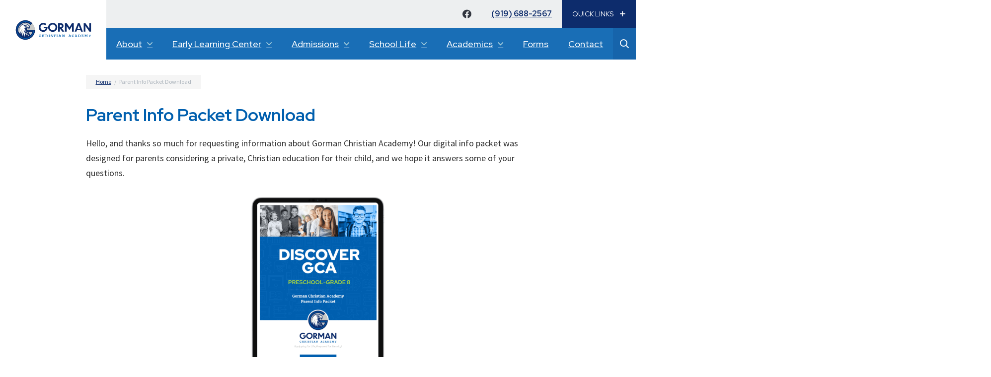

--- FILE ---
content_type: text/html; charset=UTF-8
request_url: https://www.gormanchristian.org/parent-info-packet-download/
body_size: 15633
content:
<!DOCTYPE html>
<html lang="en-US">
	<head>
		<script>(function(w,d,s,l,i){w[l]=w[l]||[];w[l].push({'gtm.start':new Date().getTime(),event:'gtm.js'});var f=d.getElementsByTagName(s)[0],j=d.createElement(s),dl=l!='dataLayer'?'&l='+l:'';j.async=true;j.src='https://www.googletagmanager.com/gtm.js?id='+i+dl;f.parentNode.insertBefore(j,f);})(window,document,'script','dataLayer','GTM-55T6BR3');</script>		<meta http-equiv="Content-Type" content="text/html; charset=utf-8" />
<script type="text/javascript">
/* <![CDATA[ */
var gform;gform||(document.addEventListener("gform_main_scripts_loaded",function(){gform.scriptsLoaded=!0}),document.addEventListener("gform/theme/scripts_loaded",function(){gform.themeScriptsLoaded=!0}),window.addEventListener("DOMContentLoaded",function(){gform.domLoaded=!0}),gform={domLoaded:!1,scriptsLoaded:!1,themeScriptsLoaded:!1,isFormEditor:()=>"function"==typeof InitializeEditor,callIfLoaded:function(o){return!(!gform.domLoaded||!gform.scriptsLoaded||!gform.themeScriptsLoaded&&!gform.isFormEditor()||(gform.isFormEditor()&&console.warn("The use of gform.initializeOnLoaded() is deprecated in the form editor context and will be removed in Gravity Forms 3.1."),o(),0))},initializeOnLoaded:function(o){gform.callIfLoaded(o)||(document.addEventListener("gform_main_scripts_loaded",()=>{gform.scriptsLoaded=!0,gform.callIfLoaded(o)}),document.addEventListener("gform/theme/scripts_loaded",()=>{gform.themeScriptsLoaded=!0,gform.callIfLoaded(o)}),window.addEventListener("DOMContentLoaded",()=>{gform.domLoaded=!0,gform.callIfLoaded(o)}))},hooks:{action:{},filter:{}},addAction:function(o,r,e,t){gform.addHook("action",o,r,e,t)},addFilter:function(o,r,e,t){gform.addHook("filter",o,r,e,t)},doAction:function(o){gform.doHook("action",o,arguments)},applyFilters:function(o){return gform.doHook("filter",o,arguments)},removeAction:function(o,r){gform.removeHook("action",o,r)},removeFilter:function(o,r,e){gform.removeHook("filter",o,r,e)},addHook:function(o,r,e,t,n){null==gform.hooks[o][r]&&(gform.hooks[o][r]=[]);var d=gform.hooks[o][r];null==n&&(n=r+"_"+d.length),gform.hooks[o][r].push({tag:n,callable:e,priority:t=null==t?10:t})},doHook:function(r,o,e){var t;if(e=Array.prototype.slice.call(e,1),null!=gform.hooks[r][o]&&((o=gform.hooks[r][o]).sort(function(o,r){return o.priority-r.priority}),o.forEach(function(o){"function"!=typeof(t=o.callable)&&(t=window[t]),"action"==r?t.apply(null,e):e[0]=t.apply(null,e)})),"filter"==r)return e[0]},removeHook:function(o,r,t,n){var e;null!=gform.hooks[o][r]&&(e=(e=gform.hooks[o][r]).filter(function(o,r,e){return!!(null!=n&&n!=o.tag||null!=t&&t!=o.priority)}),gform.hooks[o][r]=e)}});
/* ]]> */
</script>

		<meta name="author" content="Gorman Christian Academy">
		<meta name="viewport"  content="initial-scale=1, width=device-width, user-scalable=0">
		<meta http-equiv="X-UA-Compatible" content="IE=edge" />
		<link rel="profile" href="http://gmpg.org/xfn/11" />

		<link rel="apple-touch-icon" sizes="180x180" href="https://www.gormanchristian.org/wp-content/themes/gorman-christian-academy/favicon/apple-touch-icon.png">
		<link rel="icon" type="image/png" sizes="32x32" href="https://www.gormanchristian.org/wp-content/themes/gorman-christian-academy/favicon/favicon-32x32.png">
		<link rel="icon" type="image/png" sizes="16x16" href="https://www.gormanchristian.org/wp-content/themes/gorman-christian-academy/favicon/favicon-16x16.png">
		<link rel="manifest" href="https://www.gormanchristian.org/wp-content/themes/gorman-christian-academy/favicon/site.webmanifest" crossorigin="use-credentials">
		<meta name="msapplication-TileColor" content="#da532c">
		<meta name="theme-color" content="#ffffff">

		<meta name='robots' content='index, follow, max-image-preview:large, max-snippet:-1, max-video-preview:-1' />
	<style>img:is([sizes="auto" i], [sizes^="auto," i]) { contain-intrinsic-size: 3000px 1500px }</style>
	
	<!-- This site is optimized with the Yoast SEO plugin v26.3 - https://yoast.com/wordpress/plugins/seo/ -->
	<title>Parent Info Packet Download - Gorman Christian Academy</title>
	<link rel="canonical" href="https://www.gormanchristian.org/parent-info-packet-download/" />
	<meta property="og:locale" content="en_US" />
	<meta property="og:type" content="article" />
	<meta property="og:title" content="Parent Info Packet Download - Gorman Christian Academy" />
	<meta property="og:description" content="Hello, and thanks so much for requesting information about Gorman Christian Academy! Our digital info packet was designed for parents considering a private, Christian education for their child, and we [&hellip;]" />
	<meta property="og:url" content="https://www.gormanchristian.org/parent-info-packet-download/" />
	<meta property="og:site_name" content="Gorman Christian Academy" />
	<meta property="article:modified_time" content="2024-06-24T12:00:35+00:00" />
	<meta property="og:image" content="https://www.gormanchristian.org/wp-content/uploads/2024/06/GCA-Landing-Pages-PIP-iPad-Preview.png" />
	<meta name="twitter:card" content="summary_large_image" />
	<meta name="twitter:label1" content="Est. reading time" />
	<meta name="twitter:data1" content="1 minute" />
	<script type="application/ld+json" class="yoast-schema-graph">{"@context":"https://schema.org","@graph":[{"@type":"WebPage","@id":"https://www.gormanchristian.org/parent-info-packet-download/","url":"https://www.gormanchristian.org/parent-info-packet-download/","name":"Parent Info Packet Download - Gorman Christian Academy","isPartOf":{"@id":"https://www.gormanchristian.org/#website"},"primaryImageOfPage":{"@id":"https://www.gormanchristian.org/parent-info-packet-download/#primaryimage"},"image":{"@id":"https://www.gormanchristian.org/parent-info-packet-download/#primaryimage"},"thumbnailUrl":"https://www.gormanchristian.org/wp-content/uploads/2024/06/GCA-Landing-Pages-PIP-iPad-Preview.png","datePublished":"2020-06-04T15:59:05+00:00","dateModified":"2024-06-24T12:00:35+00:00","breadcrumb":{"@id":"https://www.gormanchristian.org/parent-info-packet-download/#breadcrumb"},"inLanguage":"en-US","potentialAction":[{"@type":"ReadAction","target":["https://www.gormanchristian.org/parent-info-packet-download/"]}]},{"@type":"ImageObject","inLanguage":"en-US","@id":"https://www.gormanchristian.org/parent-info-packet-download/#primaryimage","url":"https://www.gormanchristian.org/wp-content/uploads/2024/06/GCA-Landing-Pages-PIP-iPad-Preview.png","contentUrl":"https://www.gormanchristian.org/wp-content/uploads/2024/06/GCA-Landing-Pages-PIP-iPad-Preview.png","width":2200,"height":2700},{"@type":"BreadcrumbList","@id":"https://www.gormanchristian.org/parent-info-packet-download/#breadcrumb","itemListElement":[{"@type":"ListItem","position":1,"name":"Home","item":"https://www.gormanchristian.org/"},{"@type":"ListItem","position":2,"name":"Parent Info Packet Download"}]},{"@type":"WebSite","@id":"https://www.gormanchristian.org/#website","url":"https://www.gormanchristian.org/","name":"Gorman Christian Academy","description":"Equipping for Life, Prepared for Eternity!","publisher":{"@id":"https://www.gormanchristian.org/#organization"},"potentialAction":[{"@type":"SearchAction","target":{"@type":"EntryPoint","urlTemplate":"https://www.gormanchristian.org/?s={search_term_string}"},"query-input":{"@type":"PropertyValueSpecification","valueRequired":true,"valueName":"search_term_string"}}],"inLanguage":"en-US"},{"@type":"Organization","@id":"https://www.gormanchristian.org/#organization","name":"Gorman Christian Academy","url":"https://www.gormanchristian.org/","logo":{"@type":"ImageObject","inLanguage":"en-US","@id":"https://www.gormanchristian.org/#/schema/logo/image/","url":"https://www.gormanchristian.org/wp-content/uploads/2020/05/logo.svg","contentUrl":"https://www.gormanchristian.org/wp-content/uploads/2020/05/logo.svg","width":300,"height":83,"caption":"Gorman Christian Academy"},"image":{"@id":"https://www.gormanchristian.org/#/schema/logo/image/"}}]}</script>
	<!-- / Yoast SEO plugin. -->


<link rel='dns-prefetch' href='//www.googletagmanager.com' />
<link rel="alternate" type="application/rss+xml" title="Gorman Christian Academy &raquo; Feed" href="https://www.gormanchristian.org/feed/" />
<link rel="alternate" type="application/rss+xml" title="Gorman Christian Academy &raquo; Comments Feed" href="https://www.gormanchristian.org/comments/feed/" />
<link rel="alternate" type="text/calendar" title="Gorman Christian Academy &raquo; iCal Feed" href="https://www.gormanchristian.org/events/?ical=1" />
		<style>
			.lazyload,
			.lazyloading {
				max-width: 100%;
			}
		</style>
		<script type="text/javascript">
/* <![CDATA[ */
window._wpemojiSettings = {"baseUrl":"https:\/\/s.w.org\/images\/core\/emoji\/16.0.1\/72x72\/","ext":".png","svgUrl":"https:\/\/s.w.org\/images\/core\/emoji\/16.0.1\/svg\/","svgExt":".svg","source":{"concatemoji":"https:\/\/www.gormanchristian.org\/wp-includes\/js\/wp-emoji-release.min.js?ver=6.8.3"}};
/*! This file is auto-generated */
!function(s,n){var o,i,e;function c(e){try{var t={supportTests:e,timestamp:(new Date).valueOf()};sessionStorage.setItem(o,JSON.stringify(t))}catch(e){}}function p(e,t,n){e.clearRect(0,0,e.canvas.width,e.canvas.height),e.fillText(t,0,0);var t=new Uint32Array(e.getImageData(0,0,e.canvas.width,e.canvas.height).data),a=(e.clearRect(0,0,e.canvas.width,e.canvas.height),e.fillText(n,0,0),new Uint32Array(e.getImageData(0,0,e.canvas.width,e.canvas.height).data));return t.every(function(e,t){return e===a[t]})}function u(e,t){e.clearRect(0,0,e.canvas.width,e.canvas.height),e.fillText(t,0,0);for(var n=e.getImageData(16,16,1,1),a=0;a<n.data.length;a++)if(0!==n.data[a])return!1;return!0}function f(e,t,n,a){switch(t){case"flag":return n(e,"\ud83c\udff3\ufe0f\u200d\u26a7\ufe0f","\ud83c\udff3\ufe0f\u200b\u26a7\ufe0f")?!1:!n(e,"\ud83c\udde8\ud83c\uddf6","\ud83c\udde8\u200b\ud83c\uddf6")&&!n(e,"\ud83c\udff4\udb40\udc67\udb40\udc62\udb40\udc65\udb40\udc6e\udb40\udc67\udb40\udc7f","\ud83c\udff4\u200b\udb40\udc67\u200b\udb40\udc62\u200b\udb40\udc65\u200b\udb40\udc6e\u200b\udb40\udc67\u200b\udb40\udc7f");case"emoji":return!a(e,"\ud83e\udedf")}return!1}function g(e,t,n,a){var r="undefined"!=typeof WorkerGlobalScope&&self instanceof WorkerGlobalScope?new OffscreenCanvas(300,150):s.createElement("canvas"),o=r.getContext("2d",{willReadFrequently:!0}),i=(o.textBaseline="top",o.font="600 32px Arial",{});return e.forEach(function(e){i[e]=t(o,e,n,a)}),i}function t(e){var t=s.createElement("script");t.src=e,t.defer=!0,s.head.appendChild(t)}"undefined"!=typeof Promise&&(o="wpEmojiSettingsSupports",i=["flag","emoji"],n.supports={everything:!0,everythingExceptFlag:!0},e=new Promise(function(e){s.addEventListener("DOMContentLoaded",e,{once:!0})}),new Promise(function(t){var n=function(){try{var e=JSON.parse(sessionStorage.getItem(o));if("object"==typeof e&&"number"==typeof e.timestamp&&(new Date).valueOf()<e.timestamp+604800&&"object"==typeof e.supportTests)return e.supportTests}catch(e){}return null}();if(!n){if("undefined"!=typeof Worker&&"undefined"!=typeof OffscreenCanvas&&"undefined"!=typeof URL&&URL.createObjectURL&&"undefined"!=typeof Blob)try{var e="postMessage("+g.toString()+"("+[JSON.stringify(i),f.toString(),p.toString(),u.toString()].join(",")+"));",a=new Blob([e],{type:"text/javascript"}),r=new Worker(URL.createObjectURL(a),{name:"wpTestEmojiSupports"});return void(r.onmessage=function(e){c(n=e.data),r.terminate(),t(n)})}catch(e){}c(n=g(i,f,p,u))}t(n)}).then(function(e){for(var t in e)n.supports[t]=e[t],n.supports.everything=n.supports.everything&&n.supports[t],"flag"!==t&&(n.supports.everythingExceptFlag=n.supports.everythingExceptFlag&&n.supports[t]);n.supports.everythingExceptFlag=n.supports.everythingExceptFlag&&!n.supports.flag,n.DOMReady=!1,n.readyCallback=function(){n.DOMReady=!0}}).then(function(){return e}).then(function(){var e;n.supports.everything||(n.readyCallback(),(e=n.source||{}).concatemoji?t(e.concatemoji):e.wpemoji&&e.twemoji&&(t(e.twemoji),t(e.wpemoji)))}))}((window,document),window._wpemojiSettings);
/* ]]> */
</script>
<link rel='stylesheet' id='ugb-style-css-css' href='https://www.gormanchristian.org/wp-content/plugins/stackable-ultimate-gutenberg-blocks-premium/dist/frontend_blocks.css?ver=3.19.0' type='text/css' media='all' />
<link rel='stylesheet' id='ugb-style-css-responsive-css' href='https://www.gormanchristian.org/wp-content/plugins/stackable-ultimate-gutenberg-blocks-premium/dist/frontend_blocks_responsive.css?ver=3.19.0' type='text/css' media='all' />
<style id='ugb-style-css-nodep-inline-css' type='text/css'>
/* Global Color Schemes (background-scheme-default-3) */
.stk--background-scheme--scheme-default-3{--stk-block-background-color:#0f0e17;--stk-heading-color:#fffffe;--stk-text-color:#fffffe;--stk-link-color:#f00069;--stk-accent-color:#f00069;--stk-subtitle-color:#f00069;--stk-button-background-color:#f00069;--stk-button-text-color:#fffffe;--stk-button-outline-color:#fffffe;}
/* Global Color Schemes (container-scheme-default-3) */
.stk--container-scheme--scheme-default-3{--stk-container-background-color:#0f0e17;--stk-heading-color:#fffffe;--stk-text-color:#fffffe;--stk-link-color:#f00069;--stk-accent-color:#f00069;--stk-subtitle-color:#f00069;--stk-button-background-color:#f00069;--stk-button-text-color:#fffffe;--stk-button-outline-color:#fffffe;}
/* Global Preset Controls */
:root{--stk--preset--font-size--small:var(--wp--preset--font-size--small);--stk--preset--font-size--medium:var(--wp--preset--font-size--medium);--stk--preset--font-size--large:var(--wp--preset--font-size--large);--stk--preset--font-size--x-large:var(--wp--preset--font-size--x-large);--stk--preset--spacing--20:var(--wp--preset--spacing--20);--stk--preset--spacing--30:var(--wp--preset--spacing--30);--stk--preset--spacing--40:var(--wp--preset--spacing--40);--stk--preset--spacing--50:var(--wp--preset--spacing--50);--stk--preset--spacing--60:var(--wp--preset--spacing--60);--stk--preset--spacing--70:var(--wp--preset--spacing--70);--stk--preset--spacing--80:var(--wp--preset--spacing--80);}
</style>
<link rel='stylesheet' id='tribe-events-pro-mini-calendar-block-styles-css' href='https://www.gormanchristian.org/wp-content/plugins/events-calendar-pro/build/css/tribe-events-pro-mini-calendar-block.css?ver=7.7.7' type='text/css' media='all' />
<style id='wp-emoji-styles-inline-css' type='text/css'>

	img.wp-smiley, img.emoji {
		display: inline !important;
		border: none !important;
		box-shadow: none !important;
		height: 1em !important;
		width: 1em !important;
		margin: 0 0.07em !important;
		vertical-align: -0.1em !important;
		background: none !important;
		padding: 0 !important;
	}
</style>
<link rel='stylesheet' id='wp-block-library-css' href='https://www.gormanchristian.org/wp-includes/css/dist/block-library/style.min.css?ver=6.8.3' type='text/css' media='all' />
<style id='classic-theme-styles-inline-css' type='text/css'>
/*! This file is auto-generated */
.wp-block-button__link{color:#fff;background-color:#32373c;border-radius:9999px;box-shadow:none;text-decoration:none;padding:calc(.667em + 2px) calc(1.333em + 2px);font-size:1.125em}.wp-block-file__button{background:#32373c;color:#fff;text-decoration:none}
</style>
<style id='safe-svg-svg-icon-style-inline-css' type='text/css'>
.safe-svg-cover{text-align:center}.safe-svg-cover .safe-svg-inside{display:inline-block;max-width:100%}.safe-svg-cover svg{fill:currentColor;height:100%;max-height:100%;max-width:100%;width:100%}

</style>
<link rel='stylesheet' id='ugb-style-css-premium-css' href='https://www.gormanchristian.org/wp-content/plugins/stackable-ultimate-gutenberg-blocks-premium/dist/frontend_blocks__premium_only.css?ver=3.19.0' type='text/css' media='all' />
<style id='global-styles-inline-css' type='text/css'>
:root{--wp--preset--aspect-ratio--square: 1;--wp--preset--aspect-ratio--4-3: 4/3;--wp--preset--aspect-ratio--3-4: 3/4;--wp--preset--aspect-ratio--3-2: 3/2;--wp--preset--aspect-ratio--2-3: 2/3;--wp--preset--aspect-ratio--16-9: 16/9;--wp--preset--aspect-ratio--9-16: 9/16;--wp--preset--color--black: #000000;--wp--preset--color--cyan-bluish-gray: #abb8c3;--wp--preset--color--white: #ffffff;--wp--preset--color--pale-pink: #f78da7;--wp--preset--color--vivid-red: #cf2e2e;--wp--preset--color--luminous-vivid-orange: #ff6900;--wp--preset--color--luminous-vivid-amber: #fcb900;--wp--preset--color--light-green-cyan: #7bdcb5;--wp--preset--color--vivid-green-cyan: #00d084;--wp--preset--color--pale-cyan-blue: #8ed1fc;--wp--preset--color--vivid-cyan-blue: #0693e3;--wp--preset--color--vivid-purple: #9b51e0;--wp--preset--color--primary: #005FAE;--wp--preset--color--secondary: #0D2C6C;--wp--preset--color--tertiary: #95C950;--wp--preset--color--accent-light: #A0CADA;--wp--preset--color--gray-darker: #303030;--wp--preset--color--gray-dark: #424242;--wp--preset--color--gray-light: #E9E9E9;--wp--preset--color--gray-lighter: #F5F5F5;--wp--preset--gradient--vivid-cyan-blue-to-vivid-purple: linear-gradient(135deg,rgba(6,147,227,1) 0%,rgb(155,81,224) 100%);--wp--preset--gradient--light-green-cyan-to-vivid-green-cyan: linear-gradient(135deg,rgb(122,220,180) 0%,rgb(0,208,130) 100%);--wp--preset--gradient--luminous-vivid-amber-to-luminous-vivid-orange: linear-gradient(135deg,rgba(252,185,0,1) 0%,rgba(255,105,0,1) 100%);--wp--preset--gradient--luminous-vivid-orange-to-vivid-red: linear-gradient(135deg,rgba(255,105,0,1) 0%,rgb(207,46,46) 100%);--wp--preset--gradient--very-light-gray-to-cyan-bluish-gray: linear-gradient(135deg,rgb(238,238,238) 0%,rgb(169,184,195) 100%);--wp--preset--gradient--cool-to-warm-spectrum: linear-gradient(135deg,rgb(74,234,220) 0%,rgb(151,120,209) 20%,rgb(207,42,186) 40%,rgb(238,44,130) 60%,rgb(251,105,98) 80%,rgb(254,248,76) 100%);--wp--preset--gradient--blush-light-purple: linear-gradient(135deg,rgb(255,206,236) 0%,rgb(152,150,240) 100%);--wp--preset--gradient--blush-bordeaux: linear-gradient(135deg,rgb(254,205,165) 0%,rgb(254,45,45) 50%,rgb(107,0,62) 100%);--wp--preset--gradient--luminous-dusk: linear-gradient(135deg,rgb(255,203,112) 0%,rgb(199,81,192) 50%,rgb(65,88,208) 100%);--wp--preset--gradient--pale-ocean: linear-gradient(135deg,rgb(255,245,203) 0%,rgb(182,227,212) 50%,rgb(51,167,181) 100%);--wp--preset--gradient--electric-grass: linear-gradient(135deg,rgb(202,248,128) 0%,rgb(113,206,126) 100%);--wp--preset--gradient--midnight: linear-gradient(135deg,rgb(2,3,129) 0%,rgb(40,116,252) 100%);--wp--preset--font-size--small: 13px;--wp--preset--font-size--medium: 20px;--wp--preset--font-size--large: 36px;--wp--preset--font-size--x-large: 42px;--wp--preset--spacing--20: 0.44rem;--wp--preset--spacing--30: 0.67rem;--wp--preset--spacing--40: 1rem;--wp--preset--spacing--50: 1.5rem;--wp--preset--spacing--60: 2.25rem;--wp--preset--spacing--70: 3.38rem;--wp--preset--spacing--80: 5.06rem;--wp--preset--shadow--natural: 6px 6px 9px rgba(0, 0, 0, 0.2);--wp--preset--shadow--deep: 12px 12px 50px rgba(0, 0, 0, 0.4);--wp--preset--shadow--sharp: 6px 6px 0px rgba(0, 0, 0, 0.2);--wp--preset--shadow--outlined: 6px 6px 0px -3px rgba(255, 255, 255, 1), 6px 6px rgba(0, 0, 0, 1);--wp--preset--shadow--crisp: 6px 6px 0px rgba(0, 0, 0, 1);}:where(.is-layout-flex){gap: 0.5em;}:where(.is-layout-grid){gap: 0.5em;}body .is-layout-flex{display: flex;}.is-layout-flex{flex-wrap: wrap;align-items: center;}.is-layout-flex > :is(*, div){margin: 0;}body .is-layout-grid{display: grid;}.is-layout-grid > :is(*, div){margin: 0;}:where(.wp-block-columns.is-layout-flex){gap: 2em;}:where(.wp-block-columns.is-layout-grid){gap: 2em;}:where(.wp-block-post-template.is-layout-flex){gap: 1.25em;}:where(.wp-block-post-template.is-layout-grid){gap: 1.25em;}.has-black-color{color: var(--wp--preset--color--black) !important;}.has-cyan-bluish-gray-color{color: var(--wp--preset--color--cyan-bluish-gray) !important;}.has-white-color{color: var(--wp--preset--color--white) !important;}.has-pale-pink-color{color: var(--wp--preset--color--pale-pink) !important;}.has-vivid-red-color{color: var(--wp--preset--color--vivid-red) !important;}.has-luminous-vivid-orange-color{color: var(--wp--preset--color--luminous-vivid-orange) !important;}.has-luminous-vivid-amber-color{color: var(--wp--preset--color--luminous-vivid-amber) !important;}.has-light-green-cyan-color{color: var(--wp--preset--color--light-green-cyan) !important;}.has-vivid-green-cyan-color{color: var(--wp--preset--color--vivid-green-cyan) !important;}.has-pale-cyan-blue-color{color: var(--wp--preset--color--pale-cyan-blue) !important;}.has-vivid-cyan-blue-color{color: var(--wp--preset--color--vivid-cyan-blue) !important;}.has-vivid-purple-color{color: var(--wp--preset--color--vivid-purple) !important;}.has-black-background-color{background-color: var(--wp--preset--color--black) !important;}.has-cyan-bluish-gray-background-color{background-color: var(--wp--preset--color--cyan-bluish-gray) !important;}.has-white-background-color{background-color: var(--wp--preset--color--white) !important;}.has-pale-pink-background-color{background-color: var(--wp--preset--color--pale-pink) !important;}.has-vivid-red-background-color{background-color: var(--wp--preset--color--vivid-red) !important;}.has-luminous-vivid-orange-background-color{background-color: var(--wp--preset--color--luminous-vivid-orange) !important;}.has-luminous-vivid-amber-background-color{background-color: var(--wp--preset--color--luminous-vivid-amber) !important;}.has-light-green-cyan-background-color{background-color: var(--wp--preset--color--light-green-cyan) !important;}.has-vivid-green-cyan-background-color{background-color: var(--wp--preset--color--vivid-green-cyan) !important;}.has-pale-cyan-blue-background-color{background-color: var(--wp--preset--color--pale-cyan-blue) !important;}.has-vivid-cyan-blue-background-color{background-color: var(--wp--preset--color--vivid-cyan-blue) !important;}.has-vivid-purple-background-color{background-color: var(--wp--preset--color--vivid-purple) !important;}.has-black-border-color{border-color: var(--wp--preset--color--black) !important;}.has-cyan-bluish-gray-border-color{border-color: var(--wp--preset--color--cyan-bluish-gray) !important;}.has-white-border-color{border-color: var(--wp--preset--color--white) !important;}.has-pale-pink-border-color{border-color: var(--wp--preset--color--pale-pink) !important;}.has-vivid-red-border-color{border-color: var(--wp--preset--color--vivid-red) !important;}.has-luminous-vivid-orange-border-color{border-color: var(--wp--preset--color--luminous-vivid-orange) !important;}.has-luminous-vivid-amber-border-color{border-color: var(--wp--preset--color--luminous-vivid-amber) !important;}.has-light-green-cyan-border-color{border-color: var(--wp--preset--color--light-green-cyan) !important;}.has-vivid-green-cyan-border-color{border-color: var(--wp--preset--color--vivid-green-cyan) !important;}.has-pale-cyan-blue-border-color{border-color: var(--wp--preset--color--pale-cyan-blue) !important;}.has-vivid-cyan-blue-border-color{border-color: var(--wp--preset--color--vivid-cyan-blue) !important;}.has-vivid-purple-border-color{border-color: var(--wp--preset--color--vivid-purple) !important;}.has-vivid-cyan-blue-to-vivid-purple-gradient-background{background: var(--wp--preset--gradient--vivid-cyan-blue-to-vivid-purple) !important;}.has-light-green-cyan-to-vivid-green-cyan-gradient-background{background: var(--wp--preset--gradient--light-green-cyan-to-vivid-green-cyan) !important;}.has-luminous-vivid-amber-to-luminous-vivid-orange-gradient-background{background: var(--wp--preset--gradient--luminous-vivid-amber-to-luminous-vivid-orange) !important;}.has-luminous-vivid-orange-to-vivid-red-gradient-background{background: var(--wp--preset--gradient--luminous-vivid-orange-to-vivid-red) !important;}.has-very-light-gray-to-cyan-bluish-gray-gradient-background{background: var(--wp--preset--gradient--very-light-gray-to-cyan-bluish-gray) !important;}.has-cool-to-warm-spectrum-gradient-background{background: var(--wp--preset--gradient--cool-to-warm-spectrum) !important;}.has-blush-light-purple-gradient-background{background: var(--wp--preset--gradient--blush-light-purple) !important;}.has-blush-bordeaux-gradient-background{background: var(--wp--preset--gradient--blush-bordeaux) !important;}.has-luminous-dusk-gradient-background{background: var(--wp--preset--gradient--luminous-dusk) !important;}.has-pale-ocean-gradient-background{background: var(--wp--preset--gradient--pale-ocean) !important;}.has-electric-grass-gradient-background{background: var(--wp--preset--gradient--electric-grass) !important;}.has-midnight-gradient-background{background: var(--wp--preset--gradient--midnight) !important;}.has-small-font-size{font-size: var(--wp--preset--font-size--small) !important;}.has-medium-font-size{font-size: var(--wp--preset--font-size--medium) !important;}.has-large-font-size{font-size: var(--wp--preset--font-size--large) !important;}.has-x-large-font-size{font-size: var(--wp--preset--font-size--x-large) !important;}
:where(.wp-block-post-template.is-layout-flex){gap: 1.25em;}:where(.wp-block-post-template.is-layout-grid){gap: 1.25em;}
:where(.wp-block-columns.is-layout-flex){gap: 2em;}:where(.wp-block-columns.is-layout-grid){gap: 2em;}
:root :where(.wp-block-pullquote){font-size: 1.5em;line-height: 1.6;}
</style>
<link rel='stylesheet' id='default-styles-css' href='https://www.gormanchristian.org/wp-content/themes/gorman-christian-academy/style.css?ver=1.0' type='text/css' media='all' />
<link rel='stylesheet' id='fontawesome-css' href='https://www.gormanchristian.org/wp-content/themes/gorman-christian-academy/css/fontawesome.css?ver=1.0' type='text/css' media='all' />
<script type="text/javascript" src="https://www.gormanchristian.org/wp-includes/js/jquery/jquery.min.js?ver=3.7.1" id="jquery-core-js"></script>
<script type="text/javascript" src="https://www.gormanchristian.org/wp-includes/js/jquery/jquery-migrate.min.js?ver=3.4.1" id="jquery-migrate-js"></script>
<link rel="https://api.w.org/" href="https://www.gormanchristian.org/wp-json/" /><link rel="alternate" title="JSON" type="application/json" href="https://www.gormanchristian.org/wp-json/wp/v2/pages/596" /><link rel="EditURI" type="application/rsd+xml" title="RSD" href="https://www.gormanchristian.org/xmlrpc.php?rsd" />
<meta name="generator" content="WordPress 6.8.3" />
<link rel='shortlink' href='https://www.gormanchristian.org/?p=596' />
<link rel="alternate" title="oEmbed (JSON)" type="application/json+oembed" href="https://www.gormanchristian.org/wp-json/oembed/1.0/embed?url=https%3A%2F%2Fwww.gormanchristian.org%2Fparent-info-packet-download%2F" />
<link rel="alternate" title="oEmbed (XML)" type="text/xml+oembed" href="https://www.gormanchristian.org/wp-json/oembed/1.0/embed?url=https%3A%2F%2Fwww.gormanchristian.org%2Fparent-info-packet-download%2F&#038;format=xml" />
<meta name="generator" content="Site Kit by Google 1.165.0" /><meta name="tec-api-version" content="v1"><meta name="tec-api-origin" content="https://www.gormanchristian.org"><link rel="alternate" href="https://www.gormanchristian.org/wp-json/tribe/events/v1/" />		<script>
			document.documentElement.className = document.documentElement.className.replace('no-js', 'js');
		</script>
				<style>
			.no-js img.lazyload {
				display: none;
			}

			figure.wp-block-image img.lazyloading {
				min-width: 150px;
			}

			.lazyload,
			.lazyloading {
				--smush-placeholder-width: 100px;
				--smush-placeholder-aspect-ratio: 1/1;
				width: var(--smush-image-width, var(--smush-placeholder-width)) !important;
				aspect-ratio: var(--smush-image-aspect-ratio, var(--smush-placeholder-aspect-ratio)) !important;
			}

						.lazyload, .lazyloading {
				opacity: 0;
			}

			.lazyloaded {
				opacity: 1;
				transition: opacity 400ms;
				transition-delay: 0ms;
			}

					</style>
		
<style class="stk-block-styles">.stk-c188398 .stk-img-wrapper{width:300px !important}</style>	</head>

	<body class="wp-singular page-template-default page page-id-596 wp-theme-gorman-christian-academy tribe-no-js stk-has-color-schemes">
				
<a id="skipToMain" href="#main" rel="nofollow" class="sr-only sr-only-focusable">Skip to main content</a>

<header class="site-header">
		<div class="site-header-top">
		<div class="row justify-content-between">
			<div class="col d-flex justify-content-end align-items-center flex-wrap">
									<ul class="site-header-social">
													<li class="site-header-social-item">
								<a href="https://www.facebook.com/gormanchristian.org" target="_blank"><i class="fab fa-facebook"></i><span class="sr-only">Facebook</span></a>
							</li>
												</ul>
									<a href="tel:9196882567" class="site-header-phone">(919) 688-2567</a>				<button class="site-header-top-quicklinks-toggle" type="button" aria-expanded="false" aria-label="Toggle Quick Links">
					Quick Links <span class="far fa-plus"></span>
				</button>
				<ul id="menu-quick-links" class="site-header-top-quick-links"><li id="menu-item-531" class="menu-item menu-item-type-custom menu-item-object-custom menu-item-531"><a href="https://gca.client.renweb.com/pwr/">RenWeb</a></li>
<li id="menu-item-532" class="menu-item menu-item-type-custom menu-item-object-custom menu-item-532"><a href="https://online.factsmgt.com/signin/3RN4H">FACTS</a></li>
</ul>			</div>
		</div>
	</div>
	<div class="site-navigation">
					<div class="site-brand">
				<a class="site-brand-link" href="https://www.gormanchristian.org/" title="Go to Home Page">
					<img data-src="https://www.gormanchristian.org/wp-content/uploads/2020/03/logo.svg" alt="Gorman Christian Academy Logo" src="[data-uri]" class="lazyload">
				</a>
			</div>
					<nav class="menu-main-navigation-container">
			<ul id="menu-primary-menu" class="main-navigation"><li id="menu-item-11" class="menu-item menu-item-type-custom menu-item-object-custom menu-item-has-children menu-item-11"><a href="#!">About</a>
<ul class="sub-menu">
	<li id="menu-item-346" class="menu-item menu-item-type-post_type menu-item-object-page menu-item-346"><a href="https://www.gormanchristian.org/principals-welcome/">Principal’s Welcome</a></li>
	<li id="menu-item-348" class="menu-item menu-item-type-post_type menu-item-object-page menu-item-348"><a href="https://www.gormanchristian.org/gca-at-a-glance/">GCA at a Glance</a></li>
	<li id="menu-item-247" class="menu-item menu-item-type-post_type menu-item-object-page menu-item-247"><a href="https://www.gormanchristian.org/staff-directory/">Staff Directory</a></li>
	<li id="menu-item-354" class="menu-item menu-item-type-post_type menu-item-object-page menu-item-354"><a href="https://www.gormanchristian.org/employment/">Employment</a></li>
	<li id="menu-item-358" class="menu-item menu-item-type-custom menu-item-object-custom menu-item-358"><a href="https://gca.client.renweb.com/oa/inquiry.cfm?memberid=2494">Request Information</a></li>
</ul>
</li>
<li id="menu-item-355" class="menu-item menu-item-type-custom menu-item-object-custom menu-item-has-children menu-item-355"><a href="#!">Early Learning Center</a>
<ul class="sub-menu">
	<li id="menu-item-357" class="menu-item menu-item-type-post_type menu-item-object-page menu-item-357"><a href="https://www.gormanchristian.org/message-from-the-director/">Message From the Director</a></li>
	<li id="menu-item-593" class="menu-item menu-item-type-custom menu-item-object-custom menu-item-593"><a href="https://photos.app.goo.gl/yan9nmmjdUr6YU5t9">Early Learning Center Pictures</a></li>
	<li id="menu-item-537" class="menu-item menu-item-type-post_type menu-item-object-page menu-item-537"><a href="https://www.gormanchristian.org/early-learning-center-information/">Early Learning Center Information</a></li>
	<li id="menu-item-588" class="menu-item menu-item-type-custom menu-item-object-custom menu-item-588"><a href="https://www.gormanchristian.org/wp-content/uploads/2022/08/ELC2022-23.pdf">ELC Calendar</a></li>
	<li id="menu-item-559" class="menu-item menu-item-type-post_type menu-item-object-page menu-item-559"><a href="https://www.gormanchristian.org/our-three-year-olds/">Our Three Year Olds</a></li>
	<li id="menu-item-558" class="menu-item menu-item-type-post_type menu-item-object-page menu-item-558"><a href="https://www.gormanchristian.org/our-four-year-olds/">Our Four-Year Olds</a></li>
</ul>
</li>
<li id="menu-item-13" class="menu-item menu-item-type-custom menu-item-object-custom menu-item-has-children menu-item-13"><a href="#!">Admissions</a>
<ul class="sub-menu">
	<li id="menu-item-417" class="menu-item menu-item-type-post_type menu-item-object-page menu-item-417"><a href="https://www.gormanchristian.org/why-gorman/">Why Gorman?</a></li>
	<li id="menu-item-419" class="menu-item menu-item-type-post_type menu-item-object-page menu-item-419"><a href="https://www.gormanchristian.org/online-application/">Online Application</a></li>
	<li id="menu-item-454" class="menu-item menu-item-type-custom menu-item-object-custom menu-item-454"><a href="https://gca.client.renweb.com/oa/inquiry.cfm?memberid=2494">Request Information</a></li>
	<li id="menu-item-422" class="menu-item menu-item-type-post_type menu-item-object-page menu-item-422"><a href="https://www.gormanchristian.org/school-forms/">School Forms</a></li>
	<li id="menu-item-447" class="menu-item menu-item-type-post_type menu-item-object-page menu-item-447"><a href="https://www.gormanchristian.org/nc-opportunity-scholarship-program/">NC Opportunity Scholarship Program</a></li>
	<li id="menu-item-449" class="menu-item menu-item-type-post_type menu-item-object-page menu-item-449"><a href="https://www.gormanchristian.org/apply-for-financial-aid/">Apply For Financial Aid</a></li>
</ul>
</li>
<li id="menu-item-14" class="menu-item menu-item-type-custom menu-item-object-custom menu-item-has-children menu-item-14"><a href="#!">School Life</a>
<ul class="sub-menu">
	<li id="menu-item-530" class="menu-item menu-item-type-post_type menu-item-object-page menu-item-530"><a href="https://www.gormanchristian.org/summer-camp/">Summer Camp 2025</a></li>
	<li id="menu-item-476" class="menu-item menu-item-type-post_type menu-item-object-page menu-item-476"><a href="https://www.gormanchristian.org/stem/">Clubs and Activities</a></li>
	<li id="menu-item-491" class="menu-item menu-item-type-post_type menu-item-object-page menu-item-491"><a href="https://www.gormanchristian.org/sports/">Sports</a></li>
</ul>
</li>
<li id="menu-item-410" class="menu-item menu-item-type-post_type menu-item-object-page menu-item-has-children menu-item-410"><a href="https://www.gormanchristian.org/elementary-academics/">Academics</a>
<ul class="sub-menu">
	<li id="menu-item-411" class="menu-item menu-item-type-post_type menu-item-object-page menu-item-411"><a href="https://www.gormanchristian.org/elementary-academics/">Elementary Academics</a></li>
	<li id="menu-item-413" class="menu-item menu-item-type-post_type menu-item-object-page menu-item-413"><a href="https://www.gormanchristian.org/middle-school-academics/">Middle School Academics</a></li>
</ul>
</li>
<li id="menu-item-1260" class="menu-item menu-item-type-post_type menu-item-object-page menu-item-1260"><a href="https://www.gormanchristian.org/school-forms/">Forms</a></li>
<li id="menu-item-15" class="menu-item menu-item-type-custom menu-item-object-custom menu-item-15"><a href="https://www.gormanchristian.org/contact/">Contact</a></li>
</ul>		</nav>
		<button class="site-navigation-toggle" type="button" aria-expanded="false" aria-label="Toggle Navigation">
			<span class="far fa-bars"></span>
		</button>
		<button class="site-search-toggle" type="button" aria-expanded="false" aria-label="Toggle Site Search">
			<span class="far fa-search"></span>
		</button>
		<div class="site-search">
			<div class="container">
				<div class="row justify-content-center">
					<form class="site-search-form col-10 col-lg-8" action="https://www.gormanchristian.org/" method="get">
						<div class="site-search-form-group">
							<label for="s" class="site-search-form-label sr-only">Search</label>
							<input class="site-search-form-input" type="text" placeholder="What are you looking for?" name="s">
							<button role="submit" class="site-search-form-submit" type="submit">
								Search							</button>
						</div>
					</form>
				</div>
			</div>
		</div>
	</div>
</header>
		<main id="main" aria-roledescription="main" role="main" class="container">

<div class="row justify-content-center">
	<div class="col-md-10">
		<article class="page-content">
			<div class="breadcrumbs"><span><span><a href="https://www.gormanchristian.org/">Home</a></span> / <span class="breadcrumb_last" aria-current="page">Parent Info Packet Download</span></span></div>			<h1>Parent Info Packet Download</h1>
			
<p>Hello, and thanks so much for requesting information about Gorman Christian Academy! Our digital info packet was designed for parents considering a private, Christian education for their child, and we hope it answers some of your questions.</p>



<div class="wp-block-stackable-image stk-block-image stk-block stk-8gyq09t" data-block-id="8gyq09t"><style>.stk-8gyq09t .stk-img-wrapper{width:300px !important}</style><figure><a class="stk-link" href="https://www.gormanchristian.org/wp-content/uploads/2023/04/GCA-eBook-Parent-Packet-9.pdf" target="_blank" rel="noreferrer noopener"><span class="stk-img-wrapper stk-image--shape-stretch"><img fetchpriority="high" decoding="async" class="stk-img wp-image-1452" src="https://www.gormanchristian.org/wp-content/uploads/2024/06/GCA-Landing-Pages-PIP-iPad-Preview.png" width="2200" height="2700" srcset="https://www.gormanchristian.org/wp-content/uploads/2024/06/GCA-Landing-Pages-PIP-iPad-Preview.png 2200w, https://www.gormanchristian.org/wp-content/uploads/2024/06/GCA-Landing-Pages-PIP-iPad-Preview-834x1024.png 834w, https://www.gormanchristian.org/wp-content/uploads/2024/06/GCA-Landing-Pages-PIP-iPad-Preview-768x943.png 768w, https://www.gormanchristian.org/wp-content/uploads/2024/06/GCA-Landing-Pages-PIP-iPad-Preview-1252x1536.png 1252w, https://www.gormanchristian.org/wp-content/uploads/2024/06/GCA-Landing-Pages-PIP-iPad-Preview-1669x2048.png 1669w" sizes="(max-width: 2200px) 100vw, 2200px" /></span></a></figure></div>



<p class="has-text-align-center"><strong><a href="https://www.gormanchristian.org/wp-content/uploads/2023/04/GCA-eBook-Parent-Packet-9.pdf">Open Your Info Packet</a></strong></p>



<p>Education is one of your greatest opportunities to invest in your child’s life. We know this is not a decision you’re taking lightly, and it is our privilege to provide you with the details you need to choose a school with confidence.</p>



<p>Lots of parents find that it’s extremely helpful to hear from other families who have been in their shoes — debating between public and private schools, wanting to ensure their children are prepared for their next steps, and desiring a partner for spiritual development.</p>



<p>We encourage you to check out the video on our “<a href="https://www.gormanchristian.org/why-gorman/">Why Gorman</a>” web page to hear from some of the families who call GCA home.</p>



<p>If you have any additional questions or would like to schedule a campus tour, please contact us at&nbsp;<a href="tel: 919.688.2567">919.688.2567</a>. We look forward to hearing from you!</p>
		</article>
	</div>
</div>

		</main>
		<footer class="site-footer">
				<section class="row cta-links justify-content-center">
		<div class="container">
			<div class="cta-links-button-container row">
										<div class="cta-links-button-wrapper">
							<span class="cta-links-icon fal fa-map-signs"></span>
							<a href="https://gca.client.renweb.com/oa/inquiry.cfm?memberid=2494" target="_blank" class="cta-links-button">Request Information<span class="far fa-angle-right"></span></a>
						</div>
											<div class="cta-links-button-wrapper">
							<span class="cta-links-icon fal fa-pencil-alt"></span>
							<a href="https://gca.client.renweb.com/oa/register.cfm?memberid=2494" target="_blank" class="cta-links-button">Apply Now<span class="far fa-angle-right"></span></a>
						</div>
								</div>
		</div>
	</section>
	
<div class="footer-cta">
	<div class="container">
		<div class="row justify-content-center">
			<div class="footer-cta-description col-md-6 col-lg-4">
				<i class="far fa-comment" aria-hidden="true"></i><span class="footer-cta-form-message">Start the Conversation</span>			</div>
			<div class="footer-cta-form col-md-6 col-lg-8">
				
                <div class='gf_browser_chrome gform_wrapper gform_legacy_markup_wrapper gform-theme--no-framework gf_simple_horizontal_wrapper' data-form-theme='legacy' data-form-index='0' id='gform_wrapper_1' ><div id='gf_1' class='gform_anchor' tabindex='-1'></div><form method='post' enctype='multipart/form-data' target='gform_ajax_frame_1' id='gform_1' class='gf_simple_horizontal' action='/parent-info-packet-download/#gf_1' data-formid='1' novalidate>
                        <div class='gform-body gform_body'><ul id='gform_fields_1' class='gform_fields top_label form_sublabel_below description_below validation_below'><li id="field_1_2" class="gfield gfield--type-html gfield--input-type-html gfield--width-full gfield_html gfield_html_formatted gfield_no_follows_desc field_sublabel_below gfield--no-description field_description_below field_validation_below gfield_visibility_visible"  ><style>
.gform_required_legend {
display:none;
}
</style></li><li id="field_1_1" class="gfield gfield--type-email gfield--input-type-email gfield_contains_required field_sublabel_below gfield--no-description field_description_below field_validation_below gfield_visibility_visible"  ><label class='gfield_label gform-field-label' for='input_1_1'>Email address<span class="gfield_required"><span class="gfield_required gfield_required_asterisk">*</span></span></label><div class='ginput_container ginput_container_email'>
                            <input name='input_1' id='input_1_1' type='email' value='' class='medium'   placeholder='Email address' aria-required="true" aria-invalid="false"  />
                        </div></li></ul></div>
        <div class='gform-footer gform_footer top_label'> <input type='submit' id='gform_submit_button_1' class='gform_button button' onclick='gform.submission.handleButtonClick(this);' data-submission-type='submit' value='Submit'  /> <input type='hidden' name='gform_ajax' value='form_id=1&amp;title=&amp;description=&amp;tabindex=0&amp;theme=legacy&amp;hash=ac2e5f3abcf6c12a3854c484b63e74d7' />
            <input type='hidden' class='gform_hidden' name='gform_submission_method' data-js='gform_submission_method_1' value='iframe' />
            <input type='hidden' class='gform_hidden' name='gform_theme' data-js='gform_theme_1' id='gform_theme_1' value='legacy' />
            <input type='hidden' class='gform_hidden' name='gform_style_settings' data-js='gform_style_settings_1' id='gform_style_settings_1' value='' />
            <input type='hidden' class='gform_hidden' name='is_submit_1' value='1' />
            <input type='hidden' class='gform_hidden' name='gform_submit' value='1' />
            
            <input type='hidden' class='gform_hidden' name='gform_unique_id' value='' />
            <input type='hidden' class='gform_hidden' name='state_1' value='WyJbXSIsImQxZmQ1OGJlMDA4MWViNGVjNWM5MmZmMWQyMTQ0OWNiIl0=' />
            <input type='hidden' autocomplete='off' class='gform_hidden' name='gform_target_page_number_1' id='gform_target_page_number_1' value='0' />
            <input type='hidden' autocomplete='off' class='gform_hidden' name='gform_source_page_number_1' id='gform_source_page_number_1' value='1' />
            <input type='hidden' name='gform_field_values' value='' />
            
        </div>
                        </form>
                        </div>
		                <iframe style='display:none;width:0px;height:0px;' src='about:blank' name='gform_ajax_frame_1' id='gform_ajax_frame_1' title='This iframe contains the logic required to handle Ajax powered Gravity Forms.'></iframe>
		                <script type="text/javascript">
/* <![CDATA[ */
 gform.initializeOnLoaded( function() {gformInitSpinner( 1, 'https://www.gormanchristian.org/wp-content/plugins/gravityforms/images/spinner.svg', true );jQuery('#gform_ajax_frame_1').on('load',function(){var contents = jQuery(this).contents().find('*').html();var is_postback = contents.indexOf('GF_AJAX_POSTBACK') >= 0;if(!is_postback){return;}var form_content = jQuery(this).contents().find('#gform_wrapper_1');var is_confirmation = jQuery(this).contents().find('#gform_confirmation_wrapper_1').length > 0;var is_redirect = contents.indexOf('gformRedirect(){') >= 0;var is_form = form_content.length > 0 && ! is_redirect && ! is_confirmation;var mt = parseInt(jQuery('html').css('margin-top'), 10) + parseInt(jQuery('body').css('margin-top'), 10) + 100;if(is_form){jQuery('#gform_wrapper_1').html(form_content.html());if(form_content.hasClass('gform_validation_error')){jQuery('#gform_wrapper_1').addClass('gform_validation_error');} else {jQuery('#gform_wrapper_1').removeClass('gform_validation_error');}setTimeout( function() { /* delay the scroll by 50 milliseconds to fix a bug in chrome */ jQuery(document).scrollTop(jQuery('#gform_wrapper_1').offset().top - mt); }, 50 );if(window['gformInitDatepicker']) {gformInitDatepicker();}if(window['gformInitPriceFields']) {gformInitPriceFields();}var current_page = jQuery('#gform_source_page_number_1').val();gformInitSpinner( 1, 'https://www.gormanchristian.org/wp-content/plugins/gravityforms/images/spinner.svg', true );jQuery(document).trigger('gform_page_loaded', [1, current_page]);window['gf_submitting_1'] = false;}else if(!is_redirect){var confirmation_content = jQuery(this).contents().find('.GF_AJAX_POSTBACK').html();if(!confirmation_content){confirmation_content = contents;}jQuery('#gform_wrapper_1').replaceWith(confirmation_content);jQuery(document).scrollTop(jQuery('#gf_1').offset().top - mt);jQuery(document).trigger('gform_confirmation_loaded', [1]);window['gf_submitting_1'] = false;wp.a11y.speak(jQuery('#gform_confirmation_message_1').text());}else{jQuery('#gform_1').append(contents);if(window['gformRedirect']) {gformRedirect();}}jQuery(document).trigger("gform_pre_post_render", [{ formId: "1", currentPage: "current_page", abort: function() { this.preventDefault(); } }]);        if (event && event.defaultPrevented) {                return;        }        const gformWrapperDiv = document.getElementById( "gform_wrapper_1" );        if ( gformWrapperDiv ) {            const visibilitySpan = document.createElement( "span" );            visibilitySpan.id = "gform_visibility_test_1";            gformWrapperDiv.insertAdjacentElement( "afterend", visibilitySpan );        }        const visibilityTestDiv = document.getElementById( "gform_visibility_test_1" );        let postRenderFired = false;        function triggerPostRender() {            if ( postRenderFired ) {                return;            }            postRenderFired = true;            gform.core.triggerPostRenderEvents( 1, current_page );            if ( visibilityTestDiv ) {                visibilityTestDiv.parentNode.removeChild( visibilityTestDiv );            }        }        function debounce( func, wait, immediate ) {            var timeout;            return function() {                var context = this, args = arguments;                var later = function() {                    timeout = null;                    if ( !immediate ) func.apply( context, args );                };                var callNow = immediate && !timeout;                clearTimeout( timeout );                timeout = setTimeout( later, wait );                if ( callNow ) func.apply( context, args );            };        }        const debouncedTriggerPostRender = debounce( function() {            triggerPostRender();        }, 200 );        if ( visibilityTestDiv && visibilityTestDiv.offsetParent === null ) {            const observer = new MutationObserver( ( mutations ) => {                mutations.forEach( ( mutation ) => {                    if ( mutation.type === 'attributes' && visibilityTestDiv.offsetParent !== null ) {                        debouncedTriggerPostRender();                        observer.disconnect();                    }                });            });            observer.observe( document.body, {                attributes: true,                childList: false,                subtree: true,                attributeFilter: [ 'style', 'class' ],            });        } else {            triggerPostRender();        }    } );} ); 
/* ]]> */
</script>
			</div>
		</div>
	</div>
</div>
				<div class="site-footer-top">
				<div class="container">
					<div class="row">
						<div class="col-md-2 text-center text-md-left">
													<a href="https://www.gormanchristian.org/" title="Go to Home Page" class="site-footer-logo">
								<img data-src="https://www.gormanchristian.org/wp-content/uploads/2020/03/logo-mark.svg" alt="Gorman Christian Academy Logo" src="[data-uri]" class="lazyload">
							</a>
													</div>
						<div class="col-md-10">
							<ul id="menu-primary-menu-1" class="site-footer-menu"><li class="menu-item menu-item-type-custom menu-item-object-custom menu-item-has-children menu-item-11"><a href="#!">About</a>
<ul class="sub-menu">
	<li class="menu-item menu-item-type-post_type menu-item-object-page menu-item-346"><a href="https://www.gormanchristian.org/principals-welcome/">Principal’s Welcome</a></li>
	<li class="menu-item menu-item-type-post_type menu-item-object-page menu-item-348"><a href="https://www.gormanchristian.org/gca-at-a-glance/">GCA at a Glance</a></li>
	<li class="menu-item menu-item-type-post_type menu-item-object-page menu-item-247"><a href="https://www.gormanchristian.org/staff-directory/">Staff Directory</a></li>
	<li class="menu-item menu-item-type-post_type menu-item-object-page menu-item-354"><a href="https://www.gormanchristian.org/employment/">Employment</a></li>
	<li class="menu-item menu-item-type-custom menu-item-object-custom menu-item-358"><a href="https://gca.client.renweb.com/oa/inquiry.cfm?memberid=2494">Request Information</a></li>
</ul>
</li>
<li class="menu-item menu-item-type-custom menu-item-object-custom menu-item-has-children menu-item-355"><a href="#!">Early Learning Center</a>
<ul class="sub-menu">
	<li class="menu-item menu-item-type-post_type menu-item-object-page menu-item-357"><a href="https://www.gormanchristian.org/message-from-the-director/">Message From the Director</a></li>
	<li class="menu-item menu-item-type-custom menu-item-object-custom menu-item-593"><a href="https://photos.app.goo.gl/yan9nmmjdUr6YU5t9">Early Learning Center Pictures</a></li>
	<li class="menu-item menu-item-type-post_type menu-item-object-page menu-item-537"><a href="https://www.gormanchristian.org/early-learning-center-information/">Early Learning Center Information</a></li>
	<li class="menu-item menu-item-type-custom menu-item-object-custom menu-item-588"><a href="https://www.gormanchristian.org/wp-content/uploads/2022/08/ELC2022-23.pdf">ELC Calendar</a></li>
	<li class="menu-item menu-item-type-post_type menu-item-object-page menu-item-559"><a href="https://www.gormanchristian.org/our-three-year-olds/">Our Three Year Olds</a></li>
	<li class="menu-item menu-item-type-post_type menu-item-object-page menu-item-558"><a href="https://www.gormanchristian.org/our-four-year-olds/">Our Four-Year Olds</a></li>
</ul>
</li>
<li class="menu-item menu-item-type-custom menu-item-object-custom menu-item-has-children menu-item-13"><a href="#!">Admissions</a>
<ul class="sub-menu">
	<li class="menu-item menu-item-type-post_type menu-item-object-page menu-item-417"><a href="https://www.gormanchristian.org/why-gorman/">Why Gorman?</a></li>
	<li class="menu-item menu-item-type-post_type menu-item-object-page menu-item-419"><a href="https://www.gormanchristian.org/online-application/">Online Application</a></li>
	<li class="menu-item menu-item-type-custom menu-item-object-custom menu-item-454"><a href="https://gca.client.renweb.com/oa/inquiry.cfm?memberid=2494">Request Information</a></li>
	<li class="menu-item menu-item-type-post_type menu-item-object-page menu-item-422"><a href="https://www.gormanchristian.org/school-forms/">School Forms</a></li>
	<li class="menu-item menu-item-type-post_type menu-item-object-page menu-item-447"><a href="https://www.gormanchristian.org/nc-opportunity-scholarship-program/">NC Opportunity Scholarship Program</a></li>
	<li class="menu-item menu-item-type-post_type menu-item-object-page menu-item-449"><a href="https://www.gormanchristian.org/apply-for-financial-aid/">Apply For Financial Aid</a></li>
</ul>
</li>
<li class="menu-item menu-item-type-custom menu-item-object-custom menu-item-has-children menu-item-14"><a href="#!">School Life</a>
<ul class="sub-menu">
	<li class="menu-item menu-item-type-post_type menu-item-object-page menu-item-530"><a href="https://www.gormanchristian.org/summer-camp/">Summer Camp 2025</a></li>
	<li class="menu-item menu-item-type-post_type menu-item-object-page menu-item-476"><a href="https://www.gormanchristian.org/stem/">Clubs and Activities</a></li>
	<li class="menu-item menu-item-type-post_type menu-item-object-page menu-item-491"><a href="https://www.gormanchristian.org/sports/">Sports</a></li>
</ul>
</li>
<li class="menu-item menu-item-type-post_type menu-item-object-page menu-item-has-children menu-item-410"><a href="https://www.gormanchristian.org/elementary-academics/">Academics</a>
<ul class="sub-menu">
	<li class="menu-item menu-item-type-post_type menu-item-object-page menu-item-411"><a href="https://www.gormanchristian.org/elementary-academics/">Elementary Academics</a></li>
	<li class="menu-item menu-item-type-post_type menu-item-object-page menu-item-413"><a href="https://www.gormanchristian.org/middle-school-academics/">Middle School Academics</a></li>
</ul>
</li>
<li class="menu-item menu-item-type-post_type menu-item-object-page menu-item-1260"><a href="https://www.gormanchristian.org/school-forms/">Forms</a></li>
<li class="menu-item menu-item-type-custom menu-item-object-custom menu-item-15"><a href="https://www.gormanchristian.org/contact/">Contact</a></li>
</ul>						</div>
					</div>
				</div>
			</div>
			<div class="site-footer-bottom">
				<div class="container">
					<div class="row">
						<div class="col-md-8">
							
<div class="site-footer-location-list">
			<div class="site-footer-location">
			<p class="site-footer-location-name">Primary Location</p><address class="site-footer-location-address">3311 East Geer Street<br />
Durham, NC 27704</address>
					<span class="site-footer-location-number">
						PH
						<a href="tel:9196882567">(919) 688-2567</a>
					</span>
					
					<span class="site-footer-location-number">
						FX
						<a href="tel:9196886948">(919) 688-6948</a>
					</span>
							</div>
		</div>
							</div>
						<div class="col-md-4">
							<ul id="menu-footer-legal-menu" class="site-footer-legal-menu"><li id="menu-item-28" class="menu-item menu-item-type-post_type menu-item-object-page menu-item-privacy-policy menu-item-28"><a rel="privacy-policy" href="https://www.gormanchristian.org/privacy-policy/">Privacy Policy</a></li>
</ul>						</div>
					</div>
					<div class="row">
						<div class="col text-center text-sm-right">
							<a href="https://www.tasselmarketing.com/" target="_blank" title="Developed by Tassel™" class="site-footer-developer">
								<svg id="developed-by-tassel-logo-svg" xmlns="http://www.w3.org/2000/svg" version="1.1" viewBox="0 0 470.4 188.7">
									<path d="M260.2,78.9h0s12.5-12.2,15.3-23.2c-13.6-2.8-39.3-1.9-66.1.3,1.9-4.5,3.8-9,5.9-13.5,0,0-10.4-8.5-18.6-10.1,0,0-4.6,8.7-11,25.9-11.2,1.2-22.1,2.5-31.9,3.8L171.4.7h0S35.3,24.5,35.3,24.5L.4,126.1l129.1,20.5,21.7-75.6c9.2-.8,19.7-1.6,30.6-2-8.1,23.5-18.1,58.2-25.7,103.7,0,0,4.7,10.6,14,15.9,0,0,9.6-57.5,34.1-120.1,25.6,0,48.8,2.5,55.9,10.5ZM141.9,63.8c-5.6.8-10.5,1.5-14.6,2.2-1.9-1-4.1-1.4-6.2-1.9-10.8-2.1-22.2-3.2-34.7-2.6-3.3.3-6.5.3-10.4,1.9-2.5,1.1-4.4,3.6-4.6,5.8-.4,6.8,7.1,7.6,12.5,8.2,5.9.5,12.2,0,18.8-.7,8.1-1,16.5-2.2,25.2-3.4,3-.4,7-.8,11.5-1.3l-17.9,62.1L15.1,117.3l28.6-83.1,112.4-19.6h0s-14.2,49.2-14.2,49.2ZM115.3,68.2c-15.6,2.7-33.3,4.8-37.4-.4,1.9-.4,3.7-.5,5.5-.7,11.3-.9,22-.3,32,1.2ZM448,117.9c-6.9,14.1-17.3,26.7-28.1,31.8.4-13.5,15.4-61.4,32.4-97.3,0,0-10.8-8.8-18.3-10.1-13.4,33-21.4,62.1-24.9,79.9-8.5,13.5-22.8,24.9-36.1,28-3.5-4.1-4.4-9.4-4.3-15,19.4-1.3,31.8-14.8,32.1-26.7.2-7.9-7-14.3-16.2-14.3-14.8,0-29.4,19.3-31.8,34.9-2.5,3.6-5.5,7.6-9,11.1-1.6-6.3-10.8-14.1-14-29.8,2.1-4.2,5.8-9.2,7.6-15.7-2.5-2.5-8.9-5.6-13.6-5.6-7.5,4.7-10.3,12.3-10.5,21.7,0,3.1.8,6.4,2.4,9.7-2.4,4.3-7.5,12.8-14.4,19.7-1.6-6.3-10.8-14.1-14-29.8,2.1-4.2,5.8-9.2,7.6-15.7-2.5-2.5-8.9-5.6-13.6-5.6-7.5,4.7-10.3,12.3-10.5,21.7,0,2.7.6,5.5,1.8,8.4-2.4,4.3-10.4,18-22.2,25.5-.3-1.4-.5-3.1-.4-4.9.2-7.4,3.2-17.5,8.5-27.3,0,0-5.6-4.5-12.3-6.3-1.1-6.9-7.8-12.1-16.1-12.1-15.9,0-32.5,26.3-32.9,42.4-.4,13,7.8,19.7,17,19.7s14.1-6.7,20.7-17.1v2.9c-.4,10.3,4.5,12.5,8.4,12.5,7.4,0,15.2-4.7,21.5-11.7,2.1,10.3,10.4,14.6,16.3,14.6,10.7,0,19.7-5.3,26.6-12.8,2.7,9,10.3,12.8,15.8,12.8,12.4,0,22.5-7.1,29.7-16.5,2.4,9.8,10,15.4,21.8,15.4s24.1-8.1,31.7-18.3c-.2,10.9,5.5,18.3,12.7,18.3,13.4,0,26.8-17.9,32.1-34.3l-3.7-4.2ZM389.6,99.8s.1,1.6.1,2.7c-.4,15.9-12.2,24-19.8,26.2,3.2-11.7,11.6-23.5,19.7-28.9ZM212.9,146.7h0c-.7-1.6-.8-3.8-.7-6.3.2-6.1,2.2-14.4,5.8-21.3,4.6-8.7,12.2-16.2,17.1-17.2-.1,5.6-.9,7.9-2.5,11.7l5.5,3.6c-6,13.7-17,26.5-25.2,29.4ZM291.1,146.9h0c-10.5,0-16.1-6.8-19.6-12.8,1.7-2.8,3.2-5.8,4.4-8.8,5.1,8.4,13,16.5,17.3,21.6h-2.2ZM333.5,146.9c-9.8,0-15.3-5.9-18.8-11.5,1.7-2.9,3.2-5.8,4.5-8.8,5.1,7.9,12.5,15.5,16.5,20.3h-2.2ZM470,145.5l-5.1,5.8-5.2-5.8h-.3v10.9h1.9v-6.7l3.4,4h.4l3.4-4v6.7h1.9v-10.9h-.3ZM448.6,147.4h3.2v9h1.9v-9h3.2v-1.7h-8.4v1.7h0Z"></path>
								</svg>
							</a>
						</div>
					</div>
				</div>
			</div>
		</footer>
		<script type="speculationrules">
{"prefetch":[{"source":"document","where":{"and":[{"href_matches":"\/*"},{"not":{"href_matches":["\/wp-*.php","\/wp-admin\/*","\/wp-content\/uploads\/*","\/wp-content\/*","\/wp-content\/plugins\/*","\/wp-content\/themes\/gorman-christian-academy\/*","\/*\\?(.+)"]}},{"not":{"selector_matches":"a[rel~=\"nofollow\"]"}},{"not":{"selector_matches":".no-prefetch, .no-prefetch a"}}]},"eagerness":"conservative"}]}
</script>
		<script>
		( function ( body ) {
			'use strict';
			body.className = body.className.replace( /\btribe-no-js\b/, 'tribe-js' );
		} )( document.body );
		</script>
		<script> /* <![CDATA[ */var tribe_l10n_datatables = {"aria":{"sort_ascending":": activate to sort column ascending","sort_descending":": activate to sort column descending"},"length_menu":"Show _MENU_ entries","empty_table":"No data available in table","info":"Showing _START_ to _END_ of _TOTAL_ entries","info_empty":"Showing 0 to 0 of 0 entries","info_filtered":"(filtered from _MAX_ total entries)","zero_records":"No matching records found","search":"Search:","all_selected_text":"All items on this page were selected. ","select_all_link":"Select all pages","clear_selection":"Clear Selection.","pagination":{"all":"All","next":"Next","previous":"Previous"},"select":{"rows":{"0":"","_":": Selected %d rows","1":": Selected 1 row"}},"datepicker":{"dayNames":["Sunday","Monday","Tuesday","Wednesday","Thursday","Friday","Saturday"],"dayNamesShort":["Sun","Mon","Tue","Wed","Thu","Fri","Sat"],"dayNamesMin":["S","M","T","W","T","F","S"],"monthNames":["January","February","March","April","May","June","July","August","September","October","November","December"],"monthNamesShort":["January","February","March","April","May","June","July","August","September","October","November","December"],"monthNamesMin":["Jan","Feb","Mar","Apr","May","Jun","Jul","Aug","Sep","Oct","Nov","Dec"],"nextText":"Next","prevText":"Prev","currentText":"Today","closeText":"Done","today":"Today","clear":"Clear"}};/* ]]> */ </script><link rel='stylesheet' id='gforms_reset_css-css' href='https://www.gormanchristian.org/wp-content/plugins/gravityforms/legacy/css/formreset.min.css?ver=2.9.22' type='text/css' media='all' />
<link rel='stylesheet' id='gforms_formsmain_css-css' href='https://www.gormanchristian.org/wp-content/plugins/gravityforms/legacy/css/formsmain.min.css?ver=2.9.22' type='text/css' media='all' />
<link rel='stylesheet' id='gforms_ready_class_css-css' href='https://www.gormanchristian.org/wp-content/plugins/gravityforms/legacy/css/readyclass.min.css?ver=2.9.22' type='text/css' media='all' />
<link rel='stylesheet' id='gforms_browsers_css-css' href='https://www.gormanchristian.org/wp-content/plugins/gravityforms/legacy/css/browsers.min.css?ver=2.9.22' type='text/css' media='all' />
<script type="text/javascript" src="https://www.gormanchristian.org/wp-content/plugins/the-events-calendar/common/build/js/user-agent.js?ver=da75d0bdea6dde3898df" id="tec-user-agent-js"></script>
<script type="text/javascript" src="https://www.gormanchristian.org/wp-content/themes/gorman-christian-academy/js/all.js?ver=1.0" id="functions-js"></script>
<script type="text/javascript" id="smush-lazy-load-js-before">
/* <![CDATA[ */
var smushLazyLoadOptions = {"autoResizingEnabled":false,"autoResizeOptions":{"precision":5,"skipAutoWidth":true}};
/* ]]> */
</script>
<script type="text/javascript" src="https://www.gormanchristian.org/wp-content/plugins/wp-smush-pro/app/assets/js/smush-lazy-load.min.js?ver=3.22.1" id="smush-lazy-load-js"></script>
<script type="text/javascript" src="https://www.gormanchristian.org/wp-includes/js/dist/dom-ready.min.js?ver=f77871ff7694fffea381" id="wp-dom-ready-js"></script>
<script type="text/javascript" src="https://www.gormanchristian.org/wp-includes/js/dist/hooks.min.js?ver=4d63a3d491d11ffd8ac6" id="wp-hooks-js"></script>
<script type="text/javascript" src="https://www.gormanchristian.org/wp-includes/js/dist/i18n.min.js?ver=5e580eb46a90c2b997e6" id="wp-i18n-js"></script>
<script type="text/javascript" id="wp-i18n-js-after">
/* <![CDATA[ */
wp.i18n.setLocaleData( { 'text direction\u0004ltr': [ 'ltr' ] } );
/* ]]> */
</script>
<script type="text/javascript" src="https://www.gormanchristian.org/wp-includes/js/dist/a11y.min.js?ver=3156534cc54473497e14" id="wp-a11y-js"></script>
<script type="text/javascript" defer='defer' src="https://www.gormanchristian.org/wp-content/plugins/gravityforms/js/jquery.json.min.js?ver=2.9.22" id="gform_json-js"></script>
<script type="text/javascript" id="gform_gravityforms-js-extra">
/* <![CDATA[ */
var gform_i18n = {"datepicker":{"days":{"monday":"Mo","tuesday":"Tu","wednesday":"We","thursday":"Th","friday":"Fr","saturday":"Sa","sunday":"Su"},"months":{"january":"January","february":"February","march":"March","april":"April","may":"May","june":"June","july":"July","august":"August","september":"September","october":"October","november":"November","december":"December"},"firstDay":0,"iconText":"Select date"}};
var gf_legacy_multi = [];
var gform_gravityforms = {"strings":{"invalid_file_extension":"This type of file is not allowed. Must be one of the following:","delete_file":"Delete this file","in_progress":"in progress","file_exceeds_limit":"File exceeds size limit","illegal_extension":"This type of file is not allowed.","max_reached":"Maximum number of files reached","unknown_error":"There was a problem while saving the file on the server","currently_uploading":"Please wait for the uploading to complete","cancel":"Cancel","cancel_upload":"Cancel this upload","cancelled":"Cancelled","error":"Error","message":"Message"},"vars":{"images_url":"https:\/\/www.gormanchristian.org\/wp-content\/plugins\/gravityforms\/images"}};
var gf_global = {"gf_currency_config":{"name":"U.S. Dollar","symbol_left":"$","symbol_right":"","symbol_padding":"","thousand_separator":",","decimal_separator":".","decimals":2,"code":"USD"},"base_url":"https:\/\/www.gormanchristian.org\/wp-content\/plugins\/gravityforms","number_formats":[],"spinnerUrl":"https:\/\/www.gormanchristian.org\/wp-content\/plugins\/gravityforms\/images\/spinner.svg","version_hash":"a4ead3d76b7027742f513efcfa1819bf","strings":{"newRowAdded":"New row added.","rowRemoved":"Row removed","formSaved":"The form has been saved.  The content contains the link to return and complete the form."}};
/* ]]> */
</script>
<script type="text/javascript" defer='defer' src="https://www.gormanchristian.org/wp-content/plugins/gravityforms/js/gravityforms.min.js?ver=2.9.22" id="gform_gravityforms-js"></script>
<script type="text/javascript" defer='defer' src="https://www.gormanchristian.org/wp-content/plugins/gravityforms/js/placeholders.jquery.min.js?ver=2.9.22" id="gform_placeholder-js"></script>
<script type="text/javascript" defer='defer' src="https://www.gormanchristian.org/wp-content/plugins/gravityforms/assets/js/dist/utils.min.js?ver=380b7a5ec0757c78876bc8a59488f2f3" id="gform_gravityforms_utils-js"></script>
<script type="text/javascript" defer='defer' src="https://www.gormanchristian.org/wp-content/plugins/gravityforms/assets/js/dist/vendor-theme.min.js?ver=8673c9a2ff188de55f9073009ba56f5e" id="gform_gravityforms_theme_vendors-js"></script>
<script type="text/javascript" id="gform_gravityforms_theme-js-extra">
/* <![CDATA[ */
var gform_theme_config = {"common":{"form":{"honeypot":{"version_hash":"a4ead3d76b7027742f513efcfa1819bf"},"ajax":{"ajaxurl":"https:\/\/www.gormanchristian.org\/wp-admin\/admin-ajax.php","ajax_submission_nonce":"02e5563567","i18n":{"step_announcement":"Step %1$s of %2$s, %3$s","unknown_error":"There was an unknown error processing your request. Please try again."}}}},"hmr_dev":"","public_path":"https:\/\/www.gormanchristian.org\/wp-content\/plugins\/gravityforms\/assets\/js\/dist\/","config_nonce":"ad6b737b13"};
/* ]]> */
</script>
<script type="text/javascript" defer='defer' src="https://www.gormanchristian.org/wp-content/plugins/gravityforms/assets/js/dist/scripts-theme.min.js?ver=dc2e1d65ae813fe384c40e1db5a37f0a" id="gform_gravityforms_theme-js"></script>
<script type="text/javascript">
/* <![CDATA[ */
 gform.initializeOnLoaded( function() { jQuery(document).on('gform_post_render', function(event, formId, currentPage){if(formId == 1) {if(typeof Placeholders != 'undefined'){
                        Placeholders.enable();
                    }} } );jQuery(document).on('gform_post_conditional_logic', function(event, formId, fields, isInit){} ) } ); 
/* ]]> */
</script>
<script type="text/javascript">
/* <![CDATA[ */
 gform.initializeOnLoaded( function() {jQuery(document).trigger("gform_pre_post_render", [{ formId: "1", currentPage: "1", abort: function() { this.preventDefault(); } }]);        if (event && event.defaultPrevented) {                return;        }        const gformWrapperDiv = document.getElementById( "gform_wrapper_1" );        if ( gformWrapperDiv ) {            const visibilitySpan = document.createElement( "span" );            visibilitySpan.id = "gform_visibility_test_1";            gformWrapperDiv.insertAdjacentElement( "afterend", visibilitySpan );        }        const visibilityTestDiv = document.getElementById( "gform_visibility_test_1" );        let postRenderFired = false;        function triggerPostRender() {            if ( postRenderFired ) {                return;            }            postRenderFired = true;            gform.core.triggerPostRenderEvents( 1, 1 );            if ( visibilityTestDiv ) {                visibilityTestDiv.parentNode.removeChild( visibilityTestDiv );            }        }        function debounce( func, wait, immediate ) {            var timeout;            return function() {                var context = this, args = arguments;                var later = function() {                    timeout = null;                    if ( !immediate ) func.apply( context, args );                };                var callNow = immediate && !timeout;                clearTimeout( timeout );                timeout = setTimeout( later, wait );                if ( callNow ) func.apply( context, args );            };        }        const debouncedTriggerPostRender = debounce( function() {            triggerPostRender();        }, 200 );        if ( visibilityTestDiv && visibilityTestDiv.offsetParent === null ) {            const observer = new MutationObserver( ( mutations ) => {                mutations.forEach( ( mutation ) => {                    if ( mutation.type === 'attributes' && visibilityTestDiv.offsetParent !== null ) {                        debouncedTriggerPostRender();                        observer.disconnect();                    }                });            });            observer.observe( document.body, {                attributes: true,                childList: false,                subtree: true,                attributeFilter: [ 'style', 'class' ],            });        } else {            triggerPostRender();        }    } ); 
/* ]]> */
</script>
	</body>
</html>


--- FILE ---
content_type: text/css
request_url: https://www.gormanchristian.org/wp-content/themes/gorman-christian-academy/style.css?ver=1.0
body_size: 28931
content:
@import url(https://fonts.googleapis.com/css2?family=Red+Hat+Display:wght@400;500;700;900&family=Roboto+Slab:wght@400;600;700&family=Source+Sans+Pro:ital,wght@0,400;0,600;0,700;1,400&display=swap);
/*!
Theme Name: Gorman Christian Academy
Theme URI: http://www.northstarmarketing.com/
Author: North Star Marketing
Author URI: http://www.northstarmarketing.com/
Description: The HTML5, CSS3, responsive WordPress theme for Gorman Christian Academy
Version: 1.0
*/.align-baseline{vertical-align:baseline !important}.align-top{vertical-align:top !important}.align-middle{vertical-align:middle !important}.align-bottom{vertical-align:bottom !important}.align-text-bottom{vertical-align:text-bottom !important}.align-text-top{vertical-align:text-top !important}.float-start{float:left !important}.float-end{float:right !important}.float-none{float:none !important}.object-fit-contain{-o-object-fit:contain !important;object-fit:contain !important}.object-fit-cover{-o-object-fit:cover !important;object-fit:cover !important}.object-fit-fill{-o-object-fit:fill !important;object-fit:fill !important}.object-fit-scale{-o-object-fit:scale-down !important;object-fit:scale-down !important}.object-fit-none{-o-object-fit:none !important;object-fit:none !important}.opacity-0{opacity:0 !important}.opacity-25{opacity:.25 !important}.opacity-50{opacity:.5 !important}.opacity-75{opacity:.75 !important}.opacity-100{opacity:1 !important}.overflow-auto{overflow:auto !important}.overflow-hidden{overflow:hidden !important}.overflow-visible{overflow:visible !important}.overflow-scroll{overflow:scroll !important}.overflow-x-auto{overflow-x:auto !important}.overflow-x-hidden{overflow-x:hidden !important}.overflow-x-visible{overflow-x:visible !important}.overflow-x-scroll{overflow-x:scroll !important}.overflow-y-auto{overflow-y:auto !important}.overflow-y-hidden{overflow-y:hidden !important}.overflow-y-visible{overflow-y:visible !important}.overflow-y-scroll{overflow-y:scroll !important}.d-inline{display:inline !important}.d-inline-block{display:inline-block !important}.d-block{display:block !important}.d-grid{display:grid !important}.d-inline-grid{display:inline-grid !important}.d-table{display:table !important}.d-table-row{display:table-row !important}.d-table-cell{display:table-cell !important}.d-flex{display:flex !important}.d-inline-flex{display:inline-flex !important}.d-none{display:none !important}.shadow{box-shadow:var(--bs-box-shadow) !important}.shadow-sm{box-shadow:var(--bs-box-shadow-sm) !important}.shadow-lg{box-shadow:var(--bs-box-shadow-lg) !important}.shadow-none{box-shadow:none !important}.focus-ring-primary{--bs-focus-ring-color: rgba(var(--bs-primary-rgb), var(--bs-focus-ring-opacity))}.focus-ring-secondary{--bs-focus-ring-color: rgba(var(--bs-secondary-rgb), var(--bs-focus-ring-opacity))}.focus-ring-success{--bs-focus-ring-color: rgba(var(--bs-success-rgb), var(--bs-focus-ring-opacity))}.focus-ring-info{--bs-focus-ring-color: rgba(var(--bs-info-rgb), var(--bs-focus-ring-opacity))}.focus-ring-warning{--bs-focus-ring-color: rgba(var(--bs-warning-rgb), var(--bs-focus-ring-opacity))}.focus-ring-danger{--bs-focus-ring-color: rgba(var(--bs-danger-rgb), var(--bs-focus-ring-opacity))}.focus-ring-light{--bs-focus-ring-color: rgba(var(--bs-light-rgb), var(--bs-focus-ring-opacity))}.focus-ring-dark{--bs-focus-ring-color: rgba(var(--bs-dark-rgb), var(--bs-focus-ring-opacity))}.position-static{position:static !important}.position-relative{position:relative !important}.position-absolute{position:absolute !important}.position-fixed{position:fixed !important}.position-sticky{position:sticky !important}.top-0{top:0 !important}.top-50{top:50% !important}.top-100{top:100% !important}.bottom-0{bottom:0 !important}.bottom-50{bottom:50% !important}.bottom-100{bottom:100% !important}.start-0{left:0 !important}.start-50{left:50% !important}.start-100{left:100% !important}.end-0{right:0 !important}.end-50{right:50% !important}.end-100{right:100% !important}.translate-middle{transform:translate(-50%, -50%) !important}.translate-middle-x{transform:translateX(-50%) !important}.translate-middle-y{transform:translateY(-50%) !important}.border{border:var(--bs-border-width) var(--bs-border-style) var(--bs-border-color) !important}.border-0{border:0 !important}.border-top{border-top:var(--bs-border-width) var(--bs-border-style) var(--bs-border-color) !important}.border-top-0{border-top:0 !important}.border-end{border-right:var(--bs-border-width) var(--bs-border-style) var(--bs-border-color) !important}.border-end-0{border-right:0 !important}.border-bottom{border-bottom:var(--bs-border-width) var(--bs-border-style) var(--bs-border-color) !important}.border-bottom-0{border-bottom:0 !important}.border-start{border-left:var(--bs-border-width) var(--bs-border-style) var(--bs-border-color) !important}.border-start-0{border-left:0 !important}.border-primary{--bs-border-opacity: 1;border-color:rgba(var(--bs-primary-rgb), var(--bs-border-opacity)) !important}.border-secondary{--bs-border-opacity: 1;border-color:rgba(var(--bs-secondary-rgb), var(--bs-border-opacity)) !important}.border-success{--bs-border-opacity: 1;border-color:rgba(var(--bs-success-rgb), var(--bs-border-opacity)) !important}.border-info{--bs-border-opacity: 1;border-color:rgba(var(--bs-info-rgb), var(--bs-border-opacity)) !important}.border-warning{--bs-border-opacity: 1;border-color:rgba(var(--bs-warning-rgb), var(--bs-border-opacity)) !important}.border-danger{--bs-border-opacity: 1;border-color:rgba(var(--bs-danger-rgb), var(--bs-border-opacity)) !important}.border-light{--bs-border-opacity: 1;border-color:rgba(var(--bs-light-rgb), var(--bs-border-opacity)) !important}.border-dark{--bs-border-opacity: 1;border-color:rgba(var(--bs-dark-rgb), var(--bs-border-opacity)) !important}.border-black{--bs-border-opacity: 1;border-color:rgba(var(--bs-black-rgb), var(--bs-border-opacity)) !important}.border-white{--bs-border-opacity: 1;border-color:rgba(var(--bs-white-rgb), var(--bs-border-opacity)) !important}.border-primary-subtle{border-color:var(--bs-primary-border-subtle) !important}.border-secondary-subtle{border-color:var(--bs-secondary-border-subtle) !important}.border-success-subtle{border-color:var(--bs-success-border-subtle) !important}.border-info-subtle{border-color:var(--bs-info-border-subtle) !important}.border-warning-subtle{border-color:var(--bs-warning-border-subtle) !important}.border-danger-subtle{border-color:var(--bs-danger-border-subtle) !important}.border-light-subtle{border-color:var(--bs-light-border-subtle) !important}.border-dark-subtle{border-color:var(--bs-dark-border-subtle) !important}.border-1{border-width:1px !important}.border-2{border-width:2px !important}.border-3{border-width:3px !important}.border-4{border-width:4px !important}.border-5{border-width:5px !important}.border-opacity-10{--bs-border-opacity: 0.1}.border-opacity-25{--bs-border-opacity: 0.25}.border-opacity-50{--bs-border-opacity: 0.5}.border-opacity-75{--bs-border-opacity: 0.75}.border-opacity-100{--bs-border-opacity: 1}.w-25{width:25% !important}.w-50{width:50% !important}.w-75{width:75% !important}.w-100{width:100% !important}.w-auto{width:auto !important}.mw-100{max-width:100% !important}.vw-100{width:100vw !important}.min-vw-100{min-width:100vw !important}.h-25{height:25% !important}.h-50{height:50% !important}.h-75{height:75% !important}.h-100{height:100% !important}.h-auto{height:auto !important}.mh-100{max-height:100% !important}.vh-100{height:100vh !important}.min-vh-100{min-height:100vh !important}.flex-fill{flex:1 1 auto !important}.flex-row{flex-direction:row !important}.flex-column{flex-direction:column !important}.flex-row-reverse{flex-direction:row-reverse !important}.flex-column-reverse{flex-direction:column-reverse !important}.flex-grow-0{flex-grow:0 !important}.flex-grow-1{flex-grow:1 !important}.flex-shrink-0{flex-shrink:0 !important}.flex-shrink-1{flex-shrink:1 !important}.flex-wrap{flex-wrap:wrap !important}.flex-nowrap{flex-wrap:nowrap !important}.flex-wrap-reverse{flex-wrap:wrap-reverse !important}.justify-content-start{justify-content:flex-start !important}.justify-content-end{justify-content:flex-end !important}.justify-content-center{justify-content:center !important}.justify-content-between{justify-content:space-between !important}.justify-content-around{justify-content:space-around !important}.justify-content-evenly{justify-content:space-evenly !important}.align-items-start{align-items:flex-start !important}.align-items-end{align-items:flex-end !important}.align-items-center{align-items:center !important}.align-items-baseline{align-items:baseline !important}.align-items-stretch{align-items:stretch !important}.align-content-start{align-content:flex-start !important}.align-content-end{align-content:flex-end !important}.align-content-center{align-content:center !important}.align-content-between{align-content:space-between !important}.align-content-around{align-content:space-around !important}.align-content-stretch{align-content:stretch !important}.align-self-auto{align-self:auto !important}.align-self-start{align-self:flex-start !important}.align-self-end{align-self:flex-end !important}.align-self-center{align-self:center !important}.align-self-baseline{align-self:baseline !important}.align-self-stretch{align-self:stretch !important}.order-first{order:-1 !important}.order-0{order:0 !important}.order-1{order:1 !important}.order-2{order:2 !important}.order-3{order:3 !important}.order-4{order:4 !important}.order-5{order:5 !important}.order-last{order:6 !important}.m-0{margin:0 !important}.m-1{margin:.25rem !important}.m-2{margin:.5rem !important}.m-3{margin:1rem !important}.m-4{margin:1.5rem !important}.m-5{margin:3rem !important}.m-auto{margin:auto !important}.mx-0{margin-right:0 !important;margin-left:0 !important}.mx-1{margin-right:.25rem !important;margin-left:.25rem !important}.mx-2{margin-right:.5rem !important;margin-left:.5rem !important}.mx-3{margin-right:1rem !important;margin-left:1rem !important}.mx-4{margin-right:1.5rem !important;margin-left:1.5rem !important}.mx-5{margin-right:3rem !important;margin-left:3rem !important}.mx-auto{margin-right:auto !important;margin-left:auto !important}.my-0{margin-top:0 !important;margin-bottom:0 !important}.my-1{margin-top:.25rem !important;margin-bottom:.25rem !important}.my-2{margin-top:.5rem !important;margin-bottom:.5rem !important}.my-3{margin-top:1rem !important;margin-bottom:1rem !important}.my-4{margin-top:1.5rem !important;margin-bottom:1.5rem !important}.my-5{margin-top:3rem !important;margin-bottom:3rem !important}.my-auto{margin-top:auto !important;margin-bottom:auto !important}.mt-0{margin-top:0 !important}.mt-1{margin-top:.25rem !important}.mt-2{margin-top:.5rem !important}.mt-3{margin-top:1rem !important}.mt-4{margin-top:1.5rem !important}.mt-5{margin-top:3rem !important}.mt-auto{margin-top:auto !important}.me-0{margin-right:0 !important}.me-1{margin-right:.25rem !important}.me-2{margin-right:.5rem !important}.me-3{margin-right:1rem !important}.me-4{margin-right:1.5rem !important}.me-5{margin-right:3rem !important}.me-auto{margin-right:auto !important}.mb-0{margin-bottom:0 !important}.mb-1{margin-bottom:.25rem !important}.mb-2{margin-bottom:.5rem !important}.mb-3{margin-bottom:1rem !important}.mb-4{margin-bottom:1.5rem !important}.mb-5{margin-bottom:3rem !important}.mb-auto{margin-bottom:auto !important}.ms-0{margin-left:0 !important}.ms-1{margin-left:.25rem !important}.ms-2{margin-left:.5rem !important}.ms-3{margin-left:1rem !important}.ms-4{margin-left:1.5rem !important}.ms-5{margin-left:3rem !important}.ms-auto{margin-left:auto !important}.p-0{padding:0 !important}.p-1{padding:.25rem !important}.p-2{padding:.5rem !important}.p-3{padding:1rem !important}.p-4{padding:1.5rem !important}.p-5{padding:3rem !important}.px-0{padding-right:0 !important;padding-left:0 !important}.px-1{padding-right:.25rem !important;padding-left:.25rem !important}.px-2{padding-right:.5rem !important;padding-left:.5rem !important}.px-3{padding-right:1rem !important;padding-left:1rem !important}.px-4{padding-right:1.5rem !important;padding-left:1.5rem !important}.px-5{padding-right:3rem !important;padding-left:3rem !important}.py-0{padding-top:0 !important;padding-bottom:0 !important}.py-1{padding-top:.25rem !important;padding-bottom:.25rem !important}.py-2{padding-top:.5rem !important;padding-bottom:.5rem !important}.py-3{padding-top:1rem !important;padding-bottom:1rem !important}.py-4{padding-top:1.5rem !important;padding-bottom:1.5rem !important}.py-5{padding-top:3rem !important;padding-bottom:3rem !important}.pt-0{padding-top:0 !important}.pt-1{padding-top:.25rem !important}.pt-2{padding-top:.5rem !important}.pt-3{padding-top:1rem !important}.pt-4{padding-top:1.5rem !important}.pt-5{padding-top:3rem !important}.pe-0{padding-right:0 !important}.pe-1{padding-right:.25rem !important}.pe-2{padding-right:.5rem !important}.pe-3{padding-right:1rem !important}.pe-4{padding-right:1.5rem !important}.pe-5{padding-right:3rem !important}.pb-0{padding-bottom:0 !important}.pb-1{padding-bottom:.25rem !important}.pb-2{padding-bottom:.5rem !important}.pb-3{padding-bottom:1rem !important}.pb-4{padding-bottom:1.5rem !important}.pb-5{padding-bottom:3rem !important}.ps-0{padding-left:0 !important}.ps-1{padding-left:.25rem !important}.ps-2{padding-left:.5rem !important}.ps-3{padding-left:1rem !important}.ps-4{padding-left:1.5rem !important}.ps-5{padding-left:3rem !important}.gap-0{gap:0 !important}.gap-1{gap:.25rem !important}.gap-2{gap:.5rem !important}.gap-3{gap:1rem !important}.gap-4{gap:1.5rem !important}.gap-5{gap:3rem !important}.row-gap-0{row-gap:0 !important}.row-gap-1{row-gap:.25rem !important}.row-gap-2{row-gap:.5rem !important}.row-gap-3{row-gap:1rem !important}.row-gap-4{row-gap:1.5rem !important}.row-gap-5{row-gap:3rem !important}.column-gap-0{-moz-column-gap:0 !important;column-gap:0 !important}.column-gap-1{-moz-column-gap:.25rem !important;column-gap:.25rem !important}.column-gap-2{-moz-column-gap:.5rem !important;column-gap:.5rem !important}.column-gap-3{-moz-column-gap:1rem !important;column-gap:1rem !important}.column-gap-4{-moz-column-gap:1.5rem !important;column-gap:1.5rem !important}.column-gap-5{-moz-column-gap:3rem !important;column-gap:3rem !important}.font-monospace{font-family:var(--bs-font-monospace) !important}.fs-1{font-size:calc(1.575rem + 3.9vw) !important}.fs-2{font-size:calc(1.485rem + 2.82vw) !important}.fs-3{font-size:calc(1.44rem + 2.28vw) !important}.fs-4{font-size:calc(1.395rem + 1.74vw) !important}.fs-5{font-size:calc(1.35rem + 1.2vw) !important}.fs-6{font-size:calc(1.305rem + 0.66vw) !important}.fst-italic{font-style:italic !important}.fst-normal{font-style:normal !important}.fw-lighter{font-weight:lighter !important}.fw-light{font-weight:300 !important}.fw-normal{font-weight:400 !important}.fw-medium{font-weight:500 !important}.fw-semibold{font-weight:600 !important}.fw-bold{font-weight:700 !important}.fw-bolder{font-weight:bolder !important}.lh-1{line-height:1 !important}.lh-sm{line-height:1.25 !important}.lh-base{line-height:1.5 !important}.lh-lg{line-height:2 !important}.text-start{text-align:left !important}.text-end{text-align:right !important}.text-center{text-align:center !important}.text-decoration-none{text-decoration:none !important}.text-decoration-underline{text-decoration:underline !important}.text-decoration-line-through{text-decoration:line-through !important}.text-lowercase{text-transform:lowercase !important}.text-uppercase{text-transform:uppercase !important}.text-capitalize{text-transform:capitalize !important}.text-wrap{white-space:normal !important}.text-nowrap{white-space:nowrap !important}.text-break{word-wrap:break-word !important;word-break:break-word !important}.text-primary{--bs-text-opacity: 1;color:rgba(var(--bs-primary-rgb), var(--bs-text-opacity)) !important}.text-secondary{--bs-text-opacity: 1;color:rgba(var(--bs-secondary-rgb), var(--bs-text-opacity)) !important}.text-success{--bs-text-opacity: 1;color:rgba(var(--bs-success-rgb), var(--bs-text-opacity)) !important}.text-info{--bs-text-opacity: 1;color:rgba(var(--bs-info-rgb), var(--bs-text-opacity)) !important}.text-warning{--bs-text-opacity: 1;color:rgba(var(--bs-warning-rgb), var(--bs-text-opacity)) !important}.text-danger{--bs-text-opacity: 1;color:rgba(var(--bs-danger-rgb), var(--bs-text-opacity)) !important}.text-light{--bs-text-opacity: 1;color:rgba(var(--bs-light-rgb), var(--bs-text-opacity)) !important}.text-dark{--bs-text-opacity: 1;color:rgba(var(--bs-dark-rgb), var(--bs-text-opacity)) !important}.text-black{--bs-text-opacity: 1;color:rgba(var(--bs-black-rgb), var(--bs-text-opacity)) !important}.text-white{--bs-text-opacity: 1;color:rgba(var(--bs-white-rgb), var(--bs-text-opacity)) !important}.text-body{--bs-text-opacity: 1;color:rgba(var(--bs-body-color-rgb), var(--bs-text-opacity)) !important}.text-muted{--bs-text-opacity: 1;color:var(--bs-secondary-color) !important}.text-black-50{--bs-text-opacity: 1;color:rgba(0,0,0,.5) !important}.text-white-50{--bs-text-opacity: 1;color:rgba(255,255,255,.5) !important}.text-body-secondary{--bs-text-opacity: 1;color:var(--bs-secondary-color) !important}.text-body-tertiary{--bs-text-opacity: 1;color:var(--bs-tertiary-color) !important}.text-body-emphasis{--bs-text-opacity: 1;color:var(--bs-emphasis-color) !important}.text-reset{--bs-text-opacity: 1;color:inherit !important}.text-opacity-25{--bs-text-opacity: 0.25}.text-opacity-50{--bs-text-opacity: 0.5}.text-opacity-75{--bs-text-opacity: 0.75}.text-opacity-100{--bs-text-opacity: 1}.text-primary-emphasis{color:var(--bs-primary-text-emphasis) !important}.text-secondary-emphasis{color:var(--bs-secondary-text-emphasis) !important}.text-success-emphasis{color:var(--bs-success-text-emphasis) !important}.text-info-emphasis{color:var(--bs-info-text-emphasis) !important}.text-warning-emphasis{color:var(--bs-warning-text-emphasis) !important}.text-danger-emphasis{color:var(--bs-danger-text-emphasis) !important}.text-light-emphasis{color:var(--bs-light-text-emphasis) !important}.text-dark-emphasis{color:var(--bs-dark-text-emphasis) !important}.link-opacity-10{--bs-link-opacity: 0.1}.link-opacity-10-hover:hover{--bs-link-opacity: 0.1}.link-opacity-25{--bs-link-opacity: 0.25}.link-opacity-25-hover:hover{--bs-link-opacity: 0.25}.link-opacity-50{--bs-link-opacity: 0.5}.link-opacity-50-hover:hover{--bs-link-opacity: 0.5}.link-opacity-75{--bs-link-opacity: 0.75}.link-opacity-75-hover:hover{--bs-link-opacity: 0.75}.link-opacity-100{--bs-link-opacity: 1}.link-opacity-100-hover:hover{--bs-link-opacity: 1}.link-offset-1{text-underline-offset:.125em !important}.link-offset-1-hover:hover{text-underline-offset:.125em !important}.link-offset-2{text-underline-offset:.25em !important}.link-offset-2-hover:hover{text-underline-offset:.25em !important}.link-offset-3{text-underline-offset:.375em !important}.link-offset-3-hover:hover{text-underline-offset:.375em !important}.link-underline-primary{--bs-link-underline-opacity: 1;text-decoration-color:rgba(var(--bs-primary-rgb), var(--bs-link-underline-opacity)) !important}.link-underline-secondary{--bs-link-underline-opacity: 1;text-decoration-color:rgba(var(--bs-secondary-rgb), var(--bs-link-underline-opacity)) !important}.link-underline-success{--bs-link-underline-opacity: 1;text-decoration-color:rgba(var(--bs-success-rgb), var(--bs-link-underline-opacity)) !important}.link-underline-info{--bs-link-underline-opacity: 1;text-decoration-color:rgba(var(--bs-info-rgb), var(--bs-link-underline-opacity)) !important}.link-underline-warning{--bs-link-underline-opacity: 1;text-decoration-color:rgba(var(--bs-warning-rgb), var(--bs-link-underline-opacity)) !important}.link-underline-danger{--bs-link-underline-opacity: 1;text-decoration-color:rgba(var(--bs-danger-rgb), var(--bs-link-underline-opacity)) !important}.link-underline-light{--bs-link-underline-opacity: 1;text-decoration-color:rgba(var(--bs-light-rgb), var(--bs-link-underline-opacity)) !important}.link-underline-dark{--bs-link-underline-opacity: 1;text-decoration-color:rgba(var(--bs-dark-rgb), var(--bs-link-underline-opacity)) !important}.link-underline{--bs-link-underline-opacity: 1;text-decoration-color:rgba(var(--bs-link-color-rgb), var(--bs-link-underline-opacity, 1)) !important}.link-underline-opacity-0{--bs-link-underline-opacity: 0}.link-underline-opacity-0-hover:hover{--bs-link-underline-opacity: 0}.link-underline-opacity-10{--bs-link-underline-opacity: 0.1}.link-underline-opacity-10-hover:hover{--bs-link-underline-opacity: 0.1}.link-underline-opacity-25{--bs-link-underline-opacity: 0.25}.link-underline-opacity-25-hover:hover{--bs-link-underline-opacity: 0.25}.link-underline-opacity-50{--bs-link-underline-opacity: 0.5}.link-underline-opacity-50-hover:hover{--bs-link-underline-opacity: 0.5}.link-underline-opacity-75{--bs-link-underline-opacity: 0.75}.link-underline-opacity-75-hover:hover{--bs-link-underline-opacity: 0.75}.link-underline-opacity-100{--bs-link-underline-opacity: 1}.link-underline-opacity-100-hover:hover{--bs-link-underline-opacity: 1}.bg-primary{--bs-bg-opacity: 1;background-color:rgba(var(--bs-primary-rgb), var(--bs-bg-opacity)) !important}.bg-secondary{--bs-bg-opacity: 1;background-color:rgba(var(--bs-secondary-rgb), var(--bs-bg-opacity)) !important}.bg-success{--bs-bg-opacity: 1;background-color:rgba(var(--bs-success-rgb), var(--bs-bg-opacity)) !important}.bg-info{--bs-bg-opacity: 1;background-color:rgba(var(--bs-info-rgb), var(--bs-bg-opacity)) !important}.bg-warning{--bs-bg-opacity: 1;background-color:rgba(var(--bs-warning-rgb), var(--bs-bg-opacity)) !important}.bg-danger{--bs-bg-opacity: 1;background-color:rgba(var(--bs-danger-rgb), var(--bs-bg-opacity)) !important}.bg-light{--bs-bg-opacity: 1;background-color:rgba(var(--bs-light-rgb), var(--bs-bg-opacity)) !important}.bg-dark{--bs-bg-opacity: 1;background-color:rgba(var(--bs-dark-rgb), var(--bs-bg-opacity)) !important}.bg-black{--bs-bg-opacity: 1;background-color:rgba(var(--bs-black-rgb), var(--bs-bg-opacity)) !important}.bg-white{--bs-bg-opacity: 1;background-color:rgba(var(--bs-white-rgb), var(--bs-bg-opacity)) !important}.bg-body{--bs-bg-opacity: 1;background-color:rgba(var(--bs-body-bg-rgb), var(--bs-bg-opacity)) !important}.bg-transparent{--bs-bg-opacity: 1;background-color:rgba(0,0,0,0) !important}.bg-body-secondary{--bs-bg-opacity: 1;background-color:rgba(var(--bs-secondary-bg-rgb), var(--bs-bg-opacity)) !important}.bg-body-tertiary{--bs-bg-opacity: 1;background-color:rgba(var(--bs-tertiary-bg-rgb), var(--bs-bg-opacity)) !important}.bg-opacity-10{--bs-bg-opacity: 0.1}.bg-opacity-25{--bs-bg-opacity: 0.25}.bg-opacity-50{--bs-bg-opacity: 0.5}.bg-opacity-75{--bs-bg-opacity: 0.75}.bg-opacity-100{--bs-bg-opacity: 1}.bg-primary-subtle{background-color:var(--bs-primary-bg-subtle) !important}.bg-secondary-subtle{background-color:var(--bs-secondary-bg-subtle) !important}.bg-success-subtle{background-color:var(--bs-success-bg-subtle) !important}.bg-info-subtle{background-color:var(--bs-info-bg-subtle) !important}.bg-warning-subtle{background-color:var(--bs-warning-bg-subtle) !important}.bg-danger-subtle{background-color:var(--bs-danger-bg-subtle) !important}.bg-light-subtle{background-color:var(--bs-light-bg-subtle) !important}.bg-dark-subtle{background-color:var(--bs-dark-bg-subtle) !important}.bg-gradient{background-image:var(--bs-gradient) !important}.user-select-all{-webkit-user-select:all !important;-moz-user-select:all !important;user-select:all !important}.user-select-auto{-webkit-user-select:auto !important;-moz-user-select:auto !important;user-select:auto !important}.user-select-none{-webkit-user-select:none !important;-moz-user-select:none !important;user-select:none !important}.pe-none{pointer-events:none !important}.pe-auto{pointer-events:auto !important}.rounded{border-radius:var(--bs-border-radius) !important}.rounded-0{border-radius:0 !important}.rounded-1{border-radius:var(--bs-border-radius-sm) !important}.rounded-2{border-radius:var(--bs-border-radius) !important}.rounded-3{border-radius:var(--bs-border-radius-lg) !important}.rounded-4{border-radius:var(--bs-border-radius-xl) !important}.rounded-5{border-radius:var(--bs-border-radius-xxl) !important}.rounded-circle{border-radius:50% !important}.rounded-pill{border-radius:var(--bs-border-radius-pill) !important}.rounded-top{border-top-left-radius:var(--bs-border-radius) !important;border-top-right-radius:var(--bs-border-radius) !important}.rounded-top-0{border-top-left-radius:0 !important;border-top-right-radius:0 !important}.rounded-top-1{border-top-left-radius:var(--bs-border-radius-sm) !important;border-top-right-radius:var(--bs-border-radius-sm) !important}.rounded-top-2{border-top-left-radius:var(--bs-border-radius) !important;border-top-right-radius:var(--bs-border-radius) !important}.rounded-top-3{border-top-left-radius:var(--bs-border-radius-lg) !important;border-top-right-radius:var(--bs-border-radius-lg) !important}.rounded-top-4{border-top-left-radius:var(--bs-border-radius-xl) !important;border-top-right-radius:var(--bs-border-radius-xl) !important}.rounded-top-5{border-top-left-radius:var(--bs-border-radius-xxl) !important;border-top-right-radius:var(--bs-border-radius-xxl) !important}.rounded-top-circle{border-top-left-radius:50% !important;border-top-right-radius:50% !important}.rounded-top-pill{border-top-left-radius:var(--bs-border-radius-pill) !important;border-top-right-radius:var(--bs-border-radius-pill) !important}.rounded-end{border-top-right-radius:var(--bs-border-radius) !important;border-bottom-right-radius:var(--bs-border-radius) !important}.rounded-end-0{border-top-right-radius:0 !important;border-bottom-right-radius:0 !important}.rounded-end-1{border-top-right-radius:var(--bs-border-radius-sm) !important;border-bottom-right-radius:var(--bs-border-radius-sm) !important}.rounded-end-2{border-top-right-radius:var(--bs-border-radius) !important;border-bottom-right-radius:var(--bs-border-radius) !important}.rounded-end-3{border-top-right-radius:var(--bs-border-radius-lg) !important;border-bottom-right-radius:var(--bs-border-radius-lg) !important}.rounded-end-4{border-top-right-radius:var(--bs-border-radius-xl) !important;border-bottom-right-radius:var(--bs-border-radius-xl) !important}.rounded-end-5{border-top-right-radius:var(--bs-border-radius-xxl) !important;border-bottom-right-radius:var(--bs-border-radius-xxl) !important}.rounded-end-circle{border-top-right-radius:50% !important;border-bottom-right-radius:50% !important}.rounded-end-pill{border-top-right-radius:var(--bs-border-radius-pill) !important;border-bottom-right-radius:var(--bs-border-radius-pill) !important}.rounded-bottom{border-bottom-right-radius:var(--bs-border-radius) !important;border-bottom-left-radius:var(--bs-border-radius) !important}.rounded-bottom-0{border-bottom-right-radius:0 !important;border-bottom-left-radius:0 !important}.rounded-bottom-1{border-bottom-right-radius:var(--bs-border-radius-sm) !important;border-bottom-left-radius:var(--bs-border-radius-sm) !important}.rounded-bottom-2{border-bottom-right-radius:var(--bs-border-radius) !important;border-bottom-left-radius:var(--bs-border-radius) !important}.rounded-bottom-3{border-bottom-right-radius:var(--bs-border-radius-lg) !important;border-bottom-left-radius:var(--bs-border-radius-lg) !important}.rounded-bottom-4{border-bottom-right-radius:var(--bs-border-radius-xl) !important;border-bottom-left-radius:var(--bs-border-radius-xl) !important}.rounded-bottom-5{border-bottom-right-radius:var(--bs-border-radius-xxl) !important;border-bottom-left-radius:var(--bs-border-radius-xxl) !important}.rounded-bottom-circle{border-bottom-right-radius:50% !important;border-bottom-left-radius:50% !important}.rounded-bottom-pill{border-bottom-right-radius:var(--bs-border-radius-pill) !important;border-bottom-left-radius:var(--bs-border-radius-pill) !important}.rounded-start{border-bottom-left-radius:var(--bs-border-radius) !important;border-top-left-radius:var(--bs-border-radius) !important}.rounded-start-0{border-bottom-left-radius:0 !important;border-top-left-radius:0 !important}.rounded-start-1{border-bottom-left-radius:var(--bs-border-radius-sm) !important;border-top-left-radius:var(--bs-border-radius-sm) !important}.rounded-start-2{border-bottom-left-radius:var(--bs-border-radius) !important;border-top-left-radius:var(--bs-border-radius) !important}.rounded-start-3{border-bottom-left-radius:var(--bs-border-radius-lg) !important;border-top-left-radius:var(--bs-border-radius-lg) !important}.rounded-start-4{border-bottom-left-radius:var(--bs-border-radius-xl) !important;border-top-left-radius:var(--bs-border-radius-xl) !important}.rounded-start-5{border-bottom-left-radius:var(--bs-border-radius-xxl) !important;border-top-left-radius:var(--bs-border-radius-xxl) !important}.rounded-start-circle{border-bottom-left-radius:50% !important;border-top-left-radius:50% !important}.rounded-start-pill{border-bottom-left-radius:var(--bs-border-radius-pill) !important;border-top-left-radius:var(--bs-border-radius-pill) !important}.visible{visibility:visible !important}.invisible{visibility:hidden !important}.z-n1{z-index:-1 !important}.z-0{z-index:0 !important}.z-1{z-index:1 !important}.z-2{z-index:2 !important}.z-3{z-index:3 !important}@media(min-width: 576px){.float-sm-start{float:left !important}.float-sm-end{float:right !important}.float-sm-none{float:none !important}.object-fit-sm-contain{-o-object-fit:contain !important;object-fit:contain !important}.object-fit-sm-cover{-o-object-fit:cover !important;object-fit:cover !important}.object-fit-sm-fill{-o-object-fit:fill !important;object-fit:fill !important}.object-fit-sm-scale{-o-object-fit:scale-down !important;object-fit:scale-down !important}.object-fit-sm-none{-o-object-fit:none !important;object-fit:none !important}.d-sm-inline{display:inline !important}.d-sm-inline-block{display:inline-block !important}.d-sm-block{display:block !important}.d-sm-grid{display:grid !important}.d-sm-inline-grid{display:inline-grid !important}.d-sm-table{display:table !important}.d-sm-table-row{display:table-row !important}.d-sm-table-cell{display:table-cell !important}.d-sm-flex{display:flex !important}.d-sm-inline-flex{display:inline-flex !important}.d-sm-none{display:none !important}.flex-sm-fill{flex:1 1 auto !important}.flex-sm-row{flex-direction:row !important}.flex-sm-column{flex-direction:column !important}.flex-sm-row-reverse{flex-direction:row-reverse !important}.flex-sm-column-reverse{flex-direction:column-reverse !important}.flex-sm-grow-0{flex-grow:0 !important}.flex-sm-grow-1{flex-grow:1 !important}.flex-sm-shrink-0{flex-shrink:0 !important}.flex-sm-shrink-1{flex-shrink:1 !important}.flex-sm-wrap{flex-wrap:wrap !important}.flex-sm-nowrap{flex-wrap:nowrap !important}.flex-sm-wrap-reverse{flex-wrap:wrap-reverse !important}.justify-content-sm-start{justify-content:flex-start !important}.justify-content-sm-end{justify-content:flex-end !important}.justify-content-sm-center{justify-content:center !important}.justify-content-sm-between{justify-content:space-between !important}.justify-content-sm-around{justify-content:space-around !important}.justify-content-sm-evenly{justify-content:space-evenly !important}.align-items-sm-start{align-items:flex-start !important}.align-items-sm-end{align-items:flex-end !important}.align-items-sm-center{align-items:center !important}.align-items-sm-baseline{align-items:baseline !important}.align-items-sm-stretch{align-items:stretch !important}.align-content-sm-start{align-content:flex-start !important}.align-content-sm-end{align-content:flex-end !important}.align-content-sm-center{align-content:center !important}.align-content-sm-between{align-content:space-between !important}.align-content-sm-around{align-content:space-around !important}.align-content-sm-stretch{align-content:stretch !important}.align-self-sm-auto{align-self:auto !important}.align-self-sm-start{align-self:flex-start !important}.align-self-sm-end{align-self:flex-end !important}.align-self-sm-center{align-self:center !important}.align-self-sm-baseline{align-self:baseline !important}.align-self-sm-stretch{align-self:stretch !important}.order-sm-first{order:-1 !important}.order-sm-0{order:0 !important}.order-sm-1{order:1 !important}.order-sm-2{order:2 !important}.order-sm-3{order:3 !important}.order-sm-4{order:4 !important}.order-sm-5{order:5 !important}.order-sm-last{order:6 !important}.m-sm-0{margin:0 !important}.m-sm-1{margin:.25rem !important}.m-sm-2{margin:.5rem !important}.m-sm-3{margin:1rem !important}.m-sm-4{margin:1.5rem !important}.m-sm-5{margin:3rem !important}.m-sm-auto{margin:auto !important}.mx-sm-0{margin-right:0 !important;margin-left:0 !important}.mx-sm-1{margin-right:.25rem !important;margin-left:.25rem !important}.mx-sm-2{margin-right:.5rem !important;margin-left:.5rem !important}.mx-sm-3{margin-right:1rem !important;margin-left:1rem !important}.mx-sm-4{margin-right:1.5rem !important;margin-left:1.5rem !important}.mx-sm-5{margin-right:3rem !important;margin-left:3rem !important}.mx-sm-auto{margin-right:auto !important;margin-left:auto !important}.my-sm-0{margin-top:0 !important;margin-bottom:0 !important}.my-sm-1{margin-top:.25rem !important;margin-bottom:.25rem !important}.my-sm-2{margin-top:.5rem !important;margin-bottom:.5rem !important}.my-sm-3{margin-top:1rem !important;margin-bottom:1rem !important}.my-sm-4{margin-top:1.5rem !important;margin-bottom:1.5rem !important}.my-sm-5{margin-top:3rem !important;margin-bottom:3rem !important}.my-sm-auto{margin-top:auto !important;margin-bottom:auto !important}.mt-sm-0{margin-top:0 !important}.mt-sm-1{margin-top:.25rem !important}.mt-sm-2{margin-top:.5rem !important}.mt-sm-3{margin-top:1rem !important}.mt-sm-4{margin-top:1.5rem !important}.mt-sm-5{margin-top:3rem !important}.mt-sm-auto{margin-top:auto !important}.me-sm-0{margin-right:0 !important}.me-sm-1{margin-right:.25rem !important}.me-sm-2{margin-right:.5rem !important}.me-sm-3{margin-right:1rem !important}.me-sm-4{margin-right:1.5rem !important}.me-sm-5{margin-right:3rem !important}.me-sm-auto{margin-right:auto !important}.mb-sm-0{margin-bottom:0 !important}.mb-sm-1{margin-bottom:.25rem !important}.mb-sm-2{margin-bottom:.5rem !important}.mb-sm-3{margin-bottom:1rem !important}.mb-sm-4{margin-bottom:1.5rem !important}.mb-sm-5{margin-bottom:3rem !important}.mb-sm-auto{margin-bottom:auto !important}.ms-sm-0{margin-left:0 !important}.ms-sm-1{margin-left:.25rem !important}.ms-sm-2{margin-left:.5rem !important}.ms-sm-3{margin-left:1rem !important}.ms-sm-4{margin-left:1.5rem !important}.ms-sm-5{margin-left:3rem !important}.ms-sm-auto{margin-left:auto !important}.p-sm-0{padding:0 !important}.p-sm-1{padding:.25rem !important}.p-sm-2{padding:.5rem !important}.p-sm-3{padding:1rem !important}.p-sm-4{padding:1.5rem !important}.p-sm-5{padding:3rem !important}.px-sm-0{padding-right:0 !important;padding-left:0 !important}.px-sm-1{padding-right:.25rem !important;padding-left:.25rem !important}.px-sm-2{padding-right:.5rem !important;padding-left:.5rem !important}.px-sm-3{padding-right:1rem !important;padding-left:1rem !important}.px-sm-4{padding-right:1.5rem !important;padding-left:1.5rem !important}.px-sm-5{padding-right:3rem !important;padding-left:3rem !important}.py-sm-0{padding-top:0 !important;padding-bottom:0 !important}.py-sm-1{padding-top:.25rem !important;padding-bottom:.25rem !important}.py-sm-2{padding-top:.5rem !important;padding-bottom:.5rem !important}.py-sm-3{padding-top:1rem !important;padding-bottom:1rem !important}.py-sm-4{padding-top:1.5rem !important;padding-bottom:1.5rem !important}.py-sm-5{padding-top:3rem !important;padding-bottom:3rem !important}.pt-sm-0{padding-top:0 !important}.pt-sm-1{padding-top:.25rem !important}.pt-sm-2{padding-top:.5rem !important}.pt-sm-3{padding-top:1rem !important}.pt-sm-4{padding-top:1.5rem !important}.pt-sm-5{padding-top:3rem !important}.pe-sm-0{padding-right:0 !important}.pe-sm-1{padding-right:.25rem !important}.pe-sm-2{padding-right:.5rem !important}.pe-sm-3{padding-right:1rem !important}.pe-sm-4{padding-right:1.5rem !important}.pe-sm-5{padding-right:3rem !important}.pb-sm-0{padding-bottom:0 !important}.pb-sm-1{padding-bottom:.25rem !important}.pb-sm-2{padding-bottom:.5rem !important}.pb-sm-3{padding-bottom:1rem !important}.pb-sm-4{padding-bottom:1.5rem !important}.pb-sm-5{padding-bottom:3rem !important}.ps-sm-0{padding-left:0 !important}.ps-sm-1{padding-left:.25rem !important}.ps-sm-2{padding-left:.5rem !important}.ps-sm-3{padding-left:1rem !important}.ps-sm-4{padding-left:1.5rem !important}.ps-sm-5{padding-left:3rem !important}.gap-sm-0{gap:0 !important}.gap-sm-1{gap:.25rem !important}.gap-sm-2{gap:.5rem !important}.gap-sm-3{gap:1rem !important}.gap-sm-4{gap:1.5rem !important}.gap-sm-5{gap:3rem !important}.row-gap-sm-0{row-gap:0 !important}.row-gap-sm-1{row-gap:.25rem !important}.row-gap-sm-2{row-gap:.5rem !important}.row-gap-sm-3{row-gap:1rem !important}.row-gap-sm-4{row-gap:1.5rem !important}.row-gap-sm-5{row-gap:3rem !important}.column-gap-sm-0{-moz-column-gap:0 !important;column-gap:0 !important}.column-gap-sm-1{-moz-column-gap:.25rem !important;column-gap:.25rem !important}.column-gap-sm-2{-moz-column-gap:.5rem !important;column-gap:.5rem !important}.column-gap-sm-3{-moz-column-gap:1rem !important;column-gap:1rem !important}.column-gap-sm-4{-moz-column-gap:1.5rem !important;column-gap:1.5rem !important}.column-gap-sm-5{-moz-column-gap:3rem !important;column-gap:3rem !important}.text-sm-start{text-align:left !important}.text-sm-end{text-align:right !important}.text-sm-center{text-align:center !important}}@media(min-width: 768px){.float-md-start{float:left !important}.float-md-end{float:right !important}.float-md-none{float:none !important}.object-fit-md-contain{-o-object-fit:contain !important;object-fit:contain !important}.object-fit-md-cover{-o-object-fit:cover !important;object-fit:cover !important}.object-fit-md-fill{-o-object-fit:fill !important;object-fit:fill !important}.object-fit-md-scale{-o-object-fit:scale-down !important;object-fit:scale-down !important}.object-fit-md-none{-o-object-fit:none !important;object-fit:none !important}.d-md-inline{display:inline !important}.d-md-inline-block{display:inline-block !important}.d-md-block{display:block !important}.d-md-grid{display:grid !important}.d-md-inline-grid{display:inline-grid !important}.d-md-table{display:table !important}.d-md-table-row{display:table-row !important}.d-md-table-cell{display:table-cell !important}.d-md-flex{display:flex !important}.d-md-inline-flex{display:inline-flex !important}.d-md-none{display:none !important}.flex-md-fill{flex:1 1 auto !important}.flex-md-row{flex-direction:row !important}.flex-md-column{flex-direction:column !important}.flex-md-row-reverse{flex-direction:row-reverse !important}.flex-md-column-reverse{flex-direction:column-reverse !important}.flex-md-grow-0{flex-grow:0 !important}.flex-md-grow-1{flex-grow:1 !important}.flex-md-shrink-0{flex-shrink:0 !important}.flex-md-shrink-1{flex-shrink:1 !important}.flex-md-wrap{flex-wrap:wrap !important}.flex-md-nowrap{flex-wrap:nowrap !important}.flex-md-wrap-reverse{flex-wrap:wrap-reverse !important}.justify-content-md-start{justify-content:flex-start !important}.justify-content-md-end{justify-content:flex-end !important}.justify-content-md-center{justify-content:center !important}.justify-content-md-between{justify-content:space-between !important}.justify-content-md-around{justify-content:space-around !important}.justify-content-md-evenly{justify-content:space-evenly !important}.align-items-md-start{align-items:flex-start !important}.align-items-md-end{align-items:flex-end !important}.align-items-md-center{align-items:center !important}.align-items-md-baseline{align-items:baseline !important}.align-items-md-stretch{align-items:stretch !important}.align-content-md-start{align-content:flex-start !important}.align-content-md-end{align-content:flex-end !important}.align-content-md-center{align-content:center !important}.align-content-md-between{align-content:space-between !important}.align-content-md-around{align-content:space-around !important}.align-content-md-stretch{align-content:stretch !important}.align-self-md-auto{align-self:auto !important}.align-self-md-start{align-self:flex-start !important}.align-self-md-end{align-self:flex-end !important}.align-self-md-center{align-self:center !important}.align-self-md-baseline{align-self:baseline !important}.align-self-md-stretch{align-self:stretch !important}.order-md-first{order:-1 !important}.order-md-0{order:0 !important}.order-md-1{order:1 !important}.order-md-2{order:2 !important}.order-md-3{order:3 !important}.order-md-4{order:4 !important}.order-md-5{order:5 !important}.order-md-last{order:6 !important}.m-md-0{margin:0 !important}.m-md-1{margin:.25rem !important}.m-md-2{margin:.5rem !important}.m-md-3{margin:1rem !important}.m-md-4{margin:1.5rem !important}.m-md-5{margin:3rem !important}.m-md-auto{margin:auto !important}.mx-md-0{margin-right:0 !important;margin-left:0 !important}.mx-md-1{margin-right:.25rem !important;margin-left:.25rem !important}.mx-md-2{margin-right:.5rem !important;margin-left:.5rem !important}.mx-md-3{margin-right:1rem !important;margin-left:1rem !important}.mx-md-4{margin-right:1.5rem !important;margin-left:1.5rem !important}.mx-md-5{margin-right:3rem !important;margin-left:3rem !important}.mx-md-auto{margin-right:auto !important;margin-left:auto !important}.my-md-0{margin-top:0 !important;margin-bottom:0 !important}.my-md-1{margin-top:.25rem !important;margin-bottom:.25rem !important}.my-md-2{margin-top:.5rem !important;margin-bottom:.5rem !important}.my-md-3{margin-top:1rem !important;margin-bottom:1rem !important}.my-md-4{margin-top:1.5rem !important;margin-bottom:1.5rem !important}.my-md-5{margin-top:3rem !important;margin-bottom:3rem !important}.my-md-auto{margin-top:auto !important;margin-bottom:auto !important}.mt-md-0{margin-top:0 !important}.mt-md-1{margin-top:.25rem !important}.mt-md-2{margin-top:.5rem !important}.mt-md-3{margin-top:1rem !important}.mt-md-4{margin-top:1.5rem !important}.mt-md-5{margin-top:3rem !important}.mt-md-auto{margin-top:auto !important}.me-md-0{margin-right:0 !important}.me-md-1{margin-right:.25rem !important}.me-md-2{margin-right:.5rem !important}.me-md-3{margin-right:1rem !important}.me-md-4{margin-right:1.5rem !important}.me-md-5{margin-right:3rem !important}.me-md-auto{margin-right:auto !important}.mb-md-0{margin-bottom:0 !important}.mb-md-1{margin-bottom:.25rem !important}.mb-md-2{margin-bottom:.5rem !important}.mb-md-3{margin-bottom:1rem !important}.mb-md-4{margin-bottom:1.5rem !important}.mb-md-5{margin-bottom:3rem !important}.mb-md-auto{margin-bottom:auto !important}.ms-md-0{margin-left:0 !important}.ms-md-1{margin-left:.25rem !important}.ms-md-2{margin-left:.5rem !important}.ms-md-3{margin-left:1rem !important}.ms-md-4{margin-left:1.5rem !important}.ms-md-5{margin-left:3rem !important}.ms-md-auto{margin-left:auto !important}.p-md-0{padding:0 !important}.p-md-1{padding:.25rem !important}.p-md-2{padding:.5rem !important}.p-md-3{padding:1rem !important}.p-md-4{padding:1.5rem !important}.p-md-5{padding:3rem !important}.px-md-0{padding-right:0 !important;padding-left:0 !important}.px-md-1{padding-right:.25rem !important;padding-left:.25rem !important}.px-md-2{padding-right:.5rem !important;padding-left:.5rem !important}.px-md-3{padding-right:1rem !important;padding-left:1rem !important}.px-md-4{padding-right:1.5rem !important;padding-left:1.5rem !important}.px-md-5{padding-right:3rem !important;padding-left:3rem !important}.py-md-0{padding-top:0 !important;padding-bottom:0 !important}.py-md-1{padding-top:.25rem !important;padding-bottom:.25rem !important}.py-md-2{padding-top:.5rem !important;padding-bottom:.5rem !important}.py-md-3{padding-top:1rem !important;padding-bottom:1rem !important}.py-md-4{padding-top:1.5rem !important;padding-bottom:1.5rem !important}.py-md-5{padding-top:3rem !important;padding-bottom:3rem !important}.pt-md-0{padding-top:0 !important}.pt-md-1{padding-top:.25rem !important}.pt-md-2{padding-top:.5rem !important}.pt-md-3{padding-top:1rem !important}.pt-md-4{padding-top:1.5rem !important}.pt-md-5{padding-top:3rem !important}.pe-md-0{padding-right:0 !important}.pe-md-1{padding-right:.25rem !important}.pe-md-2{padding-right:.5rem !important}.pe-md-3{padding-right:1rem !important}.pe-md-4{padding-right:1.5rem !important}.pe-md-5{padding-right:3rem !important}.pb-md-0{padding-bottom:0 !important}.pb-md-1{padding-bottom:.25rem !important}.pb-md-2{padding-bottom:.5rem !important}.pb-md-3{padding-bottom:1rem !important}.pb-md-4{padding-bottom:1.5rem !important}.pb-md-5{padding-bottom:3rem !important}.ps-md-0{padding-left:0 !important}.ps-md-1{padding-left:.25rem !important}.ps-md-2{padding-left:.5rem !important}.ps-md-3{padding-left:1rem !important}.ps-md-4{padding-left:1.5rem !important}.ps-md-5{padding-left:3rem !important}.gap-md-0{gap:0 !important}.gap-md-1{gap:.25rem !important}.gap-md-2{gap:.5rem !important}.gap-md-3{gap:1rem !important}.gap-md-4{gap:1.5rem !important}.gap-md-5{gap:3rem !important}.row-gap-md-0{row-gap:0 !important}.row-gap-md-1{row-gap:.25rem !important}.row-gap-md-2{row-gap:.5rem !important}.row-gap-md-3{row-gap:1rem !important}.row-gap-md-4{row-gap:1.5rem !important}.row-gap-md-5{row-gap:3rem !important}.column-gap-md-0{-moz-column-gap:0 !important;column-gap:0 !important}.column-gap-md-1{-moz-column-gap:.25rem !important;column-gap:.25rem !important}.column-gap-md-2{-moz-column-gap:.5rem !important;column-gap:.5rem !important}.column-gap-md-3{-moz-column-gap:1rem !important;column-gap:1rem !important}.column-gap-md-4{-moz-column-gap:1.5rem !important;column-gap:1.5rem !important}.column-gap-md-5{-moz-column-gap:3rem !important;column-gap:3rem !important}.text-md-start{text-align:left !important}.text-md-end{text-align:right !important}.text-md-center{text-align:center !important}}@media(min-width: 992px){.float-lg-start{float:left !important}.float-lg-end{float:right !important}.float-lg-none{float:none !important}.object-fit-lg-contain{-o-object-fit:contain !important;object-fit:contain !important}.object-fit-lg-cover{-o-object-fit:cover !important;object-fit:cover !important}.object-fit-lg-fill{-o-object-fit:fill !important;object-fit:fill !important}.object-fit-lg-scale{-o-object-fit:scale-down !important;object-fit:scale-down !important}.object-fit-lg-none{-o-object-fit:none !important;object-fit:none !important}.d-lg-inline{display:inline !important}.d-lg-inline-block{display:inline-block !important}.d-lg-block{display:block !important}.d-lg-grid{display:grid !important}.d-lg-inline-grid{display:inline-grid !important}.d-lg-table{display:table !important}.d-lg-table-row{display:table-row !important}.d-lg-table-cell{display:table-cell !important}.d-lg-flex{display:flex !important}.d-lg-inline-flex{display:inline-flex !important}.d-lg-none{display:none !important}.flex-lg-fill{flex:1 1 auto !important}.flex-lg-row{flex-direction:row !important}.flex-lg-column{flex-direction:column !important}.flex-lg-row-reverse{flex-direction:row-reverse !important}.flex-lg-column-reverse{flex-direction:column-reverse !important}.flex-lg-grow-0{flex-grow:0 !important}.flex-lg-grow-1{flex-grow:1 !important}.flex-lg-shrink-0{flex-shrink:0 !important}.flex-lg-shrink-1{flex-shrink:1 !important}.flex-lg-wrap{flex-wrap:wrap !important}.flex-lg-nowrap{flex-wrap:nowrap !important}.flex-lg-wrap-reverse{flex-wrap:wrap-reverse !important}.justify-content-lg-start{justify-content:flex-start !important}.justify-content-lg-end{justify-content:flex-end !important}.justify-content-lg-center{justify-content:center !important}.justify-content-lg-between{justify-content:space-between !important}.justify-content-lg-around{justify-content:space-around !important}.justify-content-lg-evenly{justify-content:space-evenly !important}.align-items-lg-start{align-items:flex-start !important}.align-items-lg-end{align-items:flex-end !important}.align-items-lg-center{align-items:center !important}.align-items-lg-baseline{align-items:baseline !important}.align-items-lg-stretch{align-items:stretch !important}.align-content-lg-start{align-content:flex-start !important}.align-content-lg-end{align-content:flex-end !important}.align-content-lg-center{align-content:center !important}.align-content-lg-between{align-content:space-between !important}.align-content-lg-around{align-content:space-around !important}.align-content-lg-stretch{align-content:stretch !important}.align-self-lg-auto{align-self:auto !important}.align-self-lg-start{align-self:flex-start !important}.align-self-lg-end{align-self:flex-end !important}.align-self-lg-center{align-self:center !important}.align-self-lg-baseline{align-self:baseline !important}.align-self-lg-stretch{align-self:stretch !important}.order-lg-first{order:-1 !important}.order-lg-0{order:0 !important}.order-lg-1{order:1 !important}.order-lg-2{order:2 !important}.order-lg-3{order:3 !important}.order-lg-4{order:4 !important}.order-lg-5{order:5 !important}.order-lg-last{order:6 !important}.m-lg-0{margin:0 !important}.m-lg-1{margin:.25rem !important}.m-lg-2{margin:.5rem !important}.m-lg-3{margin:1rem !important}.m-lg-4{margin:1.5rem !important}.m-lg-5{margin:3rem !important}.m-lg-auto{margin:auto !important}.mx-lg-0{margin-right:0 !important;margin-left:0 !important}.mx-lg-1{margin-right:.25rem !important;margin-left:.25rem !important}.mx-lg-2{margin-right:.5rem !important;margin-left:.5rem !important}.mx-lg-3{margin-right:1rem !important;margin-left:1rem !important}.mx-lg-4{margin-right:1.5rem !important;margin-left:1.5rem !important}.mx-lg-5{margin-right:3rem !important;margin-left:3rem !important}.mx-lg-auto{margin-right:auto !important;margin-left:auto !important}.my-lg-0{margin-top:0 !important;margin-bottom:0 !important}.my-lg-1{margin-top:.25rem !important;margin-bottom:.25rem !important}.my-lg-2{margin-top:.5rem !important;margin-bottom:.5rem !important}.my-lg-3{margin-top:1rem !important;margin-bottom:1rem !important}.my-lg-4{margin-top:1.5rem !important;margin-bottom:1.5rem !important}.my-lg-5{margin-top:3rem !important;margin-bottom:3rem !important}.my-lg-auto{margin-top:auto !important;margin-bottom:auto !important}.mt-lg-0{margin-top:0 !important}.mt-lg-1{margin-top:.25rem !important}.mt-lg-2{margin-top:.5rem !important}.mt-lg-3{margin-top:1rem !important}.mt-lg-4{margin-top:1.5rem !important}.mt-lg-5{margin-top:3rem !important}.mt-lg-auto{margin-top:auto !important}.me-lg-0{margin-right:0 !important}.me-lg-1{margin-right:.25rem !important}.me-lg-2{margin-right:.5rem !important}.me-lg-3{margin-right:1rem !important}.me-lg-4{margin-right:1.5rem !important}.me-lg-5{margin-right:3rem !important}.me-lg-auto{margin-right:auto !important}.mb-lg-0{margin-bottom:0 !important}.mb-lg-1{margin-bottom:.25rem !important}.mb-lg-2{margin-bottom:.5rem !important}.mb-lg-3{margin-bottom:1rem !important}.mb-lg-4{margin-bottom:1.5rem !important}.mb-lg-5{margin-bottom:3rem !important}.mb-lg-auto{margin-bottom:auto !important}.ms-lg-0{margin-left:0 !important}.ms-lg-1{margin-left:.25rem !important}.ms-lg-2{margin-left:.5rem !important}.ms-lg-3{margin-left:1rem !important}.ms-lg-4{margin-left:1.5rem !important}.ms-lg-5{margin-left:3rem !important}.ms-lg-auto{margin-left:auto !important}.p-lg-0{padding:0 !important}.p-lg-1{padding:.25rem !important}.p-lg-2{padding:.5rem !important}.p-lg-3{padding:1rem !important}.p-lg-4{padding:1.5rem !important}.p-lg-5{padding:3rem !important}.px-lg-0{padding-right:0 !important;padding-left:0 !important}.px-lg-1{padding-right:.25rem !important;padding-left:.25rem !important}.px-lg-2{padding-right:.5rem !important;padding-left:.5rem !important}.px-lg-3{padding-right:1rem !important;padding-left:1rem !important}.px-lg-4{padding-right:1.5rem !important;padding-left:1.5rem !important}.px-lg-5{padding-right:3rem !important;padding-left:3rem !important}.py-lg-0{padding-top:0 !important;padding-bottom:0 !important}.py-lg-1{padding-top:.25rem !important;padding-bottom:.25rem !important}.py-lg-2{padding-top:.5rem !important;padding-bottom:.5rem !important}.py-lg-3{padding-top:1rem !important;padding-bottom:1rem !important}.py-lg-4{padding-top:1.5rem !important;padding-bottom:1.5rem !important}.py-lg-5{padding-top:3rem !important;padding-bottom:3rem !important}.pt-lg-0{padding-top:0 !important}.pt-lg-1{padding-top:.25rem !important}.pt-lg-2{padding-top:.5rem !important}.pt-lg-3{padding-top:1rem !important}.pt-lg-4{padding-top:1.5rem !important}.pt-lg-5{padding-top:3rem !important}.pe-lg-0{padding-right:0 !important}.pe-lg-1{padding-right:.25rem !important}.pe-lg-2{padding-right:.5rem !important}.pe-lg-3{padding-right:1rem !important}.pe-lg-4{padding-right:1.5rem !important}.pe-lg-5{padding-right:3rem !important}.pb-lg-0{padding-bottom:0 !important}.pb-lg-1{padding-bottom:.25rem !important}.pb-lg-2{padding-bottom:.5rem !important}.pb-lg-3{padding-bottom:1rem !important}.pb-lg-4{padding-bottom:1.5rem !important}.pb-lg-5{padding-bottom:3rem !important}.ps-lg-0{padding-left:0 !important}.ps-lg-1{padding-left:.25rem !important}.ps-lg-2{padding-left:.5rem !important}.ps-lg-3{padding-left:1rem !important}.ps-lg-4{padding-left:1.5rem !important}.ps-lg-5{padding-left:3rem !important}.gap-lg-0{gap:0 !important}.gap-lg-1{gap:.25rem !important}.gap-lg-2{gap:.5rem !important}.gap-lg-3{gap:1rem !important}.gap-lg-4{gap:1.5rem !important}.gap-lg-5{gap:3rem !important}.row-gap-lg-0{row-gap:0 !important}.row-gap-lg-1{row-gap:.25rem !important}.row-gap-lg-2{row-gap:.5rem !important}.row-gap-lg-3{row-gap:1rem !important}.row-gap-lg-4{row-gap:1.5rem !important}.row-gap-lg-5{row-gap:3rem !important}.column-gap-lg-0{-moz-column-gap:0 !important;column-gap:0 !important}.column-gap-lg-1{-moz-column-gap:.25rem !important;column-gap:.25rem !important}.column-gap-lg-2{-moz-column-gap:.5rem !important;column-gap:.5rem !important}.column-gap-lg-3{-moz-column-gap:1rem !important;column-gap:1rem !important}.column-gap-lg-4{-moz-column-gap:1.5rem !important;column-gap:1.5rem !important}.column-gap-lg-5{-moz-column-gap:3rem !important;column-gap:3rem !important}.text-lg-start{text-align:left !important}.text-lg-end{text-align:right !important}.text-lg-center{text-align:center !important}}@media(min-width: 1200px){.float-xl-start{float:left !important}.float-xl-end{float:right !important}.float-xl-none{float:none !important}.object-fit-xl-contain{-o-object-fit:contain !important;object-fit:contain !important}.object-fit-xl-cover{-o-object-fit:cover !important;object-fit:cover !important}.object-fit-xl-fill{-o-object-fit:fill !important;object-fit:fill !important}.object-fit-xl-scale{-o-object-fit:scale-down !important;object-fit:scale-down !important}.object-fit-xl-none{-o-object-fit:none !important;object-fit:none !important}.d-xl-inline{display:inline !important}.d-xl-inline-block{display:inline-block !important}.d-xl-block{display:block !important}.d-xl-grid{display:grid !important}.d-xl-inline-grid{display:inline-grid !important}.d-xl-table{display:table !important}.d-xl-table-row{display:table-row !important}.d-xl-table-cell{display:table-cell !important}.d-xl-flex{display:flex !important}.d-xl-inline-flex{display:inline-flex !important}.d-xl-none{display:none !important}.flex-xl-fill{flex:1 1 auto !important}.flex-xl-row{flex-direction:row !important}.flex-xl-column{flex-direction:column !important}.flex-xl-row-reverse{flex-direction:row-reverse !important}.flex-xl-column-reverse{flex-direction:column-reverse !important}.flex-xl-grow-0{flex-grow:0 !important}.flex-xl-grow-1{flex-grow:1 !important}.flex-xl-shrink-0{flex-shrink:0 !important}.flex-xl-shrink-1{flex-shrink:1 !important}.flex-xl-wrap{flex-wrap:wrap !important}.flex-xl-nowrap{flex-wrap:nowrap !important}.flex-xl-wrap-reverse{flex-wrap:wrap-reverse !important}.justify-content-xl-start{justify-content:flex-start !important}.justify-content-xl-end{justify-content:flex-end !important}.justify-content-xl-center{justify-content:center !important}.justify-content-xl-between{justify-content:space-between !important}.justify-content-xl-around{justify-content:space-around !important}.justify-content-xl-evenly{justify-content:space-evenly !important}.align-items-xl-start{align-items:flex-start !important}.align-items-xl-end{align-items:flex-end !important}.align-items-xl-center{align-items:center !important}.align-items-xl-baseline{align-items:baseline !important}.align-items-xl-stretch{align-items:stretch !important}.align-content-xl-start{align-content:flex-start !important}.align-content-xl-end{align-content:flex-end !important}.align-content-xl-center{align-content:center !important}.align-content-xl-between{align-content:space-between !important}.align-content-xl-around{align-content:space-around !important}.align-content-xl-stretch{align-content:stretch !important}.align-self-xl-auto{align-self:auto !important}.align-self-xl-start{align-self:flex-start !important}.align-self-xl-end{align-self:flex-end !important}.align-self-xl-center{align-self:center !important}.align-self-xl-baseline{align-self:baseline !important}.align-self-xl-stretch{align-self:stretch !important}.order-xl-first{order:-1 !important}.order-xl-0{order:0 !important}.order-xl-1{order:1 !important}.order-xl-2{order:2 !important}.order-xl-3{order:3 !important}.order-xl-4{order:4 !important}.order-xl-5{order:5 !important}.order-xl-last{order:6 !important}.m-xl-0{margin:0 !important}.m-xl-1{margin:.25rem !important}.m-xl-2{margin:.5rem !important}.m-xl-3{margin:1rem !important}.m-xl-4{margin:1.5rem !important}.m-xl-5{margin:3rem !important}.m-xl-auto{margin:auto !important}.mx-xl-0{margin-right:0 !important;margin-left:0 !important}.mx-xl-1{margin-right:.25rem !important;margin-left:.25rem !important}.mx-xl-2{margin-right:.5rem !important;margin-left:.5rem !important}.mx-xl-3{margin-right:1rem !important;margin-left:1rem !important}.mx-xl-4{margin-right:1.5rem !important;margin-left:1.5rem !important}.mx-xl-5{margin-right:3rem !important;margin-left:3rem !important}.mx-xl-auto{margin-right:auto !important;margin-left:auto !important}.my-xl-0{margin-top:0 !important;margin-bottom:0 !important}.my-xl-1{margin-top:.25rem !important;margin-bottom:.25rem !important}.my-xl-2{margin-top:.5rem !important;margin-bottom:.5rem !important}.my-xl-3{margin-top:1rem !important;margin-bottom:1rem !important}.my-xl-4{margin-top:1.5rem !important;margin-bottom:1.5rem !important}.my-xl-5{margin-top:3rem !important;margin-bottom:3rem !important}.my-xl-auto{margin-top:auto !important;margin-bottom:auto !important}.mt-xl-0{margin-top:0 !important}.mt-xl-1{margin-top:.25rem !important}.mt-xl-2{margin-top:.5rem !important}.mt-xl-3{margin-top:1rem !important}.mt-xl-4{margin-top:1.5rem !important}.mt-xl-5{margin-top:3rem !important}.mt-xl-auto{margin-top:auto !important}.me-xl-0{margin-right:0 !important}.me-xl-1{margin-right:.25rem !important}.me-xl-2{margin-right:.5rem !important}.me-xl-3{margin-right:1rem !important}.me-xl-4{margin-right:1.5rem !important}.me-xl-5{margin-right:3rem !important}.me-xl-auto{margin-right:auto !important}.mb-xl-0{margin-bottom:0 !important}.mb-xl-1{margin-bottom:.25rem !important}.mb-xl-2{margin-bottom:.5rem !important}.mb-xl-3{margin-bottom:1rem !important}.mb-xl-4{margin-bottom:1.5rem !important}.mb-xl-5{margin-bottom:3rem !important}.mb-xl-auto{margin-bottom:auto !important}.ms-xl-0{margin-left:0 !important}.ms-xl-1{margin-left:.25rem !important}.ms-xl-2{margin-left:.5rem !important}.ms-xl-3{margin-left:1rem !important}.ms-xl-4{margin-left:1.5rem !important}.ms-xl-5{margin-left:3rem !important}.ms-xl-auto{margin-left:auto !important}.p-xl-0{padding:0 !important}.p-xl-1{padding:.25rem !important}.p-xl-2{padding:.5rem !important}.p-xl-3{padding:1rem !important}.p-xl-4{padding:1.5rem !important}.p-xl-5{padding:3rem !important}.px-xl-0{padding-right:0 !important;padding-left:0 !important}.px-xl-1{padding-right:.25rem !important;padding-left:.25rem !important}.px-xl-2{padding-right:.5rem !important;padding-left:.5rem !important}.px-xl-3{padding-right:1rem !important;padding-left:1rem !important}.px-xl-4{padding-right:1.5rem !important;padding-left:1.5rem !important}.px-xl-5{padding-right:3rem !important;padding-left:3rem !important}.py-xl-0{padding-top:0 !important;padding-bottom:0 !important}.py-xl-1{padding-top:.25rem !important;padding-bottom:.25rem !important}.py-xl-2{padding-top:.5rem !important;padding-bottom:.5rem !important}.py-xl-3{padding-top:1rem !important;padding-bottom:1rem !important}.py-xl-4{padding-top:1.5rem !important;padding-bottom:1.5rem !important}.py-xl-5{padding-top:3rem !important;padding-bottom:3rem !important}.pt-xl-0{padding-top:0 !important}.pt-xl-1{padding-top:.25rem !important}.pt-xl-2{padding-top:.5rem !important}.pt-xl-3{padding-top:1rem !important}.pt-xl-4{padding-top:1.5rem !important}.pt-xl-5{padding-top:3rem !important}.pe-xl-0{padding-right:0 !important}.pe-xl-1{padding-right:.25rem !important}.pe-xl-2{padding-right:.5rem !important}.pe-xl-3{padding-right:1rem !important}.pe-xl-4{padding-right:1.5rem !important}.pe-xl-5{padding-right:3rem !important}.pb-xl-0{padding-bottom:0 !important}.pb-xl-1{padding-bottom:.25rem !important}.pb-xl-2{padding-bottom:.5rem !important}.pb-xl-3{padding-bottom:1rem !important}.pb-xl-4{padding-bottom:1.5rem !important}.pb-xl-5{padding-bottom:3rem !important}.ps-xl-0{padding-left:0 !important}.ps-xl-1{padding-left:.25rem !important}.ps-xl-2{padding-left:.5rem !important}.ps-xl-3{padding-left:1rem !important}.ps-xl-4{padding-left:1.5rem !important}.ps-xl-5{padding-left:3rem !important}.gap-xl-0{gap:0 !important}.gap-xl-1{gap:.25rem !important}.gap-xl-2{gap:.5rem !important}.gap-xl-3{gap:1rem !important}.gap-xl-4{gap:1.5rem !important}.gap-xl-5{gap:3rem !important}.row-gap-xl-0{row-gap:0 !important}.row-gap-xl-1{row-gap:.25rem !important}.row-gap-xl-2{row-gap:.5rem !important}.row-gap-xl-3{row-gap:1rem !important}.row-gap-xl-4{row-gap:1.5rem !important}.row-gap-xl-5{row-gap:3rem !important}.column-gap-xl-0{-moz-column-gap:0 !important;column-gap:0 !important}.column-gap-xl-1{-moz-column-gap:.25rem !important;column-gap:.25rem !important}.column-gap-xl-2{-moz-column-gap:.5rem !important;column-gap:.5rem !important}.column-gap-xl-3{-moz-column-gap:1rem !important;column-gap:1rem !important}.column-gap-xl-4{-moz-column-gap:1.5rem !important;column-gap:1.5rem !important}.column-gap-xl-5{-moz-column-gap:3rem !important;column-gap:3rem !important}.text-xl-start{text-align:left !important}.text-xl-end{text-align:right !important}.text-xl-center{text-align:center !important}}@media(min-width: 1400px){.float-xxl-start{float:left !important}.float-xxl-end{float:right !important}.float-xxl-none{float:none !important}.object-fit-xxl-contain{-o-object-fit:contain !important;object-fit:contain !important}.object-fit-xxl-cover{-o-object-fit:cover !important;object-fit:cover !important}.object-fit-xxl-fill{-o-object-fit:fill !important;object-fit:fill !important}.object-fit-xxl-scale{-o-object-fit:scale-down !important;object-fit:scale-down !important}.object-fit-xxl-none{-o-object-fit:none !important;object-fit:none !important}.d-xxl-inline{display:inline !important}.d-xxl-inline-block{display:inline-block !important}.d-xxl-block{display:block !important}.d-xxl-grid{display:grid !important}.d-xxl-inline-grid{display:inline-grid !important}.d-xxl-table{display:table !important}.d-xxl-table-row{display:table-row !important}.d-xxl-table-cell{display:table-cell !important}.d-xxl-flex{display:flex !important}.d-xxl-inline-flex{display:inline-flex !important}.d-xxl-none{display:none !important}.flex-xxl-fill{flex:1 1 auto !important}.flex-xxl-row{flex-direction:row !important}.flex-xxl-column{flex-direction:column !important}.flex-xxl-row-reverse{flex-direction:row-reverse !important}.flex-xxl-column-reverse{flex-direction:column-reverse !important}.flex-xxl-grow-0{flex-grow:0 !important}.flex-xxl-grow-1{flex-grow:1 !important}.flex-xxl-shrink-0{flex-shrink:0 !important}.flex-xxl-shrink-1{flex-shrink:1 !important}.flex-xxl-wrap{flex-wrap:wrap !important}.flex-xxl-nowrap{flex-wrap:nowrap !important}.flex-xxl-wrap-reverse{flex-wrap:wrap-reverse !important}.justify-content-xxl-start{justify-content:flex-start !important}.justify-content-xxl-end{justify-content:flex-end !important}.justify-content-xxl-center{justify-content:center !important}.justify-content-xxl-between{justify-content:space-between !important}.justify-content-xxl-around{justify-content:space-around !important}.justify-content-xxl-evenly{justify-content:space-evenly !important}.align-items-xxl-start{align-items:flex-start !important}.align-items-xxl-end{align-items:flex-end !important}.align-items-xxl-center{align-items:center !important}.align-items-xxl-baseline{align-items:baseline !important}.align-items-xxl-stretch{align-items:stretch !important}.align-content-xxl-start{align-content:flex-start !important}.align-content-xxl-end{align-content:flex-end !important}.align-content-xxl-center{align-content:center !important}.align-content-xxl-between{align-content:space-between !important}.align-content-xxl-around{align-content:space-around !important}.align-content-xxl-stretch{align-content:stretch !important}.align-self-xxl-auto{align-self:auto !important}.align-self-xxl-start{align-self:flex-start !important}.align-self-xxl-end{align-self:flex-end !important}.align-self-xxl-center{align-self:center !important}.align-self-xxl-baseline{align-self:baseline !important}.align-self-xxl-stretch{align-self:stretch !important}.order-xxl-first{order:-1 !important}.order-xxl-0{order:0 !important}.order-xxl-1{order:1 !important}.order-xxl-2{order:2 !important}.order-xxl-3{order:3 !important}.order-xxl-4{order:4 !important}.order-xxl-5{order:5 !important}.order-xxl-last{order:6 !important}.m-xxl-0{margin:0 !important}.m-xxl-1{margin:.25rem !important}.m-xxl-2{margin:.5rem !important}.m-xxl-3{margin:1rem !important}.m-xxl-4{margin:1.5rem !important}.m-xxl-5{margin:3rem !important}.m-xxl-auto{margin:auto !important}.mx-xxl-0{margin-right:0 !important;margin-left:0 !important}.mx-xxl-1{margin-right:.25rem !important;margin-left:.25rem !important}.mx-xxl-2{margin-right:.5rem !important;margin-left:.5rem !important}.mx-xxl-3{margin-right:1rem !important;margin-left:1rem !important}.mx-xxl-4{margin-right:1.5rem !important;margin-left:1.5rem !important}.mx-xxl-5{margin-right:3rem !important;margin-left:3rem !important}.mx-xxl-auto{margin-right:auto !important;margin-left:auto !important}.my-xxl-0{margin-top:0 !important;margin-bottom:0 !important}.my-xxl-1{margin-top:.25rem !important;margin-bottom:.25rem !important}.my-xxl-2{margin-top:.5rem !important;margin-bottom:.5rem !important}.my-xxl-3{margin-top:1rem !important;margin-bottom:1rem !important}.my-xxl-4{margin-top:1.5rem !important;margin-bottom:1.5rem !important}.my-xxl-5{margin-top:3rem !important;margin-bottom:3rem !important}.my-xxl-auto{margin-top:auto !important;margin-bottom:auto !important}.mt-xxl-0{margin-top:0 !important}.mt-xxl-1{margin-top:.25rem !important}.mt-xxl-2{margin-top:.5rem !important}.mt-xxl-3{margin-top:1rem !important}.mt-xxl-4{margin-top:1.5rem !important}.mt-xxl-5{margin-top:3rem !important}.mt-xxl-auto{margin-top:auto !important}.me-xxl-0{margin-right:0 !important}.me-xxl-1{margin-right:.25rem !important}.me-xxl-2{margin-right:.5rem !important}.me-xxl-3{margin-right:1rem !important}.me-xxl-4{margin-right:1.5rem !important}.me-xxl-5{margin-right:3rem !important}.me-xxl-auto{margin-right:auto !important}.mb-xxl-0{margin-bottom:0 !important}.mb-xxl-1{margin-bottom:.25rem !important}.mb-xxl-2{margin-bottom:.5rem !important}.mb-xxl-3{margin-bottom:1rem !important}.mb-xxl-4{margin-bottom:1.5rem !important}.mb-xxl-5{margin-bottom:3rem !important}.mb-xxl-auto{margin-bottom:auto !important}.ms-xxl-0{margin-left:0 !important}.ms-xxl-1{margin-left:.25rem !important}.ms-xxl-2{margin-left:.5rem !important}.ms-xxl-3{margin-left:1rem !important}.ms-xxl-4{margin-left:1.5rem !important}.ms-xxl-5{margin-left:3rem !important}.ms-xxl-auto{margin-left:auto !important}.p-xxl-0{padding:0 !important}.p-xxl-1{padding:.25rem !important}.p-xxl-2{padding:.5rem !important}.p-xxl-3{padding:1rem !important}.p-xxl-4{padding:1.5rem !important}.p-xxl-5{padding:3rem !important}.px-xxl-0{padding-right:0 !important;padding-left:0 !important}.px-xxl-1{padding-right:.25rem !important;padding-left:.25rem !important}.px-xxl-2{padding-right:.5rem !important;padding-left:.5rem !important}.px-xxl-3{padding-right:1rem !important;padding-left:1rem !important}.px-xxl-4{padding-right:1.5rem !important;padding-left:1.5rem !important}.px-xxl-5{padding-right:3rem !important;padding-left:3rem !important}.py-xxl-0{padding-top:0 !important;padding-bottom:0 !important}.py-xxl-1{padding-top:.25rem !important;padding-bottom:.25rem !important}.py-xxl-2{padding-top:.5rem !important;padding-bottom:.5rem !important}.py-xxl-3{padding-top:1rem !important;padding-bottom:1rem !important}.py-xxl-4{padding-top:1.5rem !important;padding-bottom:1.5rem !important}.py-xxl-5{padding-top:3rem !important;padding-bottom:3rem !important}.pt-xxl-0{padding-top:0 !important}.pt-xxl-1{padding-top:.25rem !important}.pt-xxl-2{padding-top:.5rem !important}.pt-xxl-3{padding-top:1rem !important}.pt-xxl-4{padding-top:1.5rem !important}.pt-xxl-5{padding-top:3rem !important}.pe-xxl-0{padding-right:0 !important}.pe-xxl-1{padding-right:.25rem !important}.pe-xxl-2{padding-right:.5rem !important}.pe-xxl-3{padding-right:1rem !important}.pe-xxl-4{padding-right:1.5rem !important}.pe-xxl-5{padding-right:3rem !important}.pb-xxl-0{padding-bottom:0 !important}.pb-xxl-1{padding-bottom:.25rem !important}.pb-xxl-2{padding-bottom:.5rem !important}.pb-xxl-3{padding-bottom:1rem !important}.pb-xxl-4{padding-bottom:1.5rem !important}.pb-xxl-5{padding-bottom:3rem !important}.ps-xxl-0{padding-left:0 !important}.ps-xxl-1{padding-left:.25rem !important}.ps-xxl-2{padding-left:.5rem !important}.ps-xxl-3{padding-left:1rem !important}.ps-xxl-4{padding-left:1.5rem !important}.ps-xxl-5{padding-left:3rem !important}.gap-xxl-0{gap:0 !important}.gap-xxl-1{gap:.25rem !important}.gap-xxl-2{gap:.5rem !important}.gap-xxl-3{gap:1rem !important}.gap-xxl-4{gap:1.5rem !important}.gap-xxl-5{gap:3rem !important}.row-gap-xxl-0{row-gap:0 !important}.row-gap-xxl-1{row-gap:.25rem !important}.row-gap-xxl-2{row-gap:.5rem !important}.row-gap-xxl-3{row-gap:1rem !important}.row-gap-xxl-4{row-gap:1.5rem !important}.row-gap-xxl-5{row-gap:3rem !important}.column-gap-xxl-0{-moz-column-gap:0 !important;column-gap:0 !important}.column-gap-xxl-1{-moz-column-gap:.25rem !important;column-gap:.25rem !important}.column-gap-xxl-2{-moz-column-gap:.5rem !important;column-gap:.5rem !important}.column-gap-xxl-3{-moz-column-gap:1rem !important;column-gap:1rem !important}.column-gap-xxl-4{-moz-column-gap:1.5rem !important;column-gap:1.5rem !important}.column-gap-xxl-5{-moz-column-gap:3rem !important;column-gap:3rem !important}.text-xxl-start{text-align:left !important}.text-xxl-end{text-align:right !important}.text-xxl-center{text-align:center !important}}@media(min-width: 1200px){.fs-1{font-size:4.5rem !important}.fs-2{font-size:3.6rem !important}.fs-3{font-size:3.15rem !important}.fs-4{font-size:2.7rem !important}.fs-5{font-size:2.25rem !important}.fs-6{font-size:1.8rem !important}}@media print{.d-print-inline{display:inline !important}.d-print-inline-block{display:inline-block !important}.d-print-block{display:block !important}.d-print-grid{display:grid !important}.d-print-inline-grid{display:inline-grid !important}.d-print-table{display:table !important}.d-print-table-row{display:table-row !important}.d-print-table-cell{display:table-cell !important}.d-print-flex{display:flex !important}.d-print-inline-flex{display:inline-flex !important}.d-print-none{display:none !important}}:root,[data-bs-theme=light]{--bs-blue: #005FAE;--bs-indigo: #6610f2;--bs-purple: #6f42c1;--bs-pink: #d63384;--bs-red: #dc3545;--bs-orange: #fd7e14;--bs-yellow: #ffc107;--bs-green: #95C950;--bs-teal: #20c997;--bs-cyan: #0dcaf0;--bs-black: #000;--bs-white: #fff;--bs-gray: #6c757d;--bs-gray-dark: #343a40;--bs-gray-100: #f8f9fa;--bs-gray-200: #e9ecef;--bs-gray-300: #dee2e6;--bs-gray-400: #ced4da;--bs-gray-500: #adb5bd;--bs-gray-600: #6c757d;--bs-gray-700: #495057;--bs-gray-800: #343a40;--bs-gray-900: #212529;--bs-primary: #005FAE;--bs-secondary: #0D2C6C;--bs-success: #95C950;--bs-info: #0dcaf0;--bs-warning: #ffc107;--bs-danger: #dc3545;--bs-light: #E9E9E9;--bs-dark: #414141;--bs-primary-rgb: 0, 95, 174;--bs-secondary-rgb: 13, 44, 108;--bs-success-rgb: 149, 201, 80;--bs-info-rgb: 13, 202, 240;--bs-warning-rgb: 255, 193, 7;--bs-danger-rgb: 220, 53, 69;--bs-light-rgb: 233, 233, 233;--bs-dark-rgb: 65, 65, 65;--bs-primary-text-emphasis: #002646;--bs-secondary-text-emphasis: #05122b;--bs-success-text-emphasis: #3c5020;--bs-info-text-emphasis: #055160;--bs-warning-text-emphasis: #664d03;--bs-danger-text-emphasis: #58151c;--bs-light-text-emphasis: #495057;--bs-dark-text-emphasis: #495057;--bs-primary-bg-subtle: #ccdfef;--bs-secondary-bg-subtle: #cfd5e2;--bs-success-bg-subtle: #eaf4dc;--bs-info-bg-subtle: #cff4fc;--bs-warning-bg-subtle: #fff3cd;--bs-danger-bg-subtle: #f8d7da;--bs-light-bg-subtle: #fcfcfd;--bs-dark-bg-subtle: #ced4da;--bs-primary-border-subtle: #99bfdf;--bs-secondary-border-subtle: #9eabc4;--bs-success-border-subtle: #d5e9b9;--bs-info-border-subtle: #9eeaf9;--bs-warning-border-subtle: #ffe69c;--bs-danger-border-subtle: #f1aeb5;--bs-light-border-subtle: #e9ecef;--bs-dark-border-subtle: #adb5bd;--bs-white-rgb: 255, 255, 255;--bs-black-rgb: 0, 0, 0;--bs-font-sans-serif: "Source Sans Pro", sans-serif;--bs-font-monospace: SFMono-Regular, Menlo, Monaco, Consolas, "Liberation Mono", "Courier New", monospace;--bs-gradient: linear-gradient(180deg, rgba(255, 255, 255, 0.15), rgba(255, 255, 255, 0));--bs-body-font-family: var(--bs-font-sans-serif);--bs-body-font-size:calc(1.305rem + 0.66vw);--bs-body-font-weight: 400;--bs-body-line-height: 1.5;--bs-body-color: #414141;--bs-body-color-rgb: 65, 65, 65;--bs-body-bg: #fff;--bs-body-bg-rgb: 255, 255, 255;--bs-emphasis-color: #000;--bs-emphasis-color-rgb: 0, 0, 0;--bs-secondary-color: rgba(65, 65, 65, 0.75);--bs-secondary-color-rgb: 65, 65, 65;--bs-secondary-bg: #e9ecef;--bs-secondary-bg-rgb: 233, 236, 239;--bs-tertiary-color: rgba(65, 65, 65, 0.5);--bs-tertiary-color-rgb: 65, 65, 65;--bs-tertiary-bg: #f8f9fa;--bs-tertiary-bg-rgb: 248, 249, 250;--bs-heading-color: inherit;--bs-link-color: #005FAE;--bs-link-color-rgb: 0, 95, 174;--bs-link-decoration: underline;--bs-link-hover-color: #004c8b;--bs-link-hover-color-rgb: 0, 76, 139;--bs-code-color: #d63384;--bs-highlight-color: #414141;--bs-highlight-bg: #fff3cd;--bs-border-width: 1px;--bs-border-style: solid;--bs-border-color: #979797;--bs-border-color-translucent: rgba(0, 0, 0, 0.175);--bs-border-radius: 0.375rem;--bs-border-radius-sm: 0.25rem;--bs-border-radius-lg: 0.5rem;--bs-border-radius-xl: 1rem;--bs-border-radius-xxl: 2rem;--bs-border-radius-2xl: var(--bs-border-radius-xxl);--bs-border-radius-pill: 50rem;--bs-box-shadow: 0 0.5rem 1rem rgba(0, 0, 0, 0.15);--bs-box-shadow-sm: 0 0.125rem 0.25rem rgba(0, 0, 0, 0.075);--bs-box-shadow-lg: 0 1rem 3rem rgba(0, 0, 0, 0.175);--bs-box-shadow-inset: inset 0 1px 2px rgba(0, 0, 0, 0.075);--bs-focus-ring-width: 0.25rem;--bs-focus-ring-opacity: 0.25;--bs-focus-ring-color: rgba(0, 95, 174, 0.25);--bs-form-valid-color: #95C950;--bs-form-valid-border-color: #95C950;--bs-form-invalid-color: #dc3545;--bs-form-invalid-border-color: #dc3545}@media(min-width: 1200px){:root,[data-bs-theme=light]{--bs-body-font-size:1.8rem}}[data-bs-theme=dark]{color-scheme:dark;--bs-body-color: #dee2e6;--bs-body-color-rgb: 222, 226, 230;--bs-body-bg: #212529;--bs-body-bg-rgb: 33, 37, 41;--bs-emphasis-color: #fff;--bs-emphasis-color-rgb: 255, 255, 255;--bs-secondary-color: rgba(222, 226, 230, 0.75);--bs-secondary-color-rgb: 222, 226, 230;--bs-secondary-bg: #343a40;--bs-secondary-bg-rgb: 52, 58, 64;--bs-tertiary-color: rgba(222, 226, 230, 0.5);--bs-tertiary-color-rgb: 222, 226, 230;--bs-tertiary-bg: #2b3035;--bs-tertiary-bg-rgb: 43, 48, 53;--bs-primary-text-emphasis: #669fce;--bs-secondary-text-emphasis: #6e80a7;--bs-success-text-emphasis: #bfdf96;--bs-info-text-emphasis: #6edff6;--bs-warning-text-emphasis: #ffda6a;--bs-danger-text-emphasis: #ea868f;--bs-light-text-emphasis: #f8f9fa;--bs-dark-text-emphasis: #dee2e6;--bs-primary-bg-subtle: #001323;--bs-secondary-bg-subtle: #030916;--bs-success-bg-subtle: #1e2810;--bs-info-bg-subtle: #032830;--bs-warning-bg-subtle: #332701;--bs-danger-bg-subtle: #2c0b0e;--bs-light-bg-subtle: #343a40;--bs-dark-bg-subtle: #1a1d20;--bs-primary-border-subtle: #003968;--bs-secondary-border-subtle: #081a41;--bs-success-border-subtle: #597930;--bs-info-border-subtle: #087990;--bs-warning-border-subtle: #997404;--bs-danger-border-subtle: #842029;--bs-light-border-subtle: #495057;--bs-dark-border-subtle: #343a40;--bs-heading-color: inherit;--bs-link-color: #669fce;--bs-link-hover-color: #85b2d8;--bs-link-color-rgb: 102, 159, 206;--bs-link-hover-color-rgb: 133, 178, 216;--bs-code-color: #e685b5;--bs-highlight-color: #dee2e6;--bs-highlight-bg: #664d03;--bs-border-color: #495057;--bs-border-color-translucent: rgba(255, 255, 255, 0.15);--bs-form-valid-color: #bfdf96;--bs-form-valid-border-color: #bfdf96;--bs-form-invalid-color: #ea868f;--bs-form-invalid-border-color: #ea868f}*,*::before,*::after{box-sizing:border-box}@media(prefers-reduced-motion: no-preference){:root{scroll-behavior:smooth}}body{margin:0;font-family:var(--bs-body-font-family);font-size:var(--bs-body-font-size);font-weight:var(--bs-body-font-weight);line-height:var(--bs-body-line-height);color:var(--bs-body-color);text-align:var(--bs-body-text-align);background-color:var(--bs-body-bg);-webkit-text-size-adjust:100%;-webkit-tap-highlight-color:rgba(0,0,0,0)}hr{margin:1rem 0;color:inherit;border:0;border-top:var(--bs-border-width) solid;opacity:.25}h6,.h6,h5,.h5,h4,.h4,h3,.h3,h2,.h2,h1,.h1{margin-top:0;margin-bottom:.5rem;font-weight:500;line-height:1.2;color:var(--bs-heading-color)}h1,.h1{font-size:calc(1.575rem + 3.9vw)}@media(min-width: 1200px){h1,.h1{font-size:4.5rem}}h2,.h2{font-size:calc(1.485rem + 2.82vw)}@media(min-width: 1200px){h2,.h2{font-size:3.6rem}}h3,.h3{font-size:calc(1.44rem + 2.28vw)}@media(min-width: 1200px){h3,.h3{font-size:3.15rem}}h4,.h4{font-size:calc(1.395rem + 1.74vw)}@media(min-width: 1200px){h4,.h4{font-size:2.7rem}}h5,.h5{font-size:calc(1.35rem + 1.2vw)}@media(min-width: 1200px){h5,.h5{font-size:2.25rem}}h6,.h6{font-size:calc(1.305rem + 0.66vw)}@media(min-width: 1200px){h6,.h6{font-size:1.8rem}}p{margin-top:0;margin-bottom:1rem}abbr[title]{-webkit-text-decoration:underline dotted;text-decoration:underline dotted;cursor:help;-webkit-text-decoration-skip-ink:none;text-decoration-skip-ink:none}address{margin-bottom:1rem;font-style:normal;line-height:inherit}ol,ul{padding-left:2rem}ol,ul,dl{margin-top:0;margin-bottom:1rem}ol ol,ul ul,ol ul,ul ol{margin-bottom:0}dt{font-weight:700}dd{margin-bottom:.5rem;margin-left:0}blockquote{margin:0 0 1rem}b,strong{font-weight:bolder}small,.small{font-size:0.875em}mark,.mark{padding:.1875em;color:var(--bs-highlight-color);background-color:var(--bs-highlight-bg)}sub,sup{position:relative;font-size:0.75em;line-height:0;vertical-align:baseline}sub{bottom:-0.25em}sup{top:-0.5em}a{color:rgba(var(--bs-link-color-rgb), var(--bs-link-opacity, 1));text-decoration:underline}a:hover{--bs-link-color-rgb: var(--bs-link-hover-color-rgb)}a:not([href]):not([class]),a:not([href]):not([class]):hover{color:inherit;text-decoration:none}pre,code,kbd,samp{font-family:var(--bs-font-monospace);font-size:1em}pre{display:block;margin-top:0;margin-bottom:1rem;overflow:auto;font-size:0.875em}pre code{font-size:inherit;color:inherit;word-break:normal}code{font-size:0.875em;color:var(--bs-code-color);word-wrap:break-word}a>code{color:inherit}kbd{padding:.1875rem .375rem;font-size:0.875em;color:var(--bs-body-bg);background-color:var(--bs-body-color);border-radius:.25rem}kbd kbd{padding:0;font-size:1em}figure{margin:0 0 1rem}img,svg{vertical-align:middle}table{caption-side:bottom;border-collapse:collapse}caption{padding-top:.5rem;padding-bottom:.5rem;color:var(--bs-secondary-color);text-align:left}th{text-align:inherit;text-align:-webkit-match-parent}thead,tbody,tfoot,tr,td,th{border-color:inherit;border-style:solid;border-width:0}label{display:inline-block}button{border-radius:0}button:focus:not(:focus-visible){outline:0}input,button,select,optgroup,textarea{margin:0;font-family:inherit;font-size:inherit;line-height:inherit}button,select{text-transform:none}[role=button]{cursor:pointer}select{word-wrap:normal}select:disabled{opacity:1}[list]:not([type=date]):not([type=datetime-local]):not([type=month]):not([type=week]):not([type=time])::-webkit-calendar-picker-indicator{display:none !important}button,[type=button],[type=reset],[type=submit]{-webkit-appearance:button}button:not(:disabled),[type=button]:not(:disabled),[type=reset]:not(:disabled),[type=submit]:not(:disabled){cursor:pointer}::-moz-focus-inner{padding:0;border-style:none}textarea{resize:vertical}fieldset{min-width:0;padding:0;margin:0;border:0}legend{float:left;width:100%;padding:0;margin-bottom:.5rem;font-size:calc(1.275rem + 0.3vw);line-height:inherit}@media(min-width: 1200px){legend{font-size:1.5rem}}legend+*{clear:left}::-webkit-datetime-edit-fields-wrapper,::-webkit-datetime-edit-text,::-webkit-datetime-edit-minute,::-webkit-datetime-edit-hour-field,::-webkit-datetime-edit-day-field,::-webkit-datetime-edit-month-field,::-webkit-datetime-edit-year-field{padding:0}::-webkit-inner-spin-button{height:auto}[type=search]{-webkit-appearance:textfield;outline-offset:-2px}::-webkit-search-decoration{-webkit-appearance:none}::-webkit-color-swatch-wrapper{padding:0}::file-selector-button{font:inherit;-webkit-appearance:button}output{display:inline-block}iframe{border:0}summary{display:list-item;cursor:pointer}progress{vertical-align:baseline}[hidden]{display:none !important}.lead{font-size:calc(1.35rem + 1.2vw);font-weight:300}@media(min-width: 1200px){.lead{font-size:2.25rem}}.display-1{font-size:calc(1.625rem + 4.5vw);font-weight:300;line-height:1.2}@media(min-width: 1200px){.display-1{font-size:5rem}}.display-2{font-size:calc(1.575rem + 3.9vw);font-weight:300;line-height:1.2}@media(min-width: 1200px){.display-2{font-size:4.5rem}}.display-3{font-size:calc(1.525rem + 3.3vw);font-weight:300;line-height:1.2}@media(min-width: 1200px){.display-3{font-size:4rem}}.display-4{font-size:calc(1.475rem + 2.7vw);font-weight:300;line-height:1.2}@media(min-width: 1200px){.display-4{font-size:3.5rem}}.display-5{font-size:calc(1.425rem + 2.1vw);font-weight:300;line-height:1.2}@media(min-width: 1200px){.display-5{font-size:3rem}}.display-6{font-size:calc(1.375rem + 1.5vw);font-weight:300;line-height:1.2}@media(min-width: 1200px){.display-6{font-size:2.5rem}}.list-unstyled,.gform_fields{padding-left:0;list-style:none}.list-inline{padding-left:0;list-style:none}.list-inline-item{display:inline-block}.list-inline-item:not(:last-child){margin-right:.5rem}.initialism{font-size:0.875em;text-transform:uppercase}.blockquote{margin-bottom:1rem;font-size:calc(1.35rem + 1.2vw)}@media(min-width: 1200px){.blockquote{font-size:2.25rem}}.blockquote>:last-child{margin-bottom:0}.blockquote-footer{margin-top:-1rem;margin-bottom:1rem;font-size:0.875em;color:#6c757d}.blockquote-footer::before{content:"— "}.img-fluid{max-width:100%;height:auto}.img-thumbnail{padding:.25rem;background-color:var(--bs-body-bg);border:var(--bs-border-width) solid var(--bs-border-color);border-radius:var(--bs-border-radius);max-width:100%;height:auto}.figure{display:inline-block}.figure-img{margin-bottom:.5rem;line-height:1}.figure-caption{font-size:0.875em;color:var(--bs-secondary-color)}.container,.container-fluid,.container-xxl,.container-xl,.container-lg,.container-md,.container-sm{--bs-gutter-x: 1.5rem;--bs-gutter-y: 0;width:100%;padding-right:calc(var(--bs-gutter-x)*.5);padding-left:calc(var(--bs-gutter-x)*.5);margin-right:auto;margin-left:auto}@media(min-width: 576px){.container-sm,.container{max-width:540px}}@media(min-width: 768px){.container-md,.container-sm,.container{max-width:720px}}@media(min-width: 992px){.container-lg,.container-md,.container-sm,.container{max-width:960px}}@media(min-width: 1200px){.container-xl,.container-lg,.container-md,.container-sm,.container{max-width:1140px}}@media(min-width: 1400px){.container-xxl,.container-xl,.container-lg,.container-md,.container-sm,.container{max-width:1320px}}:root{--bs-breakpoint-xs: 0;--bs-breakpoint-sm: 576px;--bs-breakpoint-md: 768px;--bs-breakpoint-lg: 992px;--bs-breakpoint-xl: 1200px;--bs-breakpoint-xxl: 1400px}.row,.gform_fields{--bs-gutter-x: 1.5rem;--bs-gutter-y: 0;display:flex;flex-wrap:wrap;margin-top:calc(-1*var(--bs-gutter-y));margin-right:calc(-0.5*var(--bs-gutter-x));margin-left:calc(-0.5*var(--bs-gutter-x))}.row>*,.gform_fields>*{flex-shrink:0;width:100%;max-width:100%;padding-right:calc(var(--bs-gutter-x)*.5);padding-left:calc(var(--bs-gutter-x)*.5);margin-top:var(--bs-gutter-y)}.col{flex:1 0 0%}.row-cols-auto>*{flex:0 0 auto;width:auto}.row-cols-1>*{flex:0 0 auto;width:100%}.row-cols-2>*{flex:0 0 auto;width:50%}.row-cols-3>*{flex:0 0 auto;width:33.33333333%}.row-cols-4>*{flex:0 0 auto;width:25%}.row-cols-5>*{flex:0 0 auto;width:20%}.row-cols-6>*{flex:0 0 auto;width:16.66666667%}.col-auto{flex:0 0 auto;width:auto}.col-1{flex:0 0 auto;width:8.33333333%}.col-2{flex:0 0 auto;width:16.66666667%}.col-3{flex:0 0 auto;width:25%}.col-4{flex:0 0 auto;width:33.33333333%}.col-5{flex:0 0 auto;width:41.66666667%}.col-6{flex:0 0 auto;width:50%}.col-7{flex:0 0 auto;width:58.33333333%}.col-8{flex:0 0 auto;width:66.66666667%}.col-9{flex:0 0 auto;width:75%}.col-10{flex:0 0 auto;width:83.33333333%}.col-11{flex:0 0 auto;width:91.66666667%}.col-12{flex:0 0 auto;width:100%}.offset-1{margin-left:8.33333333%}.offset-2{margin-left:16.66666667%}.offset-3{margin-left:25%}.offset-4{margin-left:33.33333333%}.offset-5{margin-left:41.66666667%}.offset-6{margin-left:50%}.offset-7{margin-left:58.33333333%}.offset-8{margin-left:66.66666667%}.offset-9{margin-left:75%}.offset-10{margin-left:83.33333333%}.offset-11{margin-left:91.66666667%}.g-0,.gx-0{--bs-gutter-x: 0}.g-0,.gy-0{--bs-gutter-y: 0}.g-1,.gx-1{--bs-gutter-x: 0.25rem}.g-1,.gy-1{--bs-gutter-y: 0.25rem}.g-2,.gx-2{--bs-gutter-x: 0.5rem}.g-2,.gy-2{--bs-gutter-y: 0.5rem}.g-3,.gx-3{--bs-gutter-x: 1rem}.g-3,.gy-3{--bs-gutter-y: 1rem}.g-4,.gx-4{--bs-gutter-x: 1.5rem}.g-4,.gy-4{--bs-gutter-y: 1.5rem}.g-5,.gx-5{--bs-gutter-x: 3rem}.g-5,.gy-5{--bs-gutter-y: 3rem}@media(min-width: 576px){.col-sm{flex:1 0 0%}.row-cols-sm-auto>*{flex:0 0 auto;width:auto}.row-cols-sm-1>*{flex:0 0 auto;width:100%}.row-cols-sm-2>*{flex:0 0 auto;width:50%}.row-cols-sm-3>*{flex:0 0 auto;width:33.33333333%}.row-cols-sm-4>*{flex:0 0 auto;width:25%}.row-cols-sm-5>*{flex:0 0 auto;width:20%}.row-cols-sm-6>*{flex:0 0 auto;width:16.66666667%}.col-sm-auto{flex:0 0 auto;width:auto}.col-sm-1{flex:0 0 auto;width:8.33333333%}.col-sm-2{flex:0 0 auto;width:16.66666667%}.col-sm-3{flex:0 0 auto;width:25%}.col-sm-4{flex:0 0 auto;width:33.33333333%}.col-sm-5{flex:0 0 auto;width:41.66666667%}.col-sm-6{flex:0 0 auto;width:50%}.col-sm-7{flex:0 0 auto;width:58.33333333%}.col-sm-8{flex:0 0 auto;width:66.66666667%}.col-sm-9{flex:0 0 auto;width:75%}.col-sm-10{flex:0 0 auto;width:83.33333333%}.col-sm-11{flex:0 0 auto;width:91.66666667%}.col-sm-12{flex:0 0 auto;width:100%}.offset-sm-0{margin-left:0}.offset-sm-1{margin-left:8.33333333%}.offset-sm-2{margin-left:16.66666667%}.offset-sm-3{margin-left:25%}.offset-sm-4{margin-left:33.33333333%}.offset-sm-5{margin-left:41.66666667%}.offset-sm-6{margin-left:50%}.offset-sm-7{margin-left:58.33333333%}.offset-sm-8{margin-left:66.66666667%}.offset-sm-9{margin-left:75%}.offset-sm-10{margin-left:83.33333333%}.offset-sm-11{margin-left:91.66666667%}.g-sm-0,.gx-sm-0{--bs-gutter-x: 0}.g-sm-0,.gy-sm-0{--bs-gutter-y: 0}.g-sm-1,.gx-sm-1{--bs-gutter-x: 0.25rem}.g-sm-1,.gy-sm-1{--bs-gutter-y: 0.25rem}.g-sm-2,.gx-sm-2{--bs-gutter-x: 0.5rem}.g-sm-2,.gy-sm-2{--bs-gutter-y: 0.5rem}.g-sm-3,.gx-sm-3{--bs-gutter-x: 1rem}.g-sm-3,.gy-sm-3{--bs-gutter-y: 1rem}.g-sm-4,.gx-sm-4{--bs-gutter-x: 1.5rem}.g-sm-4,.gy-sm-4{--bs-gutter-y: 1.5rem}.g-sm-5,.gx-sm-5{--bs-gutter-x: 3rem}.g-sm-5,.gy-sm-5{--bs-gutter-y: 3rem}}@media(min-width: 768px){.col-md{flex:1 0 0%}.row-cols-md-auto>*{flex:0 0 auto;width:auto}.row-cols-md-1>*{flex:0 0 auto;width:100%}.row-cols-md-2>*{flex:0 0 auto;width:50%}.row-cols-md-3>*{flex:0 0 auto;width:33.33333333%}.row-cols-md-4>*{flex:0 0 auto;width:25%}.row-cols-md-5>*{flex:0 0 auto;width:20%}.row-cols-md-6>*{flex:0 0 auto;width:16.66666667%}.col-md-auto{flex:0 0 auto;width:auto}.col-md-1{flex:0 0 auto;width:8.33333333%}.col-md-2{flex:0 0 auto;width:16.66666667%}.col-md-3{flex:0 0 auto;width:25%}.col-md-4{flex:0 0 auto;width:33.33333333%}.col-md-5{flex:0 0 auto;width:41.66666667%}.col-md-6{flex:0 0 auto;width:50%}.col-md-7{flex:0 0 auto;width:58.33333333%}.col-md-8{flex:0 0 auto;width:66.66666667%}.col-md-9{flex:0 0 auto;width:75%}.col-md-10{flex:0 0 auto;width:83.33333333%}.col-md-11{flex:0 0 auto;width:91.66666667%}.col-md-12{flex:0 0 auto;width:100%}.offset-md-0{margin-left:0}.offset-md-1{margin-left:8.33333333%}.offset-md-2{margin-left:16.66666667%}.offset-md-3{margin-left:25%}.offset-md-4{margin-left:33.33333333%}.offset-md-5{margin-left:41.66666667%}.offset-md-6{margin-left:50%}.offset-md-7{margin-left:58.33333333%}.offset-md-8{margin-left:66.66666667%}.offset-md-9{margin-left:75%}.offset-md-10{margin-left:83.33333333%}.offset-md-11{margin-left:91.66666667%}.g-md-0,.gx-md-0{--bs-gutter-x: 0}.g-md-0,.gy-md-0{--bs-gutter-y: 0}.g-md-1,.gx-md-1{--bs-gutter-x: 0.25rem}.g-md-1,.gy-md-1{--bs-gutter-y: 0.25rem}.g-md-2,.gx-md-2{--bs-gutter-x: 0.5rem}.g-md-2,.gy-md-2{--bs-gutter-y: 0.5rem}.g-md-3,.gx-md-3{--bs-gutter-x: 1rem}.g-md-3,.gy-md-3{--bs-gutter-y: 1rem}.g-md-4,.gx-md-4{--bs-gutter-x: 1.5rem}.g-md-4,.gy-md-4{--bs-gutter-y: 1.5rem}.g-md-5,.gx-md-5{--bs-gutter-x: 3rem}.g-md-5,.gy-md-5{--bs-gutter-y: 3rem}}@media(min-width: 992px){.col-lg{flex:1 0 0%}.row-cols-lg-auto>*{flex:0 0 auto;width:auto}.row-cols-lg-1>*{flex:0 0 auto;width:100%}.row-cols-lg-2>*{flex:0 0 auto;width:50%}.row-cols-lg-3>*{flex:0 0 auto;width:33.33333333%}.row-cols-lg-4>*{flex:0 0 auto;width:25%}.row-cols-lg-5>*{flex:0 0 auto;width:20%}.row-cols-lg-6>*{flex:0 0 auto;width:16.66666667%}.col-lg-auto{flex:0 0 auto;width:auto}.col-lg-1{flex:0 0 auto;width:8.33333333%}.col-lg-2{flex:0 0 auto;width:16.66666667%}.col-lg-3{flex:0 0 auto;width:25%}.col-lg-4{flex:0 0 auto;width:33.33333333%}.col-lg-5{flex:0 0 auto;width:41.66666667%}.col-lg-6{flex:0 0 auto;width:50%}.col-lg-7{flex:0 0 auto;width:58.33333333%}.col-lg-8{flex:0 0 auto;width:66.66666667%}.col-lg-9{flex:0 0 auto;width:75%}.col-lg-10{flex:0 0 auto;width:83.33333333%}.col-lg-11{flex:0 0 auto;width:91.66666667%}.col-lg-12{flex:0 0 auto;width:100%}.offset-lg-0{margin-left:0}.offset-lg-1{margin-left:8.33333333%}.offset-lg-2{margin-left:16.66666667%}.offset-lg-3{margin-left:25%}.offset-lg-4{margin-left:33.33333333%}.offset-lg-5{margin-left:41.66666667%}.offset-lg-6{margin-left:50%}.offset-lg-7{margin-left:58.33333333%}.offset-lg-8{margin-left:66.66666667%}.offset-lg-9{margin-left:75%}.offset-lg-10{margin-left:83.33333333%}.offset-lg-11{margin-left:91.66666667%}.g-lg-0,.gx-lg-0{--bs-gutter-x: 0}.g-lg-0,.gy-lg-0{--bs-gutter-y: 0}.g-lg-1,.gx-lg-1{--bs-gutter-x: 0.25rem}.g-lg-1,.gy-lg-1{--bs-gutter-y: 0.25rem}.g-lg-2,.gx-lg-2{--bs-gutter-x: 0.5rem}.g-lg-2,.gy-lg-2{--bs-gutter-y: 0.5rem}.g-lg-3,.gx-lg-3{--bs-gutter-x: 1rem}.g-lg-3,.gy-lg-3{--bs-gutter-y: 1rem}.g-lg-4,.gx-lg-4{--bs-gutter-x: 1.5rem}.g-lg-4,.gy-lg-4{--bs-gutter-y: 1.5rem}.g-lg-5,.gx-lg-5{--bs-gutter-x: 3rem}.g-lg-5,.gy-lg-5{--bs-gutter-y: 3rem}}@media(min-width: 1200px){.col-xl{flex:1 0 0%}.row-cols-xl-auto>*{flex:0 0 auto;width:auto}.row-cols-xl-1>*{flex:0 0 auto;width:100%}.row-cols-xl-2>*{flex:0 0 auto;width:50%}.row-cols-xl-3>*{flex:0 0 auto;width:33.33333333%}.row-cols-xl-4>*{flex:0 0 auto;width:25%}.row-cols-xl-5>*{flex:0 0 auto;width:20%}.row-cols-xl-6>*{flex:0 0 auto;width:16.66666667%}.col-xl-auto{flex:0 0 auto;width:auto}.col-xl-1{flex:0 0 auto;width:8.33333333%}.col-xl-2{flex:0 0 auto;width:16.66666667%}.col-xl-3{flex:0 0 auto;width:25%}.col-xl-4{flex:0 0 auto;width:33.33333333%}.col-xl-5{flex:0 0 auto;width:41.66666667%}.col-xl-6{flex:0 0 auto;width:50%}.col-xl-7{flex:0 0 auto;width:58.33333333%}.col-xl-8{flex:0 0 auto;width:66.66666667%}.col-xl-9{flex:0 0 auto;width:75%}.col-xl-10{flex:0 0 auto;width:83.33333333%}.col-xl-11{flex:0 0 auto;width:91.66666667%}.col-xl-12{flex:0 0 auto;width:100%}.offset-xl-0{margin-left:0}.offset-xl-1{margin-left:8.33333333%}.offset-xl-2{margin-left:16.66666667%}.offset-xl-3{margin-left:25%}.offset-xl-4{margin-left:33.33333333%}.offset-xl-5{margin-left:41.66666667%}.offset-xl-6{margin-left:50%}.offset-xl-7{margin-left:58.33333333%}.offset-xl-8{margin-left:66.66666667%}.offset-xl-9{margin-left:75%}.offset-xl-10{margin-left:83.33333333%}.offset-xl-11{margin-left:91.66666667%}.g-xl-0,.gx-xl-0{--bs-gutter-x: 0}.g-xl-0,.gy-xl-0{--bs-gutter-y: 0}.g-xl-1,.gx-xl-1{--bs-gutter-x: 0.25rem}.g-xl-1,.gy-xl-1{--bs-gutter-y: 0.25rem}.g-xl-2,.gx-xl-2{--bs-gutter-x: 0.5rem}.g-xl-2,.gy-xl-2{--bs-gutter-y: 0.5rem}.g-xl-3,.gx-xl-3{--bs-gutter-x: 1rem}.g-xl-3,.gy-xl-3{--bs-gutter-y: 1rem}.g-xl-4,.gx-xl-4{--bs-gutter-x: 1.5rem}.g-xl-4,.gy-xl-4{--bs-gutter-y: 1.5rem}.g-xl-5,.gx-xl-5{--bs-gutter-x: 3rem}.g-xl-5,.gy-xl-5{--bs-gutter-y: 3rem}}@media(min-width: 1400px){.col-xxl{flex:1 0 0%}.row-cols-xxl-auto>*{flex:0 0 auto;width:auto}.row-cols-xxl-1>*{flex:0 0 auto;width:100%}.row-cols-xxl-2>*{flex:0 0 auto;width:50%}.row-cols-xxl-3>*{flex:0 0 auto;width:33.33333333%}.row-cols-xxl-4>*{flex:0 0 auto;width:25%}.row-cols-xxl-5>*{flex:0 0 auto;width:20%}.row-cols-xxl-6>*{flex:0 0 auto;width:16.66666667%}.col-xxl-auto{flex:0 0 auto;width:auto}.col-xxl-1{flex:0 0 auto;width:8.33333333%}.col-xxl-2{flex:0 0 auto;width:16.66666667%}.col-xxl-3{flex:0 0 auto;width:25%}.col-xxl-4{flex:0 0 auto;width:33.33333333%}.col-xxl-5{flex:0 0 auto;width:41.66666667%}.col-xxl-6{flex:0 0 auto;width:50%}.col-xxl-7{flex:0 0 auto;width:58.33333333%}.col-xxl-8{flex:0 0 auto;width:66.66666667%}.col-xxl-9{flex:0 0 auto;width:75%}.col-xxl-10{flex:0 0 auto;width:83.33333333%}.col-xxl-11{flex:0 0 auto;width:91.66666667%}.col-xxl-12{flex:0 0 auto;width:100%}.offset-xxl-0{margin-left:0}.offset-xxl-1{margin-left:8.33333333%}.offset-xxl-2{margin-left:16.66666667%}.offset-xxl-3{margin-left:25%}.offset-xxl-4{margin-left:33.33333333%}.offset-xxl-5{margin-left:41.66666667%}.offset-xxl-6{margin-left:50%}.offset-xxl-7{margin-left:58.33333333%}.offset-xxl-8{margin-left:66.66666667%}.offset-xxl-9{margin-left:75%}.offset-xxl-10{margin-left:83.33333333%}.offset-xxl-11{margin-left:91.66666667%}.g-xxl-0,.gx-xxl-0{--bs-gutter-x: 0}.g-xxl-0,.gy-xxl-0{--bs-gutter-y: 0}.g-xxl-1,.gx-xxl-1{--bs-gutter-x: 0.25rem}.g-xxl-1,.gy-xxl-1{--bs-gutter-y: 0.25rem}.g-xxl-2,.gx-xxl-2{--bs-gutter-x: 0.5rem}.g-xxl-2,.gy-xxl-2{--bs-gutter-y: 0.5rem}.g-xxl-3,.gx-xxl-3{--bs-gutter-x: 1rem}.g-xxl-3,.gy-xxl-3{--bs-gutter-y: 1rem}.g-xxl-4,.gx-xxl-4{--bs-gutter-x: 1.5rem}.g-xxl-4,.gy-xxl-4{--bs-gutter-y: 1.5rem}.g-xxl-5,.gx-xxl-5{--bs-gutter-x: 3rem}.g-xxl-5,.gy-xxl-5{--bs-gutter-y: 3rem}}.table{--bs-table-color-type: initial;--bs-table-bg-type: initial;--bs-table-color-state: initial;--bs-table-bg-state: initial;--bs-table-color: var(--bs-emphasis-color);--bs-table-bg: var(--bs-body-bg);--bs-table-border-color: var(--bs-border-color);--bs-table-accent-bg: transparent;--bs-table-striped-color: var(--bs-emphasis-color);--bs-table-striped-bg: rgba(var(--bs-emphasis-color-rgb), 0.05);--bs-table-active-color: var(--bs-emphasis-color);--bs-table-active-bg: rgba(var(--bs-emphasis-color-rgb), 0.1);--bs-table-hover-color: var(--bs-emphasis-color);--bs-table-hover-bg: rgba(var(--bs-emphasis-color-rgb), 0.075);width:100%;margin-bottom:1rem;vertical-align:top;border-color:var(--bs-table-border-color)}.table>:not(caption)>*>*{padding:.5rem .5rem;color:var(--bs-table-color-state, var(--bs-table-color-type, var(--bs-table-color)));background-color:var(--bs-table-bg);border-bottom-width:var(--bs-border-width);box-shadow:inset 0 0 0 9999px var(--bs-table-bg-state, var(--bs-table-bg-type, var(--bs-table-accent-bg)))}.table>tbody{vertical-align:inherit}.table>thead{vertical-align:bottom}.table-group-divider{border-top:calc(var(--bs-border-width)*2) solid currentcolor}.caption-top{caption-side:top}.table-sm>:not(caption)>*>*{padding:.25rem .25rem}.table-bordered>:not(caption)>*{border-width:var(--bs-border-width) 0}.table-bordered>:not(caption)>*>*{border-width:0 var(--bs-border-width)}.table-borderless>:not(caption)>*>*{border-bottom-width:0}.table-borderless>:not(:first-child){border-top-width:0}.table-striped>tbody>tr:nth-of-type(odd)>*{--bs-table-color-type: var(--bs-table-striped-color);--bs-table-bg-type: var(--bs-table-striped-bg)}.table-striped-columns>:not(caption)>tr>:nth-child(even){--bs-table-color-type: var(--bs-table-striped-color);--bs-table-bg-type: var(--bs-table-striped-bg)}.table-active{--bs-table-color-state: var(--bs-table-active-color);--bs-table-bg-state: var(--bs-table-active-bg)}.table-hover>tbody>tr:hover>*{--bs-table-color-state: var(--bs-table-hover-color);--bs-table-bg-state: var(--bs-table-hover-bg)}.table-primary{--bs-table-color: #000;--bs-table-bg: #ccdfef;--bs-table-border-color: #a3b2bf;--bs-table-striped-bg: #c2d4e3;--bs-table-striped-color: #000;--bs-table-active-bg: #b8c9d7;--bs-table-active-color: #000;--bs-table-hover-bg: #bdcedd;--bs-table-hover-color: #000;color:var(--bs-table-color);border-color:var(--bs-table-border-color)}.table-secondary{--bs-table-color: #000;--bs-table-bg: #cfd5e2;--bs-table-border-color: #a6aab5;--bs-table-striped-bg: #c5cad7;--bs-table-striped-color: #000;--bs-table-active-bg: #bac0cb;--bs-table-active-color: #000;--bs-table-hover-bg: #bfc5d1;--bs-table-hover-color: #000;color:var(--bs-table-color);border-color:var(--bs-table-border-color)}.table-success{--bs-table-color: #000;--bs-table-bg: #eaf4dc;--bs-table-border-color: #bbc3b0;--bs-table-striped-bg: #dee8d1;--bs-table-striped-color: #000;--bs-table-active-bg: #d3dcc6;--bs-table-active-color: #000;--bs-table-hover-bg: #d8e2cc;--bs-table-hover-color: #000;color:var(--bs-table-color);border-color:var(--bs-table-border-color)}.table-info{--bs-table-color: #000;--bs-table-bg: #cff4fc;--bs-table-border-color: #a6c3ca;--bs-table-striped-bg: #c5e8ef;--bs-table-striped-color: #000;--bs-table-active-bg: #badce3;--bs-table-active-color: #000;--bs-table-hover-bg: #bfe2e9;--bs-table-hover-color: #000;color:var(--bs-table-color);border-color:var(--bs-table-border-color)}.table-warning{--bs-table-color: #000;--bs-table-bg: #fff3cd;--bs-table-border-color: #ccc2a4;--bs-table-striped-bg: #f2e7c3;--bs-table-striped-color: #000;--bs-table-active-bg: #e6dbb9;--bs-table-active-color: #000;--bs-table-hover-bg: #ece1be;--bs-table-hover-color: #000;color:var(--bs-table-color);border-color:var(--bs-table-border-color)}.table-danger{--bs-table-color: #000;--bs-table-bg: #f8d7da;--bs-table-border-color: #c6acae;--bs-table-striped-bg: #eccccf;--bs-table-striped-color: #000;--bs-table-active-bg: #dfc2c4;--bs-table-active-color: #000;--bs-table-hover-bg: #e5c7ca;--bs-table-hover-color: #000;color:var(--bs-table-color);border-color:var(--bs-table-border-color)}.table-light{--bs-table-color: #000;--bs-table-bg: #E9E9E9;--bs-table-border-color: #bababa;--bs-table-striped-bg: #dddddd;--bs-table-striped-color: #000;--bs-table-active-bg: #d2d2d2;--bs-table-active-color: #000;--bs-table-hover-bg: #d8d8d8;--bs-table-hover-color: #000;color:var(--bs-table-color);border-color:var(--bs-table-border-color)}.table-dark{--bs-table-color: #fff;--bs-table-bg: #414141;--bs-table-border-color: #676767;--bs-table-striped-bg: #4b4b4b;--bs-table-striped-color: #fff;--bs-table-active-bg: #545454;--bs-table-active-color: #fff;--bs-table-hover-bg: #4f4f4f;--bs-table-hover-color: #fff;color:var(--bs-table-color);border-color:var(--bs-table-border-color)}.table-responsive{overflow-x:auto;-webkit-overflow-scrolling:touch}@media(max-width: 575.98px){.table-responsive-sm{overflow-x:auto;-webkit-overflow-scrolling:touch}}@media(max-width: 767.98px){.table-responsive-md{overflow-x:auto;-webkit-overflow-scrolling:touch}}@media(max-width: 991.98px){.table-responsive-lg{overflow-x:auto;-webkit-overflow-scrolling:touch}}@media(max-width: 1199.98px){.table-responsive-xl{overflow-x:auto;-webkit-overflow-scrolling:touch}}@media(max-width: 1399.98px){.table-responsive-xxl{overflow-x:auto;-webkit-overflow-scrolling:touch}}.form-label{margin-bottom:.5rem}.col-form-label{padding-top:calc(0.375rem + var(--bs-border-width));padding-bottom:calc(0.375rem + var(--bs-border-width));margin-bottom:0;font-size:inherit;line-height:1.5}.col-form-label-lg{padding-top:calc(0.5rem + var(--bs-border-width));padding-bottom:calc(0.5rem + var(--bs-border-width));font-size:calc(1.35rem + 1.2vw)}@media(min-width: 1200px){.col-form-label-lg{font-size:2.25rem}}.col-form-label-sm{padding-top:calc(0.25rem + var(--bs-border-width));padding-bottom:calc(0.25rem + var(--bs-border-width));font-size:calc(1.2825rem + 0.39vw)}@media(min-width: 1200px){.col-form-label-sm{font-size:1.575rem}}.form-text{margin-top:.25rem;font-size:0.875em;color:var(--bs-secondary-color)}.form-control,.gform_fields input:not([type=checkbox]):not([type=radio]),.gform_fields select,.gform_fields textarea{display:block;width:100%;padding:.375rem .75rem;font-size:calc(1.305rem + 0.66vw);font-weight:400;line-height:1.5;color:var(--bs-body-color);-webkit-appearance:none;-moz-appearance:none;appearance:none;background-color:var(--bs-body-bg);background-clip:padding-box;border:var(--bs-border-width) solid var(--bs-border-color);border-radius:var(--bs-border-radius);transition:border-color .15s ease-in-out,box-shadow .15s ease-in-out}@media(min-width: 1200px){.form-control,.gform_fields input:not([type=checkbox]):not([type=radio]),.gform_fields select,.gform_fields textarea{font-size:1.8rem}}@media(prefers-reduced-motion: reduce){.form-control,.gform_fields input:not([type=checkbox]):not([type=radio]),.gform_fields select,.gform_fields textarea{transition:none}}.form-control[type=file],.gform_fields input[type=file]:not([type=checkbox]):not([type=radio]),.gform_fields select[type=file],.gform_fields textarea[type=file]{overflow:hidden}.form-control[type=file]:not(:disabled):not([readonly]),.gform_fields input[type=file]:not(:disabled):not([readonly]):not([type=checkbox]):not([type=radio]),.gform_fields select[type=file]:not(:disabled):not([readonly]),.gform_fields textarea[type=file]:not(:disabled):not([readonly]){cursor:pointer}.form-control:focus,.gform_fields input:focus:not([type=checkbox]):not([type=radio]),.gform_fields select:focus,.gform_fields textarea:focus{color:var(--bs-body-color);background-color:var(--bs-body-bg);border-color:#80afd7;outline:0;box-shadow:0 0 0 .25rem rgba(0,95,174,.25)}.form-control::-webkit-date-and-time-value,.gform_fields input:not([type=checkbox]):not([type=radio])::-webkit-date-and-time-value,.gform_fields select::-webkit-date-and-time-value,.gform_fields textarea::-webkit-date-and-time-value{min-width:85px;height:1.5em;margin:0}.form-control::-webkit-datetime-edit,.gform_fields input:not([type=checkbox]):not([type=radio])::-webkit-datetime-edit,.gform_fields select::-webkit-datetime-edit,.gform_fields textarea::-webkit-datetime-edit{display:block;padding:0}.form-control::-moz-placeholder, .gform_fields input:not([type=checkbox]):not([type=radio])::-moz-placeholder, .gform_fields select::-moz-placeholder, .gform_fields textarea::-moz-placeholder{color:var(--bs-secondary-color);opacity:1}.form-control::placeholder,.gform_fields input:not([type=checkbox]):not([type=radio])::placeholder,.gform_fields select::placeholder,.gform_fields textarea::placeholder{color:var(--bs-secondary-color);opacity:1}.form-control:disabled,.gform_fields input:disabled:not([type=checkbox]):not([type=radio]),.gform_fields select:disabled,.gform_fields textarea:disabled{background-color:var(--bs-secondary-bg);opacity:1}.form-control::file-selector-button,.gform_fields input:not([type=checkbox]):not([type=radio])::file-selector-button,.gform_fields select::file-selector-button,.gform_fields textarea::file-selector-button{padding:.375rem .75rem;margin:-0.375rem -0.75rem;margin-inline-end:.75rem;color:var(--bs-body-color);background-color:var(--bs-tertiary-bg);pointer-events:none;border-color:inherit;border-style:solid;border-width:0;border-inline-end-width:var(--bs-border-width);border-radius:0;transition:color .15s ease-in-out,background-color .15s ease-in-out,border-color .15s ease-in-out,box-shadow .15s ease-in-out}@media(prefers-reduced-motion: reduce){.form-control::file-selector-button,.gform_fields input:not([type=checkbox]):not([type=radio])::file-selector-button,.gform_fields select::file-selector-button,.gform_fields textarea::file-selector-button{transition:none}}.form-control:hover:not(:disabled):not([readonly])::file-selector-button,.gform_fields input:hover:not(:disabled):not([readonly]):not([type=checkbox]):not([type=radio])::file-selector-button,.gform_fields select:hover:not(:disabled):not([readonly])::file-selector-button,.gform_fields textarea:hover:not(:disabled):not([readonly])::file-selector-button{background-color:var(--bs-secondary-bg)}.form-control-plaintext{display:block;width:100%;padding:.375rem 0;margin-bottom:0;line-height:1.5;color:var(--bs-body-color);background-color:rgba(0,0,0,0);border:solid rgba(0,0,0,0);border-width:var(--bs-border-width) 0}.form-control-plaintext:focus{outline:0}.form-control-plaintext.form-control-sm,.form-control-plaintext.form-control-lg{padding-right:0;padding-left:0}.form-control-sm{min-height:calc(1.5em + 0.5rem + calc(var(--bs-border-width) * 2));padding:.25rem .5rem;font-size:calc(1.2825rem + 0.39vw);border-radius:var(--bs-border-radius-sm)}@media(min-width: 1200px){.form-control-sm{font-size:1.575rem}}.form-control-sm::file-selector-button{padding:.25rem .5rem;margin:-0.25rem -0.5rem;margin-inline-end:.5rem}.form-control-lg{min-height:calc(1.5em + 1rem + calc(var(--bs-border-width) * 2));padding:.5rem 1rem;font-size:calc(1.35rem + 1.2vw);border-radius:var(--bs-border-radius-lg)}@media(min-width: 1200px){.form-control-lg{font-size:2.25rem}}.form-control-lg::file-selector-button{padding:.5rem 1rem;margin:-0.5rem -1rem;margin-inline-end:1rem}textarea.form-control,.gform_fields textarea{min-height:calc(1.5em + 0.75rem + calc(var(--bs-border-width) * 2))}textarea.form-control-sm{min-height:calc(1.5em + 0.5rem + calc(var(--bs-border-width) * 2))}textarea.form-control-lg{min-height:calc(1.5em + 1rem + calc(var(--bs-border-width) * 2))}.form-control-color{width:3rem;height:calc(1.5em + 0.75rem + calc(var(--bs-border-width) * 2));padding:.375rem}.form-control-color:not(:disabled):not([readonly]){cursor:pointer}.form-control-color::-moz-color-swatch{border:0 !important;border-radius:var(--bs-border-radius)}.form-control-color::-webkit-color-swatch{border:0 !important;border-radius:var(--bs-border-radius)}.form-control-color.form-control-sm{height:calc(1.5em + 0.5rem + calc(var(--bs-border-width) * 2))}.form-control-color.form-control-lg{height:calc(1.5em + 1rem + calc(var(--bs-border-width) * 2))}.form-select{--bs-form-select-bg-img: url("data:image/svg+xml,%3csvg xmlns='http://www.w3.org/2000/svg' viewBox='0 0 16 16'%3e%3cpath fill='none' stroke='%23343a40' stroke-linecap='round' stroke-linejoin='round' stroke-width='2' d='m2 5 6 6 6-6'/%3e%3c/svg%3e");display:block;width:100%;padding:.375rem 2.25rem .375rem .75rem;font-size:calc(1.305rem + 0.66vw);font-weight:400;line-height:1.5;color:var(--bs-body-color);-webkit-appearance:none;-moz-appearance:none;appearance:none;background-color:var(--bs-body-bg);background-image:var(--bs-form-select-bg-img),var(--bs-form-select-bg-icon, none);background-repeat:no-repeat;background-position:right .75rem center;background-size:16px 12px;border:var(--bs-border-width) solid var(--bs-border-color);border-radius:var(--bs-border-radius);transition:border-color .15s ease-in-out,box-shadow .15s ease-in-out}@media(min-width: 1200px){.form-select{font-size:1.8rem}}@media(prefers-reduced-motion: reduce){.form-select{transition:none}}.form-select:focus{border-color:#80afd7;outline:0;box-shadow:0 0 0 .25rem rgba(0,95,174,.25)}.form-select[multiple],.form-select[size]:not([size="1"]){padding-right:.75rem;background-image:none}.form-select:disabled{background-color:var(--bs-secondary-bg)}.form-select:-moz-focusring{color:rgba(0,0,0,0);text-shadow:0 0 0 var(--bs-body-color)}.form-select-sm{padding-top:.25rem;padding-bottom:.25rem;padding-left:.5rem;font-size:calc(1.2825rem + 0.39vw);border-radius:var(--bs-border-radius-sm)}@media(min-width: 1200px){.form-select-sm{font-size:1.575rem}}.form-select-lg{padding-top:.5rem;padding-bottom:.5rem;padding-left:1rem;font-size:calc(1.35rem + 1.2vw);border-radius:var(--bs-border-radius-lg)}@media(min-width: 1200px){.form-select-lg{font-size:2.25rem}}[data-bs-theme=dark] .form-select{--bs-form-select-bg-img: url("data:image/svg+xml,%3csvg xmlns='http://www.w3.org/2000/svg' viewBox='0 0 16 16'%3e%3cpath fill='none' stroke='%23dee2e6' stroke-linecap='round' stroke-linejoin='round' stroke-width='2' d='m2 5 6 6 6-6'/%3e%3c/svg%3e")}.form-check,.gform_wrapper ul.gfield_radio li,.gform_wrapper ul.gfield_checkbox li{display:block;min-height:2.7rem;padding-left:1.5em;margin-bottom:.125rem}.form-check .form-check-input,.gform_wrapper ul.gfield_radio li .form-check-input,.gform_wrapper ul.gfield_checkbox li .form-check-input{float:left;margin-left:-1.5em}.form-check-reverse{padding-right:1.5em;padding-left:0;text-align:right}.form-check-reverse .form-check-input{float:right;margin-right:-1.5em;margin-left:0}.form-check-input{--bs-form-check-bg: var(--bs-body-bg);flex-shrink:0;width:1em;height:1em;margin-top:.25em;vertical-align:top;-webkit-appearance:none;-moz-appearance:none;appearance:none;background-color:var(--bs-form-check-bg);background-image:var(--bs-form-check-bg-image);background-repeat:no-repeat;background-position:center;background-size:contain;border:var(--bs-border-width) solid var(--bs-border-color);-webkit-print-color-adjust:exact;print-color-adjust:exact}.form-check-input[type=checkbox]{border-radius:.25em}.form-check-input[type=radio]{border-radius:50%}.form-check-input:active{filter:brightness(90%)}.form-check-input:focus{border-color:#80afd7;outline:0;box-shadow:0 0 0 .25rem rgba(0,95,174,.25)}.form-check-input:checked{background-color:#005fae;border-color:#005fae}.form-check-input:checked[type=checkbox]{--bs-form-check-bg-image: url("data:image/svg+xml,%3csvg xmlns='http://www.w3.org/2000/svg' viewBox='0 0 20 20'%3e%3cpath fill='none' stroke='%23fff' stroke-linecap='round' stroke-linejoin='round' stroke-width='3' d='m6 10 3 3 6-6'/%3e%3c/svg%3e")}.form-check-input:checked[type=radio]{--bs-form-check-bg-image: url("data:image/svg+xml,%3csvg xmlns='http://www.w3.org/2000/svg' viewBox='-4 -4 8 8'%3e%3ccircle r='2' fill='%23fff'/%3e%3c/svg%3e")}.form-check-input[type=checkbox]:indeterminate{background-color:#005fae;border-color:#005fae;--bs-form-check-bg-image: url("data:image/svg+xml,%3csvg xmlns='http://www.w3.org/2000/svg' viewBox='0 0 20 20'%3e%3cpath fill='none' stroke='%23fff' stroke-linecap='round' stroke-linejoin='round' stroke-width='3' d='M6 10h8'/%3e%3c/svg%3e")}.form-check-input:disabled{pointer-events:none;filter:none;opacity:.5}.form-check-input[disabled]~.form-check-label,.form-check-input:disabled~.form-check-label{cursor:default;opacity:.5}.form-switch{padding-left:2.5em}.form-switch .form-check-input{--bs-form-switch-bg: url("data:image/svg+xml,%3csvg xmlns='http://www.w3.org/2000/svg' viewBox='-4 -4 8 8'%3e%3ccircle r='3' fill='rgba%280, 0, 0, 0.25%29'/%3e%3c/svg%3e");width:2em;margin-left:-2.5em;background-image:var(--bs-form-switch-bg);background-position:left center;border-radius:2em;transition:background-position .15s ease-in-out}@media(prefers-reduced-motion: reduce){.form-switch .form-check-input{transition:none}}.form-switch .form-check-input:focus{--bs-form-switch-bg: url("data:image/svg+xml,%3csvg xmlns='http://www.w3.org/2000/svg' viewBox='-4 -4 8 8'%3e%3ccircle r='3' fill='%2380afd7'/%3e%3c/svg%3e")}.form-switch .form-check-input:checked{background-position:right center;--bs-form-switch-bg: url("data:image/svg+xml,%3csvg xmlns='http://www.w3.org/2000/svg' viewBox='-4 -4 8 8'%3e%3ccircle r='3' fill='%23fff'/%3e%3c/svg%3e")}.form-switch.form-check-reverse{padding-right:2.5em;padding-left:0}.form-switch.form-check-reverse .form-check-input{margin-right:-2.5em;margin-left:0}.form-check-inline{display:inline-block;margin-right:1rem}.btn-check{position:absolute;clip:rect(0, 0, 0, 0);pointer-events:none}.btn-check[disabled]+.btn,.btn-check[disabled]+.gform_button,.btn-check:disabled+.btn,.btn-check:disabled+.gform_button{pointer-events:none;filter:none;opacity:.65}[data-bs-theme=dark] .form-switch .form-check-input:not(:checked):not(:focus){--bs-form-switch-bg: url("data:image/svg+xml,%3csvg xmlns='http://www.w3.org/2000/svg' viewBox='-4 -4 8 8'%3e%3ccircle r='3' fill='rgba%28255, 255, 255, 0.25%29'/%3e%3c/svg%3e")}.form-range{width:100%;height:1.5rem;padding:0;-webkit-appearance:none;-moz-appearance:none;appearance:none;background-color:rgba(0,0,0,0)}.form-range:focus{outline:0}.form-range:focus::-webkit-slider-thumb{box-shadow:0 0 0 1px #fff,0 0 0 .25rem rgba(0,95,174,.25)}.form-range:focus::-moz-range-thumb{box-shadow:0 0 0 1px #fff,0 0 0 .25rem rgba(0,95,174,.25)}.form-range::-moz-focus-outer{border:0}.form-range::-webkit-slider-thumb{width:1rem;height:1rem;margin-top:-0.25rem;-webkit-appearance:none;appearance:none;background-color:#005fae;border:0;border-radius:1rem;-webkit-transition:background-color .15s ease-in-out,border-color .15s ease-in-out,box-shadow .15s ease-in-out;transition:background-color .15s ease-in-out,border-color .15s ease-in-out,box-shadow .15s ease-in-out}@media(prefers-reduced-motion: reduce){.form-range::-webkit-slider-thumb{-webkit-transition:none;transition:none}}.form-range::-webkit-slider-thumb:active{background-color:#b3cfe7}.form-range::-webkit-slider-runnable-track{width:100%;height:.5rem;color:rgba(0,0,0,0);cursor:pointer;background-color:var(--bs-secondary-bg);border-color:rgba(0,0,0,0);border-radius:1rem}.form-range::-moz-range-thumb{width:1rem;height:1rem;-moz-appearance:none;appearance:none;background-color:#005fae;border:0;border-radius:1rem;-moz-transition:background-color .15s ease-in-out,border-color .15s ease-in-out,box-shadow .15s ease-in-out;transition:background-color .15s ease-in-out,border-color .15s ease-in-out,box-shadow .15s ease-in-out}@media(prefers-reduced-motion: reduce){.form-range::-moz-range-thumb{-moz-transition:none;transition:none}}.form-range::-moz-range-thumb:active{background-color:#b3cfe7}.form-range::-moz-range-track{width:100%;height:.5rem;color:rgba(0,0,0,0);cursor:pointer;background-color:var(--bs-secondary-bg);border-color:rgba(0,0,0,0);border-radius:1rem}.form-range:disabled{pointer-events:none}.form-range:disabled::-webkit-slider-thumb{background-color:var(--bs-secondary-color)}.form-range:disabled::-moz-range-thumb{background-color:var(--bs-secondary-color)}.form-floating{position:relative}.form-floating>.form-control,.gform_fields .form-floating>input:not([type=checkbox]):not([type=radio]),.gform_fields .form-floating>select,.gform_fields .form-floating>textarea,.form-floating>.form-control-plaintext,.form-floating>.form-select{height:calc(3.5rem + calc(var(--bs-border-width) * 2));min-height:calc(3.5rem + calc(var(--bs-border-width) * 2));line-height:1.25}.form-floating>label{position:absolute;top:0;left:0;z-index:2;height:100%;padding:1rem .75rem;overflow:hidden;text-align:start;text-overflow:ellipsis;white-space:nowrap;pointer-events:none;border:var(--bs-border-width) solid rgba(0,0,0,0);transform-origin:0 0;transition:opacity .1s ease-in-out,transform .1s ease-in-out}@media(prefers-reduced-motion: reduce){.form-floating>label{transition:none}}.form-floating>.form-control,.gform_fields .form-floating>input:not([type=checkbox]):not([type=radio]),.gform_fields .form-floating>select,.gform_fields .form-floating>textarea,.form-floating>.form-control-plaintext{padding:1rem .75rem}.form-floating>.form-control::-moz-placeholder, .gform_fields .form-floating>input:not([type=checkbox]):not([type=radio])::-moz-placeholder, .gform_fields .form-floating>select::-moz-placeholder, .gform_fields .form-floating>textarea::-moz-placeholder, .form-floating>.form-control-plaintext::-moz-placeholder{color:rgba(0,0,0,0)}.form-floating>.form-control::placeholder,.gform_fields .form-floating>input:not([type=checkbox]):not([type=radio])::placeholder,.gform_fields .form-floating>select::placeholder,.gform_fields .form-floating>textarea::placeholder,.form-floating>.form-control-plaintext::placeholder{color:rgba(0,0,0,0)}.form-floating>.form-control:not(:-moz-placeholder-shown), .gform_fields .form-floating>input:not(:-moz-placeholder-shown):not([type=checkbox]):not([type=radio]), .gform_fields .form-floating>select:not(:-moz-placeholder-shown), .gform_fields .form-floating>textarea:not(:-moz-placeholder-shown), .form-floating>.form-control-plaintext:not(:-moz-placeholder-shown){padding-top:1.625rem;padding-bottom:.625rem}.form-floating>.form-control:focus,.gform_fields .form-floating>input:focus:not([type=checkbox]):not([type=radio]),.gform_fields .form-floating>select:focus,.gform_fields .form-floating>textarea:focus,.form-floating>.form-control:not(:placeholder-shown),.gform_fields .form-floating>input:not(:placeholder-shown):not([type=checkbox]):not([type=radio]),.gform_fields .form-floating>select:not(:placeholder-shown),.gform_fields .form-floating>textarea:not(:placeholder-shown),.form-floating>.form-control-plaintext:focus,.form-floating>.form-control-plaintext:not(:placeholder-shown){padding-top:1.625rem;padding-bottom:.625rem}.form-floating>.form-control:-webkit-autofill,.gform_fields .form-floating>input:-webkit-autofill:not([type=checkbox]):not([type=radio]),.gform_fields .form-floating>select:-webkit-autofill,.gform_fields .form-floating>textarea:-webkit-autofill,.form-floating>.form-control-plaintext:-webkit-autofill{padding-top:1.625rem;padding-bottom:.625rem}.form-floating>.form-select{padding-top:1.625rem;padding-bottom:.625rem}.form-floating>.form-control:not(:-moz-placeholder-shown)~label, .gform_fields .form-floating>input:not(:-moz-placeholder-shown):not([type=checkbox]):not([type=radio])~label, .gform_fields .form-floating>select:not(:-moz-placeholder-shown)~label, .gform_fields .form-floating>textarea:not(:-moz-placeholder-shown)~label{color:rgba(var(--bs-body-color-rgb), 0.65);transform:scale(0.85) translateY(-0.5rem) translateX(0.15rem)}.form-floating>.form-control:focus~label,.gform_fields .form-floating>input:focus:not([type=checkbox]):not([type=radio])~label,.gform_fields .form-floating>select:focus~label,.gform_fields .form-floating>textarea:focus~label,.form-floating>.form-control:not(:placeholder-shown)~label,.gform_fields .form-floating>input:not(:placeholder-shown):not([type=checkbox]):not([type=radio])~label,.gform_fields .form-floating>select:not(:placeholder-shown)~label,.gform_fields .form-floating>textarea:not(:placeholder-shown)~label,.form-floating>.form-control-plaintext~label,.form-floating>.form-select~label{color:rgba(var(--bs-body-color-rgb), 0.65);transform:scale(0.85) translateY(-0.5rem) translateX(0.15rem)}.form-floating>.form-control:not(:-moz-placeholder-shown)~label::after, .gform_fields .form-floating>input:not(:-moz-placeholder-shown):not([type=checkbox]):not([type=radio])~label::after, .gform_fields .form-floating>select:not(:-moz-placeholder-shown)~label::after, .gform_fields .form-floating>textarea:not(:-moz-placeholder-shown)~label::after{position:absolute;inset:1rem .375rem;z-index:-1;height:1.5em;content:"";background-color:var(--bs-body-bg);border-radius:var(--bs-border-radius)}.form-floating>.form-control:focus~label::after,.gform_fields .form-floating>input:focus:not([type=checkbox]):not([type=radio])~label::after,.gform_fields .form-floating>select:focus~label::after,.gform_fields .form-floating>textarea:focus~label::after,.form-floating>.form-control:not(:placeholder-shown)~label::after,.gform_fields .form-floating>input:not(:placeholder-shown):not([type=checkbox]):not([type=radio])~label::after,.gform_fields .form-floating>select:not(:placeholder-shown)~label::after,.gform_fields .form-floating>textarea:not(:placeholder-shown)~label::after,.form-floating>.form-control-plaintext~label::after,.form-floating>.form-select~label::after{position:absolute;inset:1rem .375rem;z-index:-1;height:1.5em;content:"";background-color:var(--bs-body-bg);border-radius:var(--bs-border-radius)}.form-floating>.form-control:-webkit-autofill~label,.gform_fields .form-floating>input:-webkit-autofill:not([type=checkbox]):not([type=radio])~label,.gform_fields .form-floating>select:-webkit-autofill~label,.gform_fields .form-floating>textarea:-webkit-autofill~label{color:rgba(var(--bs-body-color-rgb), 0.65);transform:scale(0.85) translateY(-0.5rem) translateX(0.15rem)}.form-floating>.form-control-plaintext~label{border-width:var(--bs-border-width) 0}.form-floating>:disabled~label,.form-floating>.form-control:disabled~label,.gform_fields .form-floating>input:disabled:not([type=checkbox]):not([type=radio])~label{color:#6c757d}.form-floating>:disabled~label::after,.form-floating>.form-control:disabled~label::after,.gform_fields .form-floating>input:disabled:not([type=checkbox]):not([type=radio])~label::after{background-color:var(--bs-secondary-bg)}.input-group{position:relative;display:flex;flex-wrap:wrap;align-items:stretch;width:100%}.input-group>.form-control,.gform_fields .input-group>input:not([type=checkbox]):not([type=radio]),.gform_fields .input-group>select,.gform_fields .input-group>textarea,.input-group>.form-select,.input-group>.form-floating{position:relative;flex:1 1 auto;width:1%;min-width:0}.input-group>.form-control:focus,.gform_fields .input-group>input:focus:not([type=checkbox]):not([type=radio]),.gform_fields .input-group>select:focus,.gform_fields .input-group>textarea:focus,.input-group>.form-select:focus,.input-group>.form-floating:focus-within{z-index:5}.input-group .btn,.input-group .gform_button{position:relative;z-index:2}.input-group .btn:focus,.input-group .gform_button:focus{z-index:5}.input-group-text{display:flex;align-items:center;padding:.375rem .75rem;font-size:calc(1.305rem + 0.66vw);font-weight:400;line-height:1.5;color:var(--bs-body-color);text-align:center;white-space:nowrap;background-color:var(--bs-tertiary-bg);border:var(--bs-border-width) solid var(--bs-border-color);border-radius:var(--bs-border-radius)}@media(min-width: 1200px){.input-group-text{font-size:1.8rem}}.input-group-lg>.form-control,.gform_fields .input-group-lg>input:not([type=checkbox]):not([type=radio]),.gform_fields .input-group-lg>select,.gform_fields .input-group-lg>textarea,.input-group-lg>.form-select,.input-group-lg>.input-group-text,.input-group-lg>.btn,.input-group-lg>.gform_button{padding:.5rem 1rem;font-size:calc(1.35rem + 1.2vw);border-radius:var(--bs-border-radius-lg)}@media(min-width: 1200px){.input-group-lg>.form-control,.gform_fields .input-group-lg>input:not([type=checkbox]):not([type=radio]),.gform_fields .input-group-lg>select,.gform_fields .input-group-lg>textarea,.input-group-lg>.form-select,.input-group-lg>.input-group-text,.input-group-lg>.btn,.input-group-lg>.gform_button{font-size:2.25rem}}.input-group-sm>.form-control,.gform_fields .input-group-sm>input:not([type=checkbox]):not([type=radio]),.gform_fields .input-group-sm>select,.gform_fields .input-group-sm>textarea,.input-group-sm>.form-select,.input-group-sm>.input-group-text,.input-group-sm>.btn,.input-group-sm>.gform_button{padding:.25rem .5rem;font-size:calc(1.2825rem + 0.39vw);border-radius:var(--bs-border-radius-sm)}@media(min-width: 1200px){.input-group-sm>.form-control,.gform_fields .input-group-sm>input:not([type=checkbox]):not([type=radio]),.gform_fields .input-group-sm>select,.gform_fields .input-group-sm>textarea,.input-group-sm>.form-select,.input-group-sm>.input-group-text,.input-group-sm>.btn,.input-group-sm>.gform_button{font-size:1.575rem}}.input-group-lg>.form-select,.input-group-sm>.form-select{padding-right:3rem}.input-group:not(.has-validation)>:not(:last-child):not(.dropdown-toggle):not(.dropdown-menu):not(.form-floating),.input-group:not(.has-validation)>.dropdown-toggle:nth-last-child(n+3),.input-group:not(.has-validation)>.form-floating:not(:last-child)>.form-control,.gform_fields .input-group:not(.has-validation)>.form-floating:not(:last-child)>input:not([type=checkbox]):not([type=radio]),.gform_fields .input-group:not(.has-validation)>.form-floating:not(:last-child)>select,.gform_fields .input-group:not(.has-validation)>.form-floating:not(:last-child)>textarea,.input-group:not(.has-validation)>.form-floating:not(:last-child)>.form-select{border-top-right-radius:0;border-bottom-right-radius:0}.input-group.has-validation>:nth-last-child(n+3):not(.dropdown-toggle):not(.dropdown-menu):not(.form-floating),.input-group.has-validation>.dropdown-toggle:nth-last-child(n+4),.input-group.has-validation>.form-floating:nth-last-child(n+3)>.form-control,.gform_fields .input-group.has-validation>.form-floating:nth-last-child(n+3)>input:not([type=checkbox]):not([type=radio]),.gform_fields .input-group.has-validation>.form-floating:nth-last-child(n+3)>select,.gform_fields .input-group.has-validation>.form-floating:nth-last-child(n+3)>textarea,.input-group.has-validation>.form-floating:nth-last-child(n+3)>.form-select{border-top-right-radius:0;border-bottom-right-radius:0}.input-group>:not(:first-child):not(.dropdown-menu):not(.valid-tooltip):not(.valid-feedback):not(.invalid-tooltip):not(.invalid-feedback){margin-left:calc(var(--bs-border-width)*-1);border-top-left-radius:0;border-bottom-left-radius:0}.input-group>.form-floating:not(:first-child)>.form-control,.gform_fields .input-group>.form-floating:not(:first-child)>input:not([type=checkbox]):not([type=radio]),.gform_fields .input-group>.form-floating:not(:first-child)>select,.gform_fields .input-group>.form-floating:not(:first-child)>textarea,.input-group>.form-floating:not(:first-child)>.form-select{border-top-left-radius:0;border-bottom-left-radius:0}.valid-feedback{display:none;width:100%;margin-top:.25rem;font-size:0.875em;color:var(--bs-form-valid-color)}.valid-tooltip{position:absolute;top:100%;z-index:5;display:none;max-width:100%;padding:.25rem .5rem;margin-top:.1rem;font-size:calc(1.2825rem + 0.39vw);color:#fff;background-color:var(--bs-success);border-radius:var(--bs-border-radius)}@media(min-width: 1200px){.valid-tooltip{font-size:1.575rem}}.was-validated :valid~.valid-feedback,.was-validated :valid~.valid-tooltip,.is-valid~.valid-feedback,.is-valid~.valid-tooltip{display:block}.was-validated .form-control:valid,.was-validated .gform_fields input:valid:not([type=checkbox]):not([type=radio]),.gform_fields .was-validated input:valid:not([type=checkbox]):not([type=radio]),.was-validated .gform_fields select:valid,.gform_fields .was-validated select:valid,.was-validated .gform_fields textarea:valid,.gform_fields .was-validated textarea:valid,.form-control.is-valid,.gform_fields input.is-valid:not([type=checkbox]):not([type=radio]),.gform_fields select.is-valid,.gform_fields textarea.is-valid{border-color:var(--bs-form-valid-border-color);padding-right:calc(1.5em + 0.75rem);background-image:url("data:image/svg+xml,%3csvg xmlns='http://www.w3.org/2000/svg' viewBox='0 0 8 8'%3e%3cpath fill='%2395C950' d='M2.3 6.73.6 4.53c-.4-1.04.46-1.4 1.1-.8l1.1 1.4 3.4-3.8c.6-.63 1.6-.27 1.2.7l-4 4.6c-.43.5-.8.4-1.1.1z'/%3e%3c/svg%3e");background-repeat:no-repeat;background-position:right calc(0.375em + 0.1875rem) center;background-size:calc(0.75em + 0.375rem) calc(0.75em + 0.375rem)}.was-validated .form-control:valid:focus,.was-validated .gform_fields input:valid:focus:not([type=checkbox]):not([type=radio]),.gform_fields .was-validated input:valid:focus:not([type=checkbox]):not([type=radio]),.was-validated .gform_fields select:valid:focus,.gform_fields .was-validated select:valid:focus,.was-validated .gform_fields textarea:valid:focus,.gform_fields .was-validated textarea:valid:focus,.form-control.is-valid:focus,.gform_fields input.is-valid:focus:not([type=checkbox]):not([type=radio]),.gform_fields select.is-valid:focus,.gform_fields textarea.is-valid:focus{border-color:var(--bs-form-valid-border-color);box-shadow:0 0 0 .25rem rgba(var(--bs-success-rgb), 0.25)}.was-validated textarea.form-control:valid,.was-validated .gform_fields textarea:valid,.gform_fields .was-validated textarea:valid,textarea.form-control.is-valid,.gform_fields textarea.is-valid{padding-right:calc(1.5em + 0.75rem);background-position:top calc(0.375em + 0.1875rem) right calc(0.375em + 0.1875rem)}.was-validated .form-select:valid,.form-select.is-valid{border-color:var(--bs-form-valid-border-color)}.was-validated .form-select:valid:not([multiple]):not([size]),.was-validated .form-select:valid:not([multiple])[size="1"],.form-select.is-valid:not([multiple]):not([size]),.form-select.is-valid:not([multiple])[size="1"]{--bs-form-select-bg-icon: url("data:image/svg+xml,%3csvg xmlns='http://www.w3.org/2000/svg' viewBox='0 0 8 8'%3e%3cpath fill='%2395C950' d='M2.3 6.73.6 4.53c-.4-1.04.46-1.4 1.1-.8l1.1 1.4 3.4-3.8c.6-.63 1.6-.27 1.2.7l-4 4.6c-.43.5-.8.4-1.1.1z'/%3e%3c/svg%3e");padding-right:4.125rem;background-position:right .75rem center,center right 2.25rem;background-size:16px 12px,calc(0.75em + 0.375rem) calc(0.75em + 0.375rem)}.was-validated .form-select:valid:focus,.form-select.is-valid:focus{border-color:var(--bs-form-valid-border-color);box-shadow:0 0 0 .25rem rgba(var(--bs-success-rgb), 0.25)}.was-validated .form-control-color:valid,.form-control-color.is-valid{width:calc(3rem + calc(1.5em + 0.75rem))}.was-validated .form-check-input:valid,.form-check-input.is-valid{border-color:var(--bs-form-valid-border-color)}.was-validated .form-check-input:valid:checked,.form-check-input.is-valid:checked{background-color:var(--bs-form-valid-color)}.was-validated .form-check-input:valid:focus,.form-check-input.is-valid:focus{box-shadow:0 0 0 .25rem rgba(var(--bs-success-rgb), 0.25)}.was-validated .form-check-input:valid~.form-check-label,.form-check-input.is-valid~.form-check-label{color:var(--bs-form-valid-color)}.form-check-inline .form-check-input~.valid-feedback{margin-left:.5em}.was-validated .input-group>.form-control:not(:focus):valid,.was-validated .gform_fields .input-group>input:not(:focus):valid:not([type=checkbox]):not([type=radio]),.gform_fields .was-validated .input-group>input:not(:focus):valid:not([type=checkbox]):not([type=radio]),.was-validated .gform_fields .input-group>select:not(:focus):valid,.gform_fields .was-validated .input-group>select:not(:focus):valid,.was-validated .gform_fields .input-group>textarea:not(:focus):valid,.gform_fields .was-validated .input-group>textarea:not(:focus):valid,.input-group>.form-control:not(:focus).is-valid,.gform_fields .input-group>input:not(:focus).is-valid:not([type=checkbox]):not([type=radio]),.gform_fields .input-group>select:not(:focus).is-valid,.gform_fields .input-group>textarea:not(:focus).is-valid,.was-validated .input-group>.form-select:not(:focus):valid,.input-group>.form-select:not(:focus).is-valid,.was-validated .input-group>.form-floating:not(:focus-within):valid,.input-group>.form-floating:not(:focus-within).is-valid{z-index:3}.invalid-feedback{display:none;width:100%;margin-top:.25rem;font-size:0.875em;color:var(--bs-form-invalid-color)}.invalid-tooltip{position:absolute;top:100%;z-index:5;display:none;max-width:100%;padding:.25rem .5rem;margin-top:.1rem;font-size:calc(1.2825rem + 0.39vw);color:#fff;background-color:var(--bs-danger);border-radius:var(--bs-border-radius)}@media(min-width: 1200px){.invalid-tooltip{font-size:1.575rem}}.was-validated :invalid~.invalid-feedback,.was-validated :invalid~.invalid-tooltip,.is-invalid~.invalid-feedback,.is-invalid~.invalid-tooltip{display:block}.was-validated .form-control:invalid,.was-validated .gform_fields input:invalid:not([type=checkbox]):not([type=radio]),.gform_fields .was-validated input:invalid:not([type=checkbox]):not([type=radio]),.was-validated .gform_fields select:invalid,.gform_fields .was-validated select:invalid,.was-validated .gform_fields textarea:invalid,.gform_fields .was-validated textarea:invalid,.form-control.is-invalid,.gform_fields input.is-invalid:not([type=checkbox]):not([type=radio]),.gform_fields select.is-invalid,.gform_fields textarea.is-invalid{border-color:var(--bs-form-invalid-border-color);padding-right:calc(1.5em + 0.75rem);background-image:url("data:image/svg+xml,%3csvg xmlns='http://www.w3.org/2000/svg' viewBox='0 0 12 12' width='12' height='12' fill='none' stroke='%23dc3545'%3e%3ccircle cx='6' cy='6' r='4.5'/%3e%3cpath stroke-linejoin='round' d='M5.8 3.6h.4L6 6.5z'/%3e%3ccircle cx='6' cy='8.2' r='.6' fill='%23dc3545' stroke='none'/%3e%3c/svg%3e");background-repeat:no-repeat;background-position:right calc(0.375em + 0.1875rem) center;background-size:calc(0.75em + 0.375rem) calc(0.75em + 0.375rem)}.was-validated .form-control:invalid:focus,.was-validated .gform_fields input:invalid:focus:not([type=checkbox]):not([type=radio]),.gform_fields .was-validated input:invalid:focus:not([type=checkbox]):not([type=radio]),.was-validated .gform_fields select:invalid:focus,.gform_fields .was-validated select:invalid:focus,.was-validated .gform_fields textarea:invalid:focus,.gform_fields .was-validated textarea:invalid:focus,.form-control.is-invalid:focus,.gform_fields input.is-invalid:focus:not([type=checkbox]):not([type=radio]),.gform_fields select.is-invalid:focus,.gform_fields textarea.is-invalid:focus{border-color:var(--bs-form-invalid-border-color);box-shadow:0 0 0 .25rem rgba(var(--bs-danger-rgb), 0.25)}.was-validated textarea.form-control:invalid,.was-validated .gform_fields textarea:invalid,.gform_fields .was-validated textarea:invalid,textarea.form-control.is-invalid,.gform_fields textarea.is-invalid{padding-right:calc(1.5em + 0.75rem);background-position:top calc(0.375em + 0.1875rem) right calc(0.375em + 0.1875rem)}.was-validated .form-select:invalid,.form-select.is-invalid{border-color:var(--bs-form-invalid-border-color)}.was-validated .form-select:invalid:not([multiple]):not([size]),.was-validated .form-select:invalid:not([multiple])[size="1"],.form-select.is-invalid:not([multiple]):not([size]),.form-select.is-invalid:not([multiple])[size="1"]{--bs-form-select-bg-icon: url("data:image/svg+xml,%3csvg xmlns='http://www.w3.org/2000/svg' viewBox='0 0 12 12' width='12' height='12' fill='none' stroke='%23dc3545'%3e%3ccircle cx='6' cy='6' r='4.5'/%3e%3cpath stroke-linejoin='round' d='M5.8 3.6h.4L6 6.5z'/%3e%3ccircle cx='6' cy='8.2' r='.6' fill='%23dc3545' stroke='none'/%3e%3c/svg%3e");padding-right:4.125rem;background-position:right .75rem center,center right 2.25rem;background-size:16px 12px,calc(0.75em + 0.375rem) calc(0.75em + 0.375rem)}.was-validated .form-select:invalid:focus,.form-select.is-invalid:focus{border-color:var(--bs-form-invalid-border-color);box-shadow:0 0 0 .25rem rgba(var(--bs-danger-rgb), 0.25)}.was-validated .form-control-color:invalid,.form-control-color.is-invalid{width:calc(3rem + calc(1.5em + 0.75rem))}.was-validated .form-check-input:invalid,.form-check-input.is-invalid{border-color:var(--bs-form-invalid-border-color)}.was-validated .form-check-input:invalid:checked,.form-check-input.is-invalid:checked{background-color:var(--bs-form-invalid-color)}.was-validated .form-check-input:invalid:focus,.form-check-input.is-invalid:focus{box-shadow:0 0 0 .25rem rgba(var(--bs-danger-rgb), 0.25)}.was-validated .form-check-input:invalid~.form-check-label,.form-check-input.is-invalid~.form-check-label{color:var(--bs-form-invalid-color)}.form-check-inline .form-check-input~.invalid-feedback{margin-left:.5em}.was-validated .input-group>.form-control:not(:focus):invalid,.was-validated .gform_fields .input-group>input:not(:focus):invalid:not([type=checkbox]):not([type=radio]),.gform_fields .was-validated .input-group>input:not(:focus):invalid:not([type=checkbox]):not([type=radio]),.was-validated .gform_fields .input-group>select:not(:focus):invalid,.gform_fields .was-validated .input-group>select:not(:focus):invalid,.was-validated .gform_fields .input-group>textarea:not(:focus):invalid,.gform_fields .was-validated .input-group>textarea:not(:focus):invalid,.input-group>.form-control:not(:focus).is-invalid,.gform_fields .input-group>input:not(:focus).is-invalid:not([type=checkbox]):not([type=radio]),.gform_fields .input-group>select:not(:focus).is-invalid,.gform_fields .input-group>textarea:not(:focus).is-invalid,.was-validated .input-group>.form-select:not(:focus):invalid,.input-group>.form-select:not(:focus).is-invalid,.was-validated .input-group>.form-floating:not(:focus-within):invalid,.input-group>.form-floating:not(:focus-within).is-invalid{z-index:4}.btn,.gform_button{--bs-btn-padding-x: 0.75rem;--bs-btn-padding-y: 0.375rem;--bs-btn-font-family: ;--bs-btn-font-size:calc(1.305rem + 0.66vw);--bs-btn-font-weight: 400;--bs-btn-line-height: 1.5;--bs-btn-color: var(--bs-body-color);--bs-btn-bg: transparent;--bs-btn-border-width: var(--bs-border-width);--bs-btn-border-color: transparent;--bs-btn-border-radius: var(--bs-border-radius);--bs-btn-hover-border-color: transparent;--bs-btn-box-shadow: inset 0 1px 0 rgba(255, 255, 255, 0.15), 0 1px 1px rgba(0, 0, 0, 0.075);--bs-btn-disabled-opacity: 0.65;--bs-btn-focus-box-shadow: 0 0 0 0.25rem rgba(var(--bs-btn-focus-shadow-rgb), .5);display:inline-block;padding:var(--bs-btn-padding-y) var(--bs-btn-padding-x);font-family:var(--bs-btn-font-family);font-size:var(--bs-btn-font-size);font-weight:var(--bs-btn-font-weight);line-height:var(--bs-btn-line-height);color:var(--bs-btn-color);text-align:center;text-decoration:none;vertical-align:middle;cursor:pointer;-webkit-user-select:none;-moz-user-select:none;user-select:none;border:var(--bs-btn-border-width) solid var(--bs-btn-border-color);border-radius:var(--bs-btn-border-radius);background-color:var(--bs-btn-bg);transition:color .15s ease-in-out,background-color .15s ease-in-out,border-color .15s ease-in-out,box-shadow .15s ease-in-out}@media(min-width: 1200px){.btn,.gform_button{--bs-btn-font-size:1.8rem}}@media(prefers-reduced-motion: reduce){.btn,.gform_button{transition:none}}.btn:hover,.gform_button:hover{color:var(--bs-btn-hover-color);background-color:var(--bs-btn-hover-bg);border-color:var(--bs-btn-hover-border-color)}.btn-check+.btn:hover,.btn-check+.gform_button:hover{color:var(--bs-btn-color);background-color:var(--bs-btn-bg);border-color:var(--bs-btn-border-color)}.btn:focus-visible,.gform_button:focus-visible{color:var(--bs-btn-hover-color);background-color:var(--bs-btn-hover-bg);border-color:var(--bs-btn-hover-border-color);outline:0;box-shadow:var(--bs-btn-focus-box-shadow)}.btn-check:focus-visible+.btn,.btn-check:focus-visible+.gform_button{border-color:var(--bs-btn-hover-border-color);outline:0;box-shadow:var(--bs-btn-focus-box-shadow)}.btn-check:checked+.btn,.btn-check:checked+.gform_button,:not(.btn-check)+.btn:active,:not(.btn-check)+.gform_button:active,.btn:first-child:active,.gform_button:first-child:active,.btn.active,.active.gform_button,.btn.show,.show.gform_button{color:var(--bs-btn-active-color);background-color:var(--bs-btn-active-bg);border-color:var(--bs-btn-active-border-color)}.btn-check:checked+.btn:focus-visible,.btn-check:checked+.gform_button:focus-visible,:not(.btn-check)+.btn:active:focus-visible,:not(.btn-check)+.gform_button:active:focus-visible,.btn:first-child:active:focus-visible,.gform_button:first-child:active:focus-visible,.btn.active:focus-visible,.active.gform_button:focus-visible,.btn.show:focus-visible,.show.gform_button:focus-visible{box-shadow:var(--bs-btn-focus-box-shadow)}.btn-check:checked:focus-visible+.btn,.btn-check:checked:focus-visible+.gform_button{box-shadow:var(--bs-btn-focus-box-shadow)}.btn:disabled,.gform_button:disabled,.btn.disabled,.disabled.gform_button,fieldset:disabled .btn,fieldset:disabled .gform_button{color:var(--bs-btn-disabled-color);pointer-events:none;background-color:var(--bs-btn-disabled-bg);border-color:var(--bs-btn-disabled-border-color);opacity:var(--bs-btn-disabled-opacity)}.btn-primary{--bs-btn-color: #fff;--bs-btn-bg: #005FAE;--bs-btn-border-color: #005FAE;--bs-btn-hover-color: #fff;--bs-btn-hover-bg: #005194;--bs-btn-hover-border-color: #004c8b;--bs-btn-focus-shadow-rgb: 38, 119, 186;--bs-btn-active-color: #fff;--bs-btn-active-bg: #004c8b;--bs-btn-active-border-color: #004783;--bs-btn-active-shadow: inset 0 3px 5px rgba(0, 0, 0, 0.125);--bs-btn-disabled-color: #fff;--bs-btn-disabled-bg: #005FAE;--bs-btn-disabled-border-color: #005FAE}.btn-secondary{--bs-btn-color: #fff;--bs-btn-bg: #0D2C6C;--bs-btn-border-color: #0D2C6C;--bs-btn-hover-color: #fff;--bs-btn-hover-bg: #0b255c;--bs-btn-hover-border-color: #0a2356;--bs-btn-focus-shadow-rgb: 49, 76, 130;--bs-btn-active-color: #fff;--bs-btn-active-bg: #0a2356;--bs-btn-active-border-color: #0a2151;--bs-btn-active-shadow: inset 0 3px 5px rgba(0, 0, 0, 0.125);--bs-btn-disabled-color: #fff;--bs-btn-disabled-bg: #0D2C6C;--bs-btn-disabled-border-color: #0D2C6C}.btn-success{--bs-btn-color: #000;--bs-btn-bg: #95C950;--bs-btn-border-color: #95C950;--bs-btn-hover-color: #000;--bs-btn-hover-bg: #a5d16a;--bs-btn-hover-border-color: #a0ce62;--bs-btn-focus-shadow-rgb: 127, 171, 68;--bs-btn-active-color: #000;--bs-btn-active-bg: #aad473;--bs-btn-active-border-color: #a0ce62;--bs-btn-active-shadow: inset 0 3px 5px rgba(0, 0, 0, 0.125);--bs-btn-disabled-color: #000;--bs-btn-disabled-bg: #95C950;--bs-btn-disabled-border-color: #95C950}.btn-info{--bs-btn-color: #000;--bs-btn-bg: #0dcaf0;--bs-btn-border-color: #0dcaf0;--bs-btn-hover-color: #000;--bs-btn-hover-bg: #31d2f2;--bs-btn-hover-border-color: #25cff2;--bs-btn-focus-shadow-rgb: 11, 172, 204;--bs-btn-active-color: #000;--bs-btn-active-bg: #3dd5f3;--bs-btn-active-border-color: #25cff2;--bs-btn-active-shadow: inset 0 3px 5px rgba(0, 0, 0, 0.125);--bs-btn-disabled-color: #000;--bs-btn-disabled-bg: #0dcaf0;--bs-btn-disabled-border-color: #0dcaf0}.btn-warning{--bs-btn-color: #000;--bs-btn-bg: #ffc107;--bs-btn-border-color: #ffc107;--bs-btn-hover-color: #000;--bs-btn-hover-bg: #ffca2c;--bs-btn-hover-border-color: #ffc720;--bs-btn-focus-shadow-rgb: 217, 164, 6;--bs-btn-active-color: #000;--bs-btn-active-bg: #ffcd39;--bs-btn-active-border-color: #ffc720;--bs-btn-active-shadow: inset 0 3px 5px rgba(0, 0, 0, 0.125);--bs-btn-disabled-color: #000;--bs-btn-disabled-bg: #ffc107;--bs-btn-disabled-border-color: #ffc107}.btn-danger{--bs-btn-color: #fff;--bs-btn-bg: #dc3545;--bs-btn-border-color: #dc3545;--bs-btn-hover-color: #fff;--bs-btn-hover-bg: #bb2d3b;--bs-btn-hover-border-color: #b02a37;--bs-btn-focus-shadow-rgb: 225, 83, 97;--bs-btn-active-color: #fff;--bs-btn-active-bg: #b02a37;--bs-btn-active-border-color: #a52834;--bs-btn-active-shadow: inset 0 3px 5px rgba(0, 0, 0, 0.125);--bs-btn-disabled-color: #fff;--bs-btn-disabled-bg: #dc3545;--bs-btn-disabled-border-color: #dc3545}.btn-light{--bs-btn-color: #000;--bs-btn-bg: #E9E9E9;--bs-btn-border-color: #E9E9E9;--bs-btn-hover-color: #000;--bs-btn-hover-bg: #c6c6c6;--bs-btn-hover-border-color: #bababa;--bs-btn-focus-shadow-rgb: 198, 198, 198;--bs-btn-active-color: #000;--bs-btn-active-bg: #bababa;--bs-btn-active-border-color: #afafaf;--bs-btn-active-shadow: inset 0 3px 5px rgba(0, 0, 0, 0.125);--bs-btn-disabled-color: #000;--bs-btn-disabled-bg: #E9E9E9;--bs-btn-disabled-border-color: #E9E9E9}.btn-dark{--bs-btn-color: #fff;--bs-btn-bg: #414141;--bs-btn-border-color: #414141;--bs-btn-hover-color: #fff;--bs-btn-hover-bg: #5e5e5e;--bs-btn-hover-border-color: #545454;--bs-btn-focus-shadow-rgb: 94, 94, 94;--bs-btn-active-color: #fff;--bs-btn-active-bg: #676767;--bs-btn-active-border-color: #545454;--bs-btn-active-shadow: inset 0 3px 5px rgba(0, 0, 0, 0.125);--bs-btn-disabled-color: #fff;--bs-btn-disabled-bg: #414141;--bs-btn-disabled-border-color: #414141}.btn-outline-primary,.gform_button{--bs-btn-color: #005FAE;--bs-btn-border-color: #005FAE;--bs-btn-hover-color: #fff;--bs-btn-hover-bg: #005FAE;--bs-btn-hover-border-color: #005FAE;--bs-btn-focus-shadow-rgb: 0, 95, 174;--bs-btn-active-color: #fff;--bs-btn-active-bg: #005FAE;--bs-btn-active-border-color: #005FAE;--bs-btn-active-shadow: inset 0 3px 5px rgba(0, 0, 0, 0.125);--bs-btn-disabled-color: #005FAE;--bs-btn-disabled-bg: transparent;--bs-btn-disabled-border-color: #005FAE;--bs-gradient: none}.btn-outline-secondary{--bs-btn-color: #0D2C6C;--bs-btn-border-color: #0D2C6C;--bs-btn-hover-color: #fff;--bs-btn-hover-bg: #0D2C6C;--bs-btn-hover-border-color: #0D2C6C;--bs-btn-focus-shadow-rgb: 13, 44, 108;--bs-btn-active-color: #fff;--bs-btn-active-bg: #0D2C6C;--bs-btn-active-border-color: #0D2C6C;--bs-btn-active-shadow: inset 0 3px 5px rgba(0, 0, 0, 0.125);--bs-btn-disabled-color: #0D2C6C;--bs-btn-disabled-bg: transparent;--bs-btn-disabled-border-color: #0D2C6C;--bs-gradient: none}.btn-outline-success{--bs-btn-color: #95C950;--bs-btn-border-color: #95C950;--bs-btn-hover-color: #000;--bs-btn-hover-bg: #95C950;--bs-btn-hover-border-color: #95C950;--bs-btn-focus-shadow-rgb: 149, 201, 80;--bs-btn-active-color: #000;--bs-btn-active-bg: #95C950;--bs-btn-active-border-color: #95C950;--bs-btn-active-shadow: inset 0 3px 5px rgba(0, 0, 0, 0.125);--bs-btn-disabled-color: #95C950;--bs-btn-disabled-bg: transparent;--bs-btn-disabled-border-color: #95C950;--bs-gradient: none}.btn-outline-info{--bs-btn-color: #0dcaf0;--bs-btn-border-color: #0dcaf0;--bs-btn-hover-color: #000;--bs-btn-hover-bg: #0dcaf0;--bs-btn-hover-border-color: #0dcaf0;--bs-btn-focus-shadow-rgb: 13, 202, 240;--bs-btn-active-color: #000;--bs-btn-active-bg: #0dcaf0;--bs-btn-active-border-color: #0dcaf0;--bs-btn-active-shadow: inset 0 3px 5px rgba(0, 0, 0, 0.125);--bs-btn-disabled-color: #0dcaf0;--bs-btn-disabled-bg: transparent;--bs-btn-disabled-border-color: #0dcaf0;--bs-gradient: none}.btn-outline-warning{--bs-btn-color: #ffc107;--bs-btn-border-color: #ffc107;--bs-btn-hover-color: #000;--bs-btn-hover-bg: #ffc107;--bs-btn-hover-border-color: #ffc107;--bs-btn-focus-shadow-rgb: 255, 193, 7;--bs-btn-active-color: #000;--bs-btn-active-bg: #ffc107;--bs-btn-active-border-color: #ffc107;--bs-btn-active-shadow: inset 0 3px 5px rgba(0, 0, 0, 0.125);--bs-btn-disabled-color: #ffc107;--bs-btn-disabled-bg: transparent;--bs-btn-disabled-border-color: #ffc107;--bs-gradient: none}.btn-outline-danger{--bs-btn-color: #dc3545;--bs-btn-border-color: #dc3545;--bs-btn-hover-color: #fff;--bs-btn-hover-bg: #dc3545;--bs-btn-hover-border-color: #dc3545;--bs-btn-focus-shadow-rgb: 220, 53, 69;--bs-btn-active-color: #fff;--bs-btn-active-bg: #dc3545;--bs-btn-active-border-color: #dc3545;--bs-btn-active-shadow: inset 0 3px 5px rgba(0, 0, 0, 0.125);--bs-btn-disabled-color: #dc3545;--bs-btn-disabled-bg: transparent;--bs-btn-disabled-border-color: #dc3545;--bs-gradient: none}.btn-outline-light{--bs-btn-color: #E9E9E9;--bs-btn-border-color: #E9E9E9;--bs-btn-hover-color: #000;--bs-btn-hover-bg: #E9E9E9;--bs-btn-hover-border-color: #E9E9E9;--bs-btn-focus-shadow-rgb: 233, 233, 233;--bs-btn-active-color: #000;--bs-btn-active-bg: #E9E9E9;--bs-btn-active-border-color: #E9E9E9;--bs-btn-active-shadow: inset 0 3px 5px rgba(0, 0, 0, 0.125);--bs-btn-disabled-color: #E9E9E9;--bs-btn-disabled-bg: transparent;--bs-btn-disabled-border-color: #E9E9E9;--bs-gradient: none}.btn-outline-dark{--bs-btn-color: #414141;--bs-btn-border-color: #414141;--bs-btn-hover-color: #fff;--bs-btn-hover-bg: #414141;--bs-btn-hover-border-color: #414141;--bs-btn-focus-shadow-rgb: 65, 65, 65;--bs-btn-active-color: #fff;--bs-btn-active-bg: #414141;--bs-btn-active-border-color: #414141;--bs-btn-active-shadow: inset 0 3px 5px rgba(0, 0, 0, 0.125);--bs-btn-disabled-color: #414141;--bs-btn-disabled-bg: transparent;--bs-btn-disabled-border-color: #414141;--bs-gradient: none}.btn-link{--bs-btn-font-weight: 400;--bs-btn-color: var(--bs-link-color);--bs-btn-bg: transparent;--bs-btn-border-color: transparent;--bs-btn-hover-color: var(--bs-link-hover-color);--bs-btn-hover-border-color: transparent;--bs-btn-active-color: var(--bs-link-hover-color);--bs-btn-active-border-color: transparent;--bs-btn-disabled-color: #6c757d;--bs-btn-disabled-border-color: transparent;--bs-btn-box-shadow: 0 0 0 #000;--bs-btn-focus-shadow-rgb: 38, 119, 186;text-decoration:underline}.btn-link:focus-visible{color:var(--bs-btn-color)}.btn-link:hover{color:var(--bs-btn-hover-color)}.btn-lg{--bs-btn-padding-y: 0.5rem;--bs-btn-padding-x: 1rem;--bs-btn-font-size:calc(1.35rem + 1.2vw);--bs-btn-border-radius: var(--bs-border-radius-lg)}@media(min-width: 1200px){.btn-lg{--bs-btn-font-size:2.25rem}}.btn-sm{--bs-btn-padding-y: 0.25rem;--bs-btn-padding-x: 0.5rem;--bs-btn-font-size:calc(1.2825rem + 0.39vw);--bs-btn-border-radius: var(--bs-border-radius-sm)}@media(min-width: 1200px){.btn-sm{--bs-btn-font-size:1.575rem}}.fade{transition:opacity .15s linear}@media(prefers-reduced-motion: reduce){.fade{transition:none}}.fade:not(.show){opacity:0}.collapse:not(.show){display:none}.collapsing{height:0;overflow:hidden;transition:height .35s ease}@media(prefers-reduced-motion: reduce){.collapsing{transition:none}}.collapsing.collapse-horizontal{width:0;height:auto;transition:width .35s ease}@media(prefers-reduced-motion: reduce){.collapsing.collapse-horizontal{transition:none}}.modal{--bs-modal-zindex: 1055;--bs-modal-width: 500px;--bs-modal-padding: 1rem;--bs-modal-margin: 0.5rem;--bs-modal-color: ;--bs-modal-bg: var(--bs-body-bg);--bs-modal-border-color: var(--bs-border-color-translucent);--bs-modal-border-width: var(--bs-border-width);--bs-modal-border-radius: var(--bs-border-radius-lg);--bs-modal-box-shadow: var(--bs-box-shadow-sm);--bs-modal-inner-border-radius: calc(var(--bs-border-radius-lg) - (var(--bs-border-width)));--bs-modal-header-padding-x: 1rem;--bs-modal-header-padding-y: 1rem;--bs-modal-header-padding: 1rem 1rem;--bs-modal-header-border-color: var(--bs-border-color);--bs-modal-header-border-width: var(--bs-border-width);--bs-modal-title-line-height: 1.5;--bs-modal-footer-gap: 0.5rem;--bs-modal-footer-bg: ;--bs-modal-footer-border-color: var(--bs-border-color);--bs-modal-footer-border-width: var(--bs-border-width);position:fixed;top:0;left:0;z-index:var(--bs-modal-zindex);display:none;width:100%;height:100%;overflow-x:hidden;overflow-y:auto;outline:0}.modal-dialog{position:relative;width:auto;margin:var(--bs-modal-margin);pointer-events:none}.modal.fade .modal-dialog{transition:transform .3s ease-out;transform:translate(0, -50px)}@media(prefers-reduced-motion: reduce){.modal.fade .modal-dialog{transition:none}}.modal.show .modal-dialog{transform:none}.modal.modal-static .modal-dialog{transform:scale(1.02)}.modal-dialog-scrollable{height:calc(100% - var(--bs-modal-margin)*2)}.modal-dialog-scrollable .modal-content{max-height:100%;overflow:hidden}.modal-dialog-scrollable .modal-body{overflow-y:auto}.modal-dialog-centered{display:flex;align-items:center;min-height:calc(100% - var(--bs-modal-margin)*2)}.modal-content{position:relative;display:flex;flex-direction:column;width:100%;color:var(--bs-modal-color);pointer-events:auto;background-color:var(--bs-modal-bg);background-clip:padding-box;border:var(--bs-modal-border-width) solid var(--bs-modal-border-color);border-radius:var(--bs-modal-border-radius);outline:0}.modal-backdrop{--bs-backdrop-zindex: 1050;--bs-backdrop-bg: #000;--bs-backdrop-opacity: 0.5;position:fixed;top:0;left:0;z-index:var(--bs-backdrop-zindex);width:100vw;height:100vh;background-color:var(--bs-backdrop-bg)}.modal-backdrop.fade{opacity:0}.modal-backdrop.show{opacity:var(--bs-backdrop-opacity)}.modal-header{display:flex;flex-shrink:0;align-items:center;padding:var(--bs-modal-header-padding);border-bottom:var(--bs-modal-header-border-width) solid var(--bs-modal-header-border-color);border-top-left-radius:var(--bs-modal-inner-border-radius);border-top-right-radius:var(--bs-modal-inner-border-radius)}.modal-header .btn-close{padding:calc(var(--bs-modal-header-padding-y)*.5) calc(var(--bs-modal-header-padding-x)*.5);margin:calc(-0.5*var(--bs-modal-header-padding-y)) calc(-0.5*var(--bs-modal-header-padding-x)) calc(-0.5*var(--bs-modal-header-padding-y)) auto}.modal-title{margin-bottom:0;line-height:var(--bs-modal-title-line-height)}.modal-body{position:relative;flex:1 1 auto;padding:var(--bs-modal-padding)}.modal-footer{display:flex;flex-shrink:0;flex-wrap:wrap;align-items:center;justify-content:flex-end;padding:calc(var(--bs-modal-padding) - var(--bs-modal-footer-gap)*.5);background-color:var(--bs-modal-footer-bg);border-top:var(--bs-modal-footer-border-width) solid var(--bs-modal-footer-border-color);border-bottom-right-radius:var(--bs-modal-inner-border-radius);border-bottom-left-radius:var(--bs-modal-inner-border-radius)}.modal-footer>*{margin:calc(var(--bs-modal-footer-gap)*.5)}@media(min-width: 576px){.modal{--bs-modal-margin: 1.75rem;--bs-modal-box-shadow: var(--bs-box-shadow)}.modal-dialog{max-width:var(--bs-modal-width);margin-right:auto;margin-left:auto}.modal-sm{--bs-modal-width: 300px}}@media(min-width: 992px){.modal-lg,.modal-xl{--bs-modal-width: 800px}}@media(min-width: 1200px){.modal-xl{--bs-modal-width: 1140px}}.modal-fullscreen{width:100vw;max-width:none;height:100%;margin:0}.modal-fullscreen .modal-content{height:100%;border:0;border-radius:0}.modal-fullscreen .modal-header,.modal-fullscreen .modal-footer{border-radius:0}.modal-fullscreen .modal-body{overflow-y:auto}@media(max-width: 575.98px){.modal-fullscreen-sm-down{width:100vw;max-width:none;height:100%;margin:0}.modal-fullscreen-sm-down .modal-content{height:100%;border:0;border-radius:0}.modal-fullscreen-sm-down .modal-header,.modal-fullscreen-sm-down .modal-footer{border-radius:0}.modal-fullscreen-sm-down .modal-body{overflow-y:auto}}@media(max-width: 767.98px){.modal-fullscreen-md-down{width:100vw;max-width:none;height:100%;margin:0}.modal-fullscreen-md-down .modal-content{height:100%;border:0;border-radius:0}.modal-fullscreen-md-down .modal-header,.modal-fullscreen-md-down .modal-footer{border-radius:0}.modal-fullscreen-md-down .modal-body{overflow-y:auto}}@media(max-width: 991.98px){.modal-fullscreen-lg-down{width:100vw;max-width:none;height:100%;margin:0}.modal-fullscreen-lg-down .modal-content{height:100%;border:0;border-radius:0}.modal-fullscreen-lg-down .modal-header,.modal-fullscreen-lg-down .modal-footer{border-radius:0}.modal-fullscreen-lg-down .modal-body{overflow-y:auto}}@media(max-width: 1199.98px){.modal-fullscreen-xl-down{width:100vw;max-width:none;height:100%;margin:0}.modal-fullscreen-xl-down .modal-content{height:100%;border:0;border-radius:0}.modal-fullscreen-xl-down .modal-header,.modal-fullscreen-xl-down .modal-footer{border-radius:0}.modal-fullscreen-xl-down .modal-body{overflow-y:auto}}@media(max-width: 1399.98px){.modal-fullscreen-xxl-down{width:100vw;max-width:none;height:100%;margin:0}.modal-fullscreen-xxl-down .modal-content{height:100%;border:0;border-radius:0}.modal-fullscreen-xxl-down .modal-header,.modal-fullscreen-xxl-down .modal-footer{border-radius:0}.modal-fullscreen-xxl-down .modal-body{overflow-y:auto}}.alert,.validation_error,.gfield_description{--bs-alert-bg: transparent;--bs-alert-padding-x: 1rem;--bs-alert-padding-y: 1rem;--bs-alert-margin-bottom: 1rem;--bs-alert-color: inherit;--bs-alert-border-color: transparent;--bs-alert-border: var(--bs-border-width) solid var(--bs-alert-border-color);--bs-alert-border-radius: var(--bs-border-radius);--bs-alert-link-color: inherit;position:relative;padding:var(--bs-alert-padding-y) var(--bs-alert-padding-x);margin-bottom:var(--bs-alert-margin-bottom);color:var(--bs-alert-color);background-color:var(--bs-alert-bg);border:var(--bs-alert-border);border-radius:var(--bs-alert-border-radius)}.alert-heading{color:inherit}.alert-link{font-weight:700;color:var(--bs-alert-link-color)}.alert-dismissible{padding-right:3rem}.alert-dismissible .btn-close{position:absolute;top:0;right:0;z-index:2;padding:1.25rem 1rem}.alert-primary{--bs-alert-color: var(--bs-primary-text-emphasis);--bs-alert-bg: var(--bs-primary-bg-subtle);--bs-alert-border-color: var(--bs-primary-border-subtle);--bs-alert-link-color: var(--bs-primary-text-emphasis)}.alert-secondary{--bs-alert-color: var(--bs-secondary-text-emphasis);--bs-alert-bg: var(--bs-secondary-bg-subtle);--bs-alert-border-color: var(--bs-secondary-border-subtle);--bs-alert-link-color: var(--bs-secondary-text-emphasis)}.alert-success{--bs-alert-color: var(--bs-success-text-emphasis);--bs-alert-bg: var(--bs-success-bg-subtle);--bs-alert-border-color: var(--bs-success-border-subtle);--bs-alert-link-color: var(--bs-success-text-emphasis)}.alert-info{--bs-alert-color: var(--bs-info-text-emphasis);--bs-alert-bg: var(--bs-info-bg-subtle);--bs-alert-border-color: var(--bs-info-border-subtle);--bs-alert-link-color: var(--bs-info-text-emphasis)}.alert-warning{--bs-alert-color: var(--bs-warning-text-emphasis);--bs-alert-bg: var(--bs-warning-bg-subtle);--bs-alert-border-color: var(--bs-warning-border-subtle);--bs-alert-link-color: var(--bs-warning-text-emphasis)}.alert-danger,.validation_error{--bs-alert-color: var(--bs-danger-text-emphasis);--bs-alert-bg: var(--bs-danger-bg-subtle);--bs-alert-border-color: var(--bs-danger-border-subtle);--bs-alert-link-color: var(--bs-danger-text-emphasis)}.alert-light{--bs-alert-color: var(--bs-light-text-emphasis);--bs-alert-bg: var(--bs-light-bg-subtle);--bs-alert-border-color: var(--bs-light-border-subtle);--bs-alert-link-color: var(--bs-light-text-emphasis)}.alert-dark{--bs-alert-color: var(--bs-dark-text-emphasis);--bs-alert-bg: var(--bs-dark-bg-subtle);--bs-alert-border-color: var(--bs-dark-border-subtle);--bs-alert-link-color: var(--bs-dark-text-emphasis)}.clearfix::after{display:block;clear:both;content:""}.text-bg-primary{color:#fff !important;background-color:RGBA(var(--bs-primary-rgb), var(--bs-bg-opacity, 1)) !important}.text-bg-secondary{color:#fff !important;background-color:RGBA(var(--bs-secondary-rgb), var(--bs-bg-opacity, 1)) !important}.text-bg-success{color:#000 !important;background-color:RGBA(var(--bs-success-rgb), var(--bs-bg-opacity, 1)) !important}.text-bg-info{color:#000 !important;background-color:RGBA(var(--bs-info-rgb), var(--bs-bg-opacity, 1)) !important}.text-bg-warning{color:#000 !important;background-color:RGBA(var(--bs-warning-rgb), var(--bs-bg-opacity, 1)) !important}.text-bg-danger{color:#fff !important;background-color:RGBA(var(--bs-danger-rgb), var(--bs-bg-opacity, 1)) !important}.text-bg-light{color:#000 !important;background-color:RGBA(var(--bs-light-rgb), var(--bs-bg-opacity, 1)) !important}.text-bg-dark{color:#fff !important;background-color:RGBA(var(--bs-dark-rgb), var(--bs-bg-opacity, 1)) !important}.link-primary{color:RGBA(var(--bs-primary-rgb), var(--bs-link-opacity, 1)) !important;text-decoration-color:RGBA(var(--bs-primary-rgb), var(--bs-link-underline-opacity, 1)) !important}.link-primary:hover,.link-primary:focus{color:RGBA(0, 76, 139, var(--bs-link-opacity, 1)) !important;text-decoration-color:RGBA(0, 76, 139, var(--bs-link-underline-opacity, 1)) !important}.link-secondary{color:RGBA(var(--bs-secondary-rgb), var(--bs-link-opacity, 1)) !important;text-decoration-color:RGBA(var(--bs-secondary-rgb), var(--bs-link-underline-opacity, 1)) !important}.link-secondary:hover,.link-secondary:focus{color:RGBA(10, 35, 86, var(--bs-link-opacity, 1)) !important;text-decoration-color:RGBA(10, 35, 86, var(--bs-link-underline-opacity, 1)) !important}.link-success{color:RGBA(var(--bs-success-rgb), var(--bs-link-opacity, 1)) !important;text-decoration-color:RGBA(var(--bs-success-rgb), var(--bs-link-underline-opacity, 1)) !important}.link-success:hover,.link-success:focus{color:RGBA(170, 212, 115, var(--bs-link-opacity, 1)) !important;text-decoration-color:RGBA(170, 212, 115, var(--bs-link-underline-opacity, 1)) !important}.link-info{color:RGBA(var(--bs-info-rgb), var(--bs-link-opacity, 1)) !important;text-decoration-color:RGBA(var(--bs-info-rgb), var(--bs-link-underline-opacity, 1)) !important}.link-info:hover,.link-info:focus{color:RGBA(61, 213, 243, var(--bs-link-opacity, 1)) !important;text-decoration-color:RGBA(61, 213, 243, var(--bs-link-underline-opacity, 1)) !important}.link-warning{color:RGBA(var(--bs-warning-rgb), var(--bs-link-opacity, 1)) !important;text-decoration-color:RGBA(var(--bs-warning-rgb), var(--bs-link-underline-opacity, 1)) !important}.link-warning:hover,.link-warning:focus{color:RGBA(255, 205, 57, var(--bs-link-opacity, 1)) !important;text-decoration-color:RGBA(255, 205, 57, var(--bs-link-underline-opacity, 1)) !important}.link-danger{color:RGBA(var(--bs-danger-rgb), var(--bs-link-opacity, 1)) !important;text-decoration-color:RGBA(var(--bs-danger-rgb), var(--bs-link-underline-opacity, 1)) !important}.link-danger:hover,.link-danger:focus{color:RGBA(176, 42, 55, var(--bs-link-opacity, 1)) !important;text-decoration-color:RGBA(176, 42, 55, var(--bs-link-underline-opacity, 1)) !important}.link-light{color:RGBA(var(--bs-light-rgb), var(--bs-link-opacity, 1)) !important;text-decoration-color:RGBA(var(--bs-light-rgb), var(--bs-link-underline-opacity, 1)) !important}.link-light:hover,.link-light:focus{color:RGBA(237, 237, 237, var(--bs-link-opacity, 1)) !important;text-decoration-color:RGBA(237, 237, 237, var(--bs-link-underline-opacity, 1)) !important}.link-dark{color:RGBA(var(--bs-dark-rgb), var(--bs-link-opacity, 1)) !important;text-decoration-color:RGBA(var(--bs-dark-rgb), var(--bs-link-underline-opacity, 1)) !important}.link-dark:hover,.link-dark:focus{color:RGBA(52, 52, 52, var(--bs-link-opacity, 1)) !important;text-decoration-color:RGBA(52, 52, 52, var(--bs-link-underline-opacity, 1)) !important}.link-body-emphasis{color:RGBA(var(--bs-emphasis-color-rgb), var(--bs-link-opacity, 1)) !important;text-decoration-color:RGBA(var(--bs-emphasis-color-rgb), var(--bs-link-underline-opacity, 1)) !important}.link-body-emphasis:hover,.link-body-emphasis:focus{color:RGBA(var(--bs-emphasis-color-rgb), var(--bs-link-opacity, 0.75)) !important;text-decoration-color:RGBA(var(--bs-emphasis-color-rgb), var(--bs-link-underline-opacity, 0.75)) !important}.focus-ring:focus{outline:0;box-shadow:var(--bs-focus-ring-x, 0) var(--bs-focus-ring-y, 0) var(--bs-focus-ring-blur, 0) var(--bs-focus-ring-width) var(--bs-focus-ring-color)}.icon-link{display:inline-flex;gap:.375rem;align-items:center;text-decoration-color:rgba(var(--bs-link-color-rgb), var(--bs-link-opacity, 0.5));text-underline-offset:.25em;backface-visibility:hidden}.icon-link>.bi{flex-shrink:0;width:1em;height:1em;fill:currentcolor;transition:.2s ease-in-out transform}@media(prefers-reduced-motion: reduce){.icon-link>.bi{transition:none}}.icon-link-hover:hover>.bi,.icon-link-hover:focus-visible>.bi{transform:var(--bs-icon-link-transform, translate3d(0.25em, 0, 0))}.ratio{position:relative;width:100%}.ratio::before{display:block;padding-top:var(--bs-aspect-ratio);content:""}.ratio>*{position:absolute;top:0;left:0;width:100%;height:100%}.ratio-1x1{--bs-aspect-ratio: 100%}.ratio-4x3{--bs-aspect-ratio: 75%}.ratio-16x9{--bs-aspect-ratio: 56.25%}.ratio-21x9{--bs-aspect-ratio: 42.8571428571%}.fixed-top{position:fixed;top:0;right:0;left:0;z-index:1030}.fixed-bottom{position:fixed;right:0;bottom:0;left:0;z-index:1030}.sticky-top{position:sticky;top:0;z-index:1020}.sticky-bottom{position:sticky;bottom:0;z-index:1020}@media(min-width: 576px){.sticky-sm-top{position:sticky;top:0;z-index:1020}.sticky-sm-bottom{position:sticky;bottom:0;z-index:1020}}@media(min-width: 768px){.sticky-md-top{position:sticky;top:0;z-index:1020}.sticky-md-bottom{position:sticky;bottom:0;z-index:1020}}@media(min-width: 992px){.sticky-lg-top{position:sticky;top:0;z-index:1020}.sticky-lg-bottom{position:sticky;bottom:0;z-index:1020}}@media(min-width: 1200px){.sticky-xl-top{position:sticky;top:0;z-index:1020}.sticky-xl-bottom{position:sticky;bottom:0;z-index:1020}}@media(min-width: 1400px){.sticky-xxl-top{position:sticky;top:0;z-index:1020}.sticky-xxl-bottom{position:sticky;bottom:0;z-index:1020}}.hstack{display:flex;flex-direction:row;align-items:center;align-self:stretch}.vstack{display:flex;flex:1 1 auto;flex-direction:column;align-self:stretch}.visually-hidden,.visually-hidden-focusable:not(:focus):not(:focus-within){width:1px !important;height:1px !important;padding:0 !important;margin:-1px !important;overflow:hidden !important;clip:rect(0, 0, 0, 0) !important;white-space:nowrap !important;border:0 !important}.visually-hidden:not(caption),.visually-hidden-focusable:not(:focus):not(:focus-within):not(caption){position:absolute !important}.stretched-link::after{position:absolute;top:0;right:0;bottom:0;left:0;z-index:1;content:""}.text-truncate{overflow:hidden;text-overflow:ellipsis;white-space:nowrap}.vr{display:inline-block;align-self:stretch;width:var(--bs-border-width);min-height:1em;background-color:currentcolor;opacity:.25}.choices{position:relative;overflow:hidden;margin-bottom:24px;font-size:16px}.choices:focus{outline:none}.choices:last-child{margin-bottom:0}.choices.is-open{overflow:visible}.choices.is-disabled .choices__inner,.choices.is-disabled .choices__input{background-color:#eaeaea;cursor:not-allowed;-webkit-user-select:none;-moz-user-select:none;user-select:none}.choices.is-disabled .choices__item{cursor:not-allowed}.choices [hidden]{display:none !important}.choices[data-type*=select-one]{cursor:pointer}.choices[data-type*=select-one] .choices__inner{padding-bottom:7.5px}.choices[data-type*=select-one] .choices__input{display:block;width:100%;padding:10px;border-bottom:1px solid #ddd;background-color:#fff;margin:0}.choices[data-type*=select-one] .choices__button{background-image:url("[data-uri]");padding:0;background-size:8px;position:absolute;top:50%;right:0;margin-top:-10px;margin-right:25px;height:20px;width:20px;border-radius:10em;opacity:.25}.choices[data-type*=select-one] .choices__button:hover,.choices[data-type*=select-one] .choices__button:focus{opacity:1}.choices[data-type*=select-one] .choices__button:focus{box-shadow:0 0 0 2px #00bcd4}.choices[data-type*=select-one] .choices__item[data-value=""] .choices__button{display:none}.choices[data-type*=select-one]::after{content:"";height:0;width:0;border-style:solid;border-color:#333 rgba(0,0,0,0) rgba(0,0,0,0) rgba(0,0,0,0);border-width:5px;position:absolute;right:11.5px;top:50%;margin-top:-2.5px;pointer-events:none}.choices[data-type*=select-one].is-open::after{border-color:rgba(0,0,0,0) rgba(0,0,0,0) #333 rgba(0,0,0,0);margin-top:-7.5px}.choices[data-type*=select-one][dir=rtl]::after{left:11.5px;right:auto}.choices[data-type*=select-one][dir=rtl] .choices__button{right:auto;left:0;margin-left:25px;margin-right:0}.choices[data-type*=select-multiple] .choices__inner,.choices[data-type*=text] .choices__inner{cursor:text}.choices[data-type*=select-multiple] .choices__button,.choices[data-type*=text] .choices__button{position:relative;display:inline-block;margin-top:0;margin-right:-4px;margin-bottom:0;margin-left:8px;padding-left:16px;border-left:1px solid #008fa1;background-image:url("[data-uri]");background-size:8px;width:8px;line-height:1;opacity:.75;border-radius:0}.choices[data-type*=select-multiple] .choices__button:hover,.choices[data-type*=select-multiple] .choices__button:focus,.choices[data-type*=text] .choices__button:hover,.choices[data-type*=text] .choices__button:focus{opacity:1}.choices__inner{display:inline-block;vertical-align:top;width:100%;background-color:#f9f9f9;padding:7.5px 7.5px 3.75px;border:1px solid #ddd;border-radius:2.5px;font-size:14px;min-height:44px;overflow:hidden}.is-focused .choices__inner,.is-open .choices__inner{border-color:#b7b7b7}.is-open .choices__inner{border-radius:2.5px 2.5px 0 0}.is-flipped.is-open .choices__inner{border-radius:0 0 2.5px 2.5px}.choices__list{margin:0;padding-left:0;list-style:none}.choices__list--single{display:inline-block;padding:4px 16px 4px 4px;width:100%}[dir=rtl] .choices__list--single{padding-right:4px;padding-left:16px}.choices__list--single .choices__item{width:100%}.choices__list--multiple{display:inline}.choices__list--multiple .choices__item{display:inline-block;vertical-align:middle;border-radius:20px;padding:4px 10px;font-size:12px;font-weight:500;margin-right:3.75px;margin-bottom:3.75px;background-color:#00bcd4;border:1px solid #00a5bb;color:#fff;word-break:break-all;box-sizing:border-box}.choices__list--multiple .choices__item[data-deletable]{padding-right:5px}[dir=rtl] .choices__list--multiple .choices__item{margin-right:0;margin-left:3.75px}.choices__list--multiple .choices__item.is-highlighted{background-color:#00a5bb;border:1px solid #008fa1}.is-disabled .choices__list--multiple .choices__item{background-color:#aaa;border:1px solid #919191}.choices__list--dropdown,.choices__list[aria-expanded]{visibility:hidden;z-index:1;position:absolute;width:100%;background-color:#fff;border:1px solid #ddd;top:100%;margin-top:-1px;border-bottom-left-radius:2.5px;border-bottom-right-radius:2.5px;overflow:hidden;word-break:break-all;will-change:visibility}.is-active.choices__list--dropdown,.is-active.choices__list[aria-expanded]{visibility:visible}.is-open .choices__list--dropdown,.is-open .choices__list[aria-expanded]{border-color:#b7b7b7}.is-flipped .choices__list--dropdown,.is-flipped .choices__list[aria-expanded]{top:auto;bottom:100%;margin-top:0;margin-bottom:-1px;border-radius:.25rem .25rem 0 0}.choices__list--dropdown .choices__list,.choices__list[aria-expanded] .choices__list{position:relative;max-height:300px;overflow:auto;-webkit-overflow-scrolling:touch;will-change:scroll-position}.choices__list--dropdown .choices__item,.choices__list[aria-expanded] .choices__item{position:relative;padding:10px;font-size:14px}[dir=rtl] .choices__list--dropdown .choices__item,[dir=rtl] .choices__list[aria-expanded] .choices__item{text-align:right}@media(min-width: 640px){.choices__list--dropdown .choices__item--selectable,.choices__list[aria-expanded] .choices__item--selectable{padding-right:100px}.choices__list--dropdown .choices__item--selectable::after,.choices__list[aria-expanded] .choices__item--selectable::after{content:attr(data-select-text);font-size:12px;opacity:0;position:absolute;right:10px;top:50%;transform:translateY(-50%)}[dir=rtl] .choices__list--dropdown .choices__item--selectable,[dir=rtl] .choices__list[aria-expanded] .choices__item--selectable{text-align:right;padding-left:100px;padding-right:10px}[dir=rtl] .choices__list--dropdown .choices__item--selectable::after,[dir=rtl] .choices__list[aria-expanded] .choices__item--selectable::after{right:auto;left:10px}}.choices__list--dropdown .choices__item--selectable.is-highlighted,.choices__list[aria-expanded] .choices__item--selectable.is-highlighted{background-color:#f2f2f2}.choices__list--dropdown .choices__item--selectable.is-highlighted::after,.choices__list[aria-expanded] .choices__item--selectable.is-highlighted::after{opacity:.5}.choices__item{cursor:default}.choices__item--selectable{cursor:pointer}.choices__item--disabled{cursor:not-allowed;-webkit-user-select:none;-moz-user-select:none;user-select:none;opacity:.5}.choices__heading{font-weight:600;font-size:12px;padding:10px;border-bottom:1px solid #f7f7f7;color:gray}.choices__button{text-indent:-9999px;-webkit-appearance:none;-moz-appearance:none;appearance:none;border:0;background-color:rgba(0,0,0,0);background-repeat:no-repeat;background-position:center;cursor:pointer}.choices__button:focus{outline:none}.choices__input{display:inline-block;vertical-align:baseline;background-color:#f9f9f9;font-size:14px;margin-bottom:5px;border:0;border-radius:0;max-width:100%;padding:4px 0 4px 2px}.choices__input:focus{outline:0}.choices__input::-webkit-search-decoration,.choices__input::-webkit-search-cancel-button,.choices__input::-webkit-search-results-button,.choices__input::-webkit-search-results-decoration{display:none}.choices__input::-ms-clear,.choices__input::-ms-reveal{display:none;width:0;height:0}[dir=rtl] .choices__input{padding-right:2px;padding-left:0}.choices__placeholder{opacity:.5}:root{--header-height: 247px}html{font-size:62.5%}body{color:#414141;min-height:100vh;padding-top:var(--header-height);overflow-x:hidden;display:flex;flex-flow:column;width:100%;-moz-osx-font-smoothing:grayscale;-webkit-font-smoothing:antialiased}#main{flex:1 0;padding-bottom:7rem}.alignleft{float:left;margin:0 3rem 3rem 0}.alignright{float:right;margin:0 0 3rem 3rem}.aligncenter{margin:3rem auto}.alignwide{margin-left:calc(25% - 25vw);margin-right:calc(25% - 25vw);max-width:100vw}.alignfull{margin-left:calc(50% - 50vw);margin-right:calc(50% - 50vw);max-width:100vw}.gform_fields textarea{height:auto}.gfield_contains_required label,.gfield_required{color:#bd2130 !important}.validation_error{border:none !important;padding:15px !important}.validation_message{padding-top:0 !important;margin-bottom:0 !important;color:#bd2130 !important}.gfield_error{border:none !important;padding:15px !important}.gfield_required{color:#dc3545}.gform_validation_container{display:none}.gfield_error .ginput_container{margin-bottom:10px}.site-alert{padding:10px 0;background-color:#d74e4e;color:#fff}.site-alert p{margin:0;margin-right:10px}.site-alert-name{padding:7.5px 27px;border-radius:6px;font-family:"Red Hat Display",sans-serif;font-size:2rem;font-weight:600;text-transform:uppercase;background-color:#c24646}@media(min-width: 992px){.site-alert-name{margin-right:2rem}}.site-alert-link{padding:8px 30px;border-radius:25px;font-family:"Red Hat Display",sans-serif;font-size:1.6rem;font-weight:500;background-color:#c24646;color:#fff;margin-left:2rem}.site-alert-link:hover,.site-alert-link:focus{text-decoration:none;color:#fff}.site-header{position:absolute;top:0;right:0;left:0;display:flex;flex-flow:column;max-height:100vh;z-index:10}.site-header-top{line-height:1;background-color:#edeff0}.site-header-social{display:flex;padding:0;margin:0}.site-header-social-item{list-style:none;margin-right:2rem;transition:all 100ms ease-in}.site-header-social-item a{color:#333740}.site-header-social-item a:hover,.site-header-social-item a:focus{color:#005fae}.site-header-phone{font-family:"Red Hat Display",sans-serif;font-size:1.6rem;font-weight:700;margin-left:2rem;margin-right:2rem;color:#0d2c6c;transition:all 100ms ease-in}.site-header-phone:hover,.site-header-phone:focus{color:#005fae}.site-header-top-quicklinks-toggle{position:relative;padding:21px;border:none;font-family:"Red Hat Display",sans-serif;font-size:1.4rem;color:#fff;text-transform:uppercase;background-color:#0d2c6c;transition:all 100ms ease-in}@media(min-width: 992px){.site-header-top-quicklinks-toggle{width:auto}}.site-header-top-quicklinks-toggle:hover,.site-header-top-quicklinks-toggle:focus{text-decoration:none}.site-header-top-quicklinks-toggle span[class^=fa]{transition:all 100ms ease-in;margin-left:10px}.site-header-top-quicklinks-toggle[aria-expanded=true] span[class^=fa]{transform:rotate(45deg)}.site-header-top-quick-links{display:none;flex:1 0 100%;position:relative;padding:0;margin:0 -15px;background-color:#0d2c6c;text-align:center}@media(min-width: 992px){.site-header-top-quick-links{position:absolute;padding:20px 0 20px 16px;top:100%;right:30px;min-width:300px;text-align:left;z-index:10}}.site-header-top-quick-links.active{display:block}.site-header-top-quick-links .menu-item{list-style:none}.site-header-top-quick-links .menu-item a{color:#a0cada;display:inline-block;font-family:"Source Sans Pro",sans-serif;font-size:1.8rem;font-weight:400;height:100%;padding:10px 20px}.site-header-top-quick-links .menu-item a:hover,.site-header-top-quick-links .menu-item a:focus{background-color:#005fae;color:#fff;text-decoration:none}.site-brand{flex:0 1 200px;padding:5px;position:relative;display:flex;align-items:center;margin-right:auto;margin-top:0;background-color:#fff;transition:all 200ms ease-in-out}@media(min-width: 576px){.site-brand{flex:0 1 300px}}@media(min-width: 992px){.site-brand{margin-top:-56px}.site-brand .site-brand-link{position:absolute;display:inline-block;top:50%;left:50%;transform:translate(-50%, -50%)}.fixed-nav .site-brand{flex:0 1 300px;position:relative;display:block;margin-top:0;margin-right:auto}}@media(min-width: 992px)and (max-width: 1080px){.site-brand{margin-left:0}}.site-brand .site-brand-link{width:100%}.site-brand img{width:100%;padding:0 10px}@media(min-width: 576px){.site-brand img{padding:0 30px}}.site-navigation{position:relative;display:flex;flex-flow:row wrap;background-color:rgba(0,95,174,.9);min-height:64px}@media(min-width: 992px){.site-navigation{flex-flow:row}}.site-navigation-quicklinks{order:2;display:block}@media(min-width: 992px){.site-navigation-quicklinks{position:absolute;left:0;top:0;bottom:0;display:flex;align-items:center;justify-content:center;transition:transform 200ms ease-in-out}}.menu-main-navigation-container{flex:1 0 100%;order:4;display:none;flex-flow:column}@media(min-width: 992px){.menu-main-navigation-container{display:flex;order:0;flex:1 0 auto;flex-flow:row;justify-content:center}}.menu-main-navigation-container.active{display:flex}.main-navigation{margin:0;padding:0;background-color:#005fae}@media(min-width: 992px){.main-navigation{display:flex;align-items:stretch;background-color:rgba(0,0,0,0)}}.main-navigation .menu-item{list-style:none}@media(max-width: 767.98px){.main-navigation .menu-item:not(:last-of-type) a{border-bottom:2px solid rgba(160,202,218,.22)}}.main-navigation .menu-item a{display:flex;justify-content:space-between;padding:10px 50px;font-family:"Red Hat Display",sans-serif;font-size:1.8rem;font-weight:500;color:#fff;transition:all 100ms ease-in}.main-navigation .menu-item a:hover,.main-navigation .menu-item a:focus{background-color:#0d2c6c;color:#fff;text-decoration:none}@media(min-width: 992px){.main-navigation .menu-item.active{background-color:#00437b}.main-navigation .menu-item.active>a{color:#fff}.main-navigation .menu-item>a{height:100%;align-items:center;padding:10px 20px}}.menu-item-has-children.active a::after{transform:rotate(180deg)}.main-navigation .menu-item-has-children{position:relative}.main-navigation .menu-item-has-children>a::after{color:#a0cada;content:"";font-family:"Font Awesome 5 Pro";font-size:2rem;transition:200ms cubic-bezier(0.455, 0.03, 0.515, 0.955)}@media(min-width: 992px){.main-navigation .menu-item-has-children>a::after{font-size:1.8rem;margin-left:10px}}.main-navigation .menu-item .sub-menu{margin:0;padding:10px 0;background-color:#00437b}.main-navigation .menu-item .sub-menu a{color:#a0cada;font-family:"Source Sans Pro",sans-serif;font-size:1.8rem;font-weight:400}@media(min-width: 992px){.main-navigation .menu-item .sub-menu{position:absolute;top:100%;left:0;min-width:300px;padding-left:1.6rem}.main-navigation .menu-item .sub-menu a{display:inline-block;white-space:nowrap}.main-navigation .menu-item .sub-menu a:hover,.main-navigation .menu-item .sub-menu a:focus{background-color:#005fae;color:#fff}}@media(max-width: 767.98px){.main-navigation .menu-item .sub-menu a{border-bottom:none}}.site-search-toggle,.site-navigation-toggle{flex:0 1 60px;border:none;color:#fff;background-color:rgba(13,44,108,.15);transition:all 100ms ease-in}.site-navigation-toggle{background-color:rgba(0,0,0,0)}@media(min-width: 992px){.site-navigation-toggle{display:none}}.site-search{display:none;position:absolute;top:0;right:0;left:0;padding:70px 0 24px;background-color:#005fae}@media(min-width: 992px){.site-search{padding:40px 0}}.search-active .site-search{display:block}.site-search-form-group{position:relative}@media(min-width: 992px){.site-search-form-group{overflow:hidden;border-radius:24px}}.site-search-form-input{width:100%;padding:9px 15px;border:none;border-radius:24px;margin-bottom:10px}@media(min-width: 992px){.site-search-form-input{padding:9px 0 9px 35px;margin-bottom:0}}.site-search-form-input:focus{outline:0;box-shadow:inset 0 0 0 2px #95c950}.site-search-form-submit{position:relative;width:100%;padding:10px 20px;border:none;border-radius:24px;color:#fff;background-color:#95c950;transition:all 100ms ease-in}@media(min-width: 992px){.site-search-form-submit{position:absolute;right:0;width:auto;height:100%;padding:0 30px;border-radius:0}}.site-search-form-submit:hover,.site-search-form-submit:focus{outline:0;background-color:#7cb036}.site-search-toggle{z-index:1}.search-active .site-search-toggle{background-color:rgba(13,44,108,.15)}.site-search-toggle:hover,.site-search-toggle:focus{background-color:#0d2c6c}.fixed-nav .site-navigation{position:fixed;top:0;right:0;left:0}@media(max-width: 767.98px){.fixed-nav .site-navigation{max-height:100%;overflow-y:scroll}}@media(min-width: 992px){.fixed-nav .mobile-site-brand{visibility:visible;transform:translate(0)}.fixed-nav .site-navigation-quicklinks{transform:translateX(60px)}}.site-footer-top{padding:25px 0 30px;background-color:#fff}.site-footer-bottom{padding:40px 0 25px;background-color:#f5f5f5}.site-footer-logo{display:inline-block;margin:0 auto 25px}@media(min-width: 768px){.site-footer-logo{margin:0}}.site-footer-logo img{max-width:100%}.site-footer-legal-menu{margin:0;padding:0}@media(max-width: 575.98px){.site-footer-legal-menu{margin-bottom:20px}}.site-footer-legal-menu .menu-item{list-style:none;text-align:right}@media(max-width: 575.98px){.site-footer-legal-menu .menu-item{text-align:center}}.site-footer-legal-menu a{font-size:1.3rem;text-transform:uppercase;color:#414141}.site-footer-developer svg{height:30px;fill:#6c757d;transition:all 200ms ease-in}.site-footer-developer:hover svg{fill:#005fae}.site-footer .cta-links{background-color:#edeff0;flex-flow:column;align-items:center}@media(min-width: 768px){.site-footer .cta-links{flex-flow:row}}.site-footer .cta-links .cta-links-button-container{flex-flow:column;justify-content:center;margin-bottom:0;background-color:inherit;padding:1.6rem 0 2.2rem}@media(min-width: 768px){.site-footer .cta-links .cta-links-button-container{flex-flow:row}}.site-footer .cta-links .cta-links-button-wrapper{display:flex;align-items:center}.site-footer .cta-links .cta-links-button-wrapper:not(:last-child){margin:0 0 20px}@media(min-width: 768px){.site-footer .cta-links .cta-links-button-wrapper:not(:last-child){margin:0 150px 0 0}}.site-footer .cta-links .cta-links-button{font-size:1.9rem;letter-spacing:.65px}.site-footer .cta-links .cta-links-icon{font-size:3.5rem;margin-right:2rem;position:inherit;top:inherit;left:inherit}.footer-cta{padding:40px 0;color:#a0cada;background-color:#0d2c6c}.footer-cta-description{display:flex;justify-content:center;font-family:"Red Hat Display",sans-serif;font-weight:700}@media(min-width: 768px){.footer-cta-description{align-items:center;justify-content:flex-end}}.footer-cta-description [class^=fa]{font-size:4rem;margin-right:20px}.footer-cta-form .gform_wrapper form.gf_simple_horizontal div.gform_body{width:auto}@media(min-width: 768px){.footer-cta-form .gform_wrapper form.gf_simple_horizontal div.gform_body{width:75%}}@media screen and (min-width: 641px){.footer-cta-form .gform_wrapper form.gf_simple_horizontal div.gform_body{width:75%}}.footer-cta-form .gform_wrapper form.gf_simple_horizontal div.gform_body ul.top_label li.gfield{padding-right:0}.footer-cta-form .gform_wrapper form.gf_simple_horizontal div.gform_body ul.top_label li.gfield .ginput_container input{padding:9px 0 9px 27px;height:auto;border:none;border-radius:25px;margin-bottom:10px}@media screen and (min-width: 641px){.footer-cta-form .gform_wrapper form.gf_simple_horizontal div.gform_body ul.top_label li.gfield .ginput_container input{margin:0;border-radius:25px 0 0 25px}}@media(min-width: 768px){.footer-cta-form .gform_wrapper form.gf_simple_horizontal div.gform_body ul.top_label li.gfield .ginput_container input{margin:0;border-radius:25px 0 0 25px}}.footer-cta-form .gform_wrapper form.gf_simple_horizontal div.gform_body .gfield_label{display:block;height:1px;width:1px;overflow:hidden;position:absolute;top:0;left:-9000px}.footer-cta-form .gform_wrapper form.gf_simple_horizontal .gform_footer{padding:0;margin:0}.footer-cta-form .gform_wrapper form.gf_simple_horizontal input[type=submit]{padding:9px 32px;border:none;border-radius:0;background-color:#95c950;color:#fff}.footer-cta-form .gform_wrapper form.gf_simple_horizontal input[type=submit]:hover,.footer-cta-form .gform_wrapper form.gf_simple_horizontal input[type=submit]:focus{background-color:#7cb036}@media screen and (min-width: 641px){.footer-cta-form .gform_wrapper form.gf_simple_horizontal input[type=submit]{border-radius:0 25px 25px 0}}@media(min-width: 768px){.footer-cta-form .gform_wrapper form.gf_simple_horizontal input[type=submit]{border-radius:0 25px 25px 0}}.footer-cta-form .gform_wrapper form.gf_simple_horizontal .validation_error{display:none}.footer-cta-form .gform_wrapper form.gf_simple_horizontal .gfield_error{background-color:rgba(0,0,0,0);margin-bottom:0;padding:0 !important}.footer-cta-form .gform_wrapper form.gf_simple_horizontal .gfield_error .ginput_container{margin-bottom:0}.footer-cta-form .gform_wrapper form.gf_simple_horizontal .gfield_error input{border:inherit !important}.footer-cta-form .gform_wrapper form.gf_simple_horizontal .gfield_error input::-moz-placeholder{color:red}.footer-cta-form .gform_wrapper form.gf_simple_horizontal .gfield_error input::placeholder{color:red}.footer-cta-form .gform_wrapper form.gf_simple_horizontal .gfield_error .validation_message{display:none}.site-footer-menu{-moz-column-count:2;column-count:2;padding:0;margin:0}@media(min-width: 768px){.site-footer-menu{display:flex;align-items:flex-start;flex-flow:row;justify-content:space-between}}.site-footer-menu .menu-item{flex-grow:1;flex-basis:0;list-style:none}@media(max-width: 575.98px){.site-footer-menu .menu-item{text-align:center}}.site-footer-menu .menu-item a{display:inline-block;line-height:2rem;font-size:1.5rem;letter-spacing:.5;color:#4b4b4b}.site-footer-menu .menu-item a:hover,.site-footer-menu .menu-item a:focus{outline:0;color:#005fae}.site-footer-menu .sub-menu{padding:0;margin:0;margin-bottom:2rem}.site-footer-menu .sub-menu>.menu-item{margin-bottom:.5rem}.site-footer-menu>.menu-item:not(:last-child){margin-right:1rem}.site-footer-menu>.menu-item>a{font-family:"Red Hat Display",sans-serif;font-size:1.4rem;font-weight:700;line-height:2.8rem;margin-bottom:10px;color:#005fae}.site-footer-location-list{display:flex;flex-flow:column;align-items:center}@media(max-width: 575.98px){.site-footer-location-list{margin-bottom:20px}}@media(min-width: 768px){.site-footer-location-list{flex-flow:row;align-items:flex-start;justify-content:space-between}}.site-footer-location{text-align:center;font-size:1.5rem;color:#757575}@media(max-width: 575.98px){.site-footer-location{margin-bottom:20px}}@media(min-width: 768px){.site-footer-location{text-align:left}}.site-footer-location a{color:#757575}.site-footer-location a:hover,.site-footer-location a:focus{color:#757575}.site-footer-location-name{margin:0 0 5px;font-weight:800;color:#005fae;text-transform:uppercase}.site-footer-location-address{margin-bottom:15px}.site-footer-location-number{display:block;margin-bottom:15px;font-weight:600}.site-footer-location-number a{font-weight:400}.site-footer-location-link{display:block}#wpadminbar{position:fixed}.admin-bar .site-header{top:32px}@media screen and (max-width: 991px){.admin-bar .site-header{top:46px}}@media screen and (min-width: 783px){.admin-bar .site-header{top:32px}}.page-content,.editor-styles-wrapper{color:#303030;font-family:"Source Sans Pro",sans-serif}.page-content .has-primary-color,.editor-styles-wrapper .has-primary-color{color:#005fae !important}.page-content .has-primary-background-color,.editor-styles-wrapper .has-primary-background-color{background-color:#005fae !important}.page-content .has-secondary-color,.editor-styles-wrapper .has-secondary-color{color:#0d2c6c !important}.page-content .has-secondary-background-color,.editor-styles-wrapper .has-secondary-background-color{background-color:#0d2c6c !important}.page-content .has-tertiary-color,.editor-styles-wrapper .has-tertiary-color{color:#95c950 !important}.page-content .has-tertiary-background-color,.editor-styles-wrapper .has-tertiary-background-color{background-color:#95c950 !important}.page-content .has-light-blue-color,.editor-styles-wrapper .has-light-blue-color{color:#a0cada !important}.page-content .has-light-blue-background-color,.editor-styles-wrapper .has-light-blue-background-color{background-color:#a0cada !important}.page-content .has-white-color,.editor-styles-wrapper .has-white-color{color:#fff !important}.page-content .has-white-background-color,.editor-styles-wrapper .has-white-background-color{background-color:#fff !important}.page-content .has-gray-100-color,.editor-styles-wrapper .has-gray-100-color{color:#f5f5f5 !important}.page-content .has-gray-100-background-color,.editor-styles-wrapper .has-gray-100-background-color{background-color:#f5f5f5 !important}.page-content .has-gray-200-color,.editor-styles-wrapper .has-gray-200-color{color:#e9ecef !important}.page-content .has-gray-200-background-color,.editor-styles-wrapper .has-gray-200-background-color{background-color:#e9ecef !important}.page-content .has-gray-300-color,.editor-styles-wrapper .has-gray-300-color{color:#e9e9e9 !important}.page-content .has-gray-300-background-color,.editor-styles-wrapper .has-gray-300-background-color{background-color:#e9e9e9 !important}.page-content .has-gray-400-color,.editor-styles-wrapper .has-gray-400-color{color:#ced4da !important}.page-content .has-gray-400-background-color,.editor-styles-wrapper .has-gray-400-background-color{background-color:#ced4da !important}.page-content .has-gray-500-color,.editor-styles-wrapper .has-gray-500-color{color:#adb5bd !important}.page-content .has-gray-500-background-color,.editor-styles-wrapper .has-gray-500-background-color{background-color:#adb5bd !important}.page-content .has-gray-600-color,.editor-styles-wrapper .has-gray-600-color{color:#757575 !important}.page-content .has-gray-600-background-color,.editor-styles-wrapper .has-gray-600-background-color{background-color:#757575 !important}.page-content .has-gray-700-color,.editor-styles-wrapper .has-gray-700-color{color:#414141 !important}.page-content .has-gray-700-background-color,.editor-styles-wrapper .has-gray-700-background-color{background-color:#414141 !important}.page-content .has-gray-800-color,.editor-styles-wrapper .has-gray-800-color{color:#303030 !important}.page-content .has-gray-800-background-color,.editor-styles-wrapper .has-gray-800-background-color{background-color:#303030 !important}.page-content .has-gray-900-color,.editor-styles-wrapper .has-gray-900-color{color:#212529 !important}.page-content .has-gray-900-background-color,.editor-styles-wrapper .has-gray-900-background-color{background-color:#212529 !important}.page-content .has-black-color,.editor-styles-wrapper .has-black-color{color:#000 !important}.page-content .has-black-background-color,.editor-styles-wrapper .has-black-background-color{background-color:#000 !important}.page-content a,.editor-styles-wrapper a{color:#0d2c6c;text-decoration:underline}.page-content a:hover,.page-content a:focus,.editor-styles-wrapper a:hover,.editor-styles-wrapper a:focus{color:#757575}.page-content p,.editor-styles-wrapper p{font-size:1.8rem;line-height:3rem;margin-bottom:2.5rem;padding:0}.page-content hr,.page-content .wp-block-separator,.editor-styles-wrapper hr,.editor-styles-wrapper .wp-block-separator{border-top:none;border-bottom:2px solid #757575;margin:3rem auto}.page-content hr:not(.is-style-wide):not(.is-style-dots),.page-content .wp-block-separator:not(.is-style-wide):not(.is-style-dots),.editor-styles-wrapper hr:not(.is-style-wide):not(.is-style-dots),.editor-styles-wrapper .wp-block-separator:not(.is-style-wide):not(.is-style-dots){max-width:200px}.page-content h1,.page-content .h1,.page-content h2,.page-content .h2,.page-content h3,.page-content .h3,.page-content h4,.page-content .h4,.page-content h5,.page-content .h5,.page-content h6,.page-content .h6,.editor-styles-wrapper h1,.editor-styles-wrapper .h1,.editor-styles-wrapper h2,.editor-styles-wrapper .h2,.editor-styles-wrapper h3,.editor-styles-wrapper .h3,.editor-styles-wrapper h4,.editor-styles-wrapper .h4,.editor-styles-wrapper h5,.editor-styles-wrapper .h5,.editor-styles-wrapper h6,.editor-styles-wrapper .h6{color:#005fae;font-family:"Red Hat Display",sans-serif;font-weight:700;margin-bottom:2rem}.page-content h1,.page-content .h1,.editor-styles-wrapper h1,.editor-styles-wrapper .h1{font-size:3.5rem;line-height:4.5rem}.page-content h2,.page-content .h2,.editor-styles-wrapper h2,.editor-styles-wrapper .h2{font-size:3.2rem;line-height:4rem}.page-content h3,.page-content .h3,.editor-styles-wrapper h3,.editor-styles-wrapper .h3{font-size:2.8rem;line-height:43.5rem}.page-content h4,.page-content .h4,.editor-styles-wrapper h4,.editor-styles-wrapper .h4{font-size:2.4rem;line-height:3.1rem}.page-content h5,.page-content .h5,.editor-styles-wrapper h5,.editor-styles-wrapper .h5{font-size:2rem;line-height:2.6rem}.page-content h6,.page-content .h6,.editor-styles-wrapper h6,.editor-styles-wrapper .h6{font-size:1.8rem;line-height:2.3rem}.page-content ul,.page-content ol,.editor-styles-wrapper ul,.editor-styles-wrapper ol{margin-bottom:2.5rem;padding-left:3rem}.page-content .wp-block-quote,.editor-styles-wrapper .wp-block-quote{border-left:none}.page-content .wp-block-quote p,.editor-styles-wrapper .wp-block-quote p{font-size:1.8rem}.page-content .wp-block-pullquote,.editor-styles-wrapper .wp-block-pullquote{border-top:none;border-bottom:none;padding:1rem 0}.page-content .wp-block-pullquote.alignleft,.page-content .wp-block-pullquote.alignright,.editor-styles-wrapper .wp-block-pullquote.alignleft,.editor-styles-wrapper .wp-block-pullquote.alignright{max-width:50%;padding:0}.page-content .wp-block-pullquote p,.editor-styles-wrapper .wp-block-pullquote p{font-size:2.8rem}.page-content blockquote,.editor-styles-wrapper blockquote{color:#414141;font-family:"Roboto Slab",serif;font-weight:400;line-height:3.2rem;margin-top:6rem;margin-bottom:2rem;padding:0 2rem;position:relative}.page-content blockquote:before,.editor-styles-wrapper blockquote:before{color:#dbdbdb;content:"“";font-family:"Source Sans Pro",sans-serif;font-size:7rem;font-style:italic;font-weight:400;left:50%;line-height:0;position:absolute;top:-1rem;transform:translateX(-50%)}.page-content blockquote p:last-of-type,.editor-styles-wrapper blockquote p:last-of-type{margin:0}.page-content blockquote cite,.page-content blockquote [class*=quote__citation],.editor-styles-wrapper blockquote cite,.editor-styles-wrapper blockquote [class*=quote__citation]{color:#005fae;display:block;font-family:"Source Sans Pro",sans-serif;font-size:1.6rem;font-style:normal;font-weight:500;text-align:center}.page-content .wp-block-image,.editor-styles-wrapper .wp-block-image{max-width:100%;height:auto;display:block;margin:2.5rem auto}.page-content .wp-block-image img,.editor-styles-wrapper .wp-block-image img{height:auto}.page-content .wp-block-image a,.editor-styles-wrapper .wp-block-image a{display:block;max-width:100%;overflow:hidden}.page-content .wp-block-image a img,.editor-styles-wrapper .wp-block-image a img{margin:0;transition:250ms}.page-content .wp-block-image a:hover img,.editor-styles-wrapper .wp-block-image a:hover img{opacity:.85;transform:scale(1.05)}.page-content .wp-block-image figcaption,.editor-styles-wrapper .wp-block-image figcaption{text-align:center;font-family:"Source Sans Pro",sans-serif;font-weight:500;color:#000}.page-content .wp-block-image .alignleft,.editor-styles-wrapper .wp-block-image .alignleft{margin:.5rem 3rem 1.4rem 0;max-width:50%}.page-content .wp-block-image .alignright,.editor-styles-wrapper .wp-block-image .alignright{margin:.5rem 0 1.4rem 3rem;max-width:50%}.page-content .wp-block-image.alignwide,.editor-styles-wrapper .wp-block-image.alignwide{margin-left:calc(25% - 25vw);margin-right:calc(25% - 25vw);max-width:100vw}.page-content .wp-block-image.alignfull,.editor-styles-wrapper .wp-block-image.alignfull{margin-left:calc(50% - 50vw);margin-right:calc(50% - 50vw);max-width:100vw}.wp-block-button .wp-block-button__link,.btn-primary{background-color:#005fae;border-radius:inherit;border:none;color:#e9e9e9;font-family:"Source Sans Pro",sans-serif;font-size:1.8rem;font-weight:500;padding:1rem 2rem;text-decoration:none}.wp-block-button .wp-block-button__link:focus,.wp-block-button .wp-block-button__link:hover,.btn-primary:focus,.btn-primary:hover{background-color:#0075d7;color:#e9e9e9}.wp-block-button.is-style-btn-sm .wp-block-button__link{font-size:1.3rem;padding:.5rem 1.5rem}.wp-block-button.is-style-btn-block .wp-block-button__link{display:block}.wp-block-button.is-style-btn-bordered .wp-block-button__link{background-color:rgba(0,0,0,0);border:2px solid #005fae;color:#414141}.wp-block-button.is-style-btn-bordered .wp-block-button__link:hover,.wp-block-button.is-style-btn-bordered .wp-block-button__link:focus{background-color:#005fae;color:#e9e9e9}.wp-block-button .wp-block-button__link.has-primary-background-color:focus,.wp-block-button .wp-block-button__link.has-primary-background-color:hover{background-color:#0075d7 !important}.wp-block-button.is-style-btn-bordered .wp-block-button__link.has-primary-background-color{background-color:rgba(0,0,0,0) !important;border:2px solid #005fae;color:#005fae}.wp-block-button.is-style-btn-bordered .wp-block-button__link.has-primary-background-color:focus,.wp-block-button.is-style-btn-bordered .wp-block-button__link.has-primary-background-color:hover{background-color:#0075d7 !important;border-color:#0075d7;color:#fff}.wp-block-button .wp-block-button__link.has-secondary-background-color:focus,.wp-block-button .wp-block-button__link.has-secondary-background-color:hover{background-color:#113b90 !important}.wp-block-button.is-style-btn-bordered .wp-block-button__link.has-secondary-background-color{background-color:rgba(0,0,0,0) !important;border:2px solid #0d2c6c;color:#0d2c6c}.wp-block-button.is-style-btn-bordered .wp-block-button__link.has-secondary-background-color:focus,.wp-block-button.is-style-btn-bordered .wp-block-button__link.has-secondary-background-color:hover{background-color:#113b90 !important;border-color:#113b90;color:#fff}.wp-block-button .wp-block-button__link.has-tertiary-background-color:focus,.wp-block-button .wp-block-button__link.has-tertiary-background-color:hover{background-color:#81b839 !important}.wp-block-button.is-style-btn-bordered .wp-block-button__link.has-tertiary-background-color{background-color:rgba(0,0,0,0) !important;border:2px solid #95c950;color:#95c950}.wp-block-button.is-style-btn-bordered .wp-block-button__link.has-tertiary-background-color:focus,.wp-block-button.is-style-btn-bordered .wp-block-button__link.has-tertiary-background-color:hover{background-color:#81b839 !important;border-color:#81b839;color:#fff}.wp-block-button .wp-block-button__link.has-light-blue-background-color:focus,.wp-block-button .wp-block-button__link.has-light-blue-background-color:hover{background-color:#83bacf !important}.wp-block-button.is-style-btn-bordered .wp-block-button__link.has-light-blue-background-color{background-color:rgba(0,0,0,0) !important;border:2px solid #a0cada;color:#a0cada}.wp-block-button.is-style-btn-bordered .wp-block-button__link.has-light-blue-background-color:focus,.wp-block-button.is-style-btn-bordered .wp-block-button__link.has-light-blue-background-color:hover{background-color:#83bacf !important;border-color:#83bacf;color:#fff}.wp-block-button .wp-block-button__link.has-white-background-color:focus,.wp-block-button .wp-block-button__link.has-white-background-color:hover{background-color:#ebebeb !important}.wp-block-button.is-style-btn-bordered .wp-block-button__link.has-white-background-color{background-color:rgba(0,0,0,0) !important;border:2px solid #fff;color:#fff}.wp-block-button.is-style-btn-bordered .wp-block-button__link.has-white-background-color:focus,.wp-block-button.is-style-btn-bordered .wp-block-button__link.has-white-background-color:hover{background-color:#ebebeb !important;border-color:#ebebeb;color:#fff}.wp-block-button .wp-block-button__link.has-gray-100-background-color:focus,.wp-block-button .wp-block-button__link.has-gray-100-background-color:hover{background-color:#e1e1e1 !important}.wp-block-button.is-style-btn-bordered .wp-block-button__link.has-gray-100-background-color{background-color:rgba(0,0,0,0) !important;border:2px solid #f5f5f5;color:#f5f5f5}.wp-block-button.is-style-btn-bordered .wp-block-button__link.has-gray-100-background-color:focus,.wp-block-button.is-style-btn-bordered .wp-block-button__link.has-gray-100-background-color:hover{background-color:#e1e1e1 !important;border-color:#e1e1e1;color:#fff}.wp-block-button .wp-block-button__link.has-gray-200-background-color:focus,.wp-block-button .wp-block-button__link.has-gray-200-background-color:hover{background-color:#d1d8de !important}.wp-block-button.is-style-btn-bordered .wp-block-button__link.has-gray-200-background-color{background-color:rgba(0,0,0,0) !important;border:2px solid #e9ecef;color:#e9ecef}.wp-block-button.is-style-btn-bordered .wp-block-button__link.has-gray-200-background-color:focus,.wp-block-button.is-style-btn-bordered .wp-block-button__link.has-gray-200-background-color:hover{background-color:#d1d8de !important;border-color:#d1d8de;color:#fff}.wp-block-button .wp-block-button__link.has-gray-300-background-color:focus,.wp-block-button .wp-block-button__link.has-gray-300-background-color:hover{background-color:#d5d5d5 !important}.wp-block-button.is-style-btn-bordered .wp-block-button__link.has-gray-300-background-color{background-color:rgba(0,0,0,0) !important;border:2px solid #e9e9e9;color:#e9e9e9}.wp-block-button.is-style-btn-bordered .wp-block-button__link.has-gray-300-background-color:focus,.wp-block-button.is-style-btn-bordered .wp-block-button__link.has-gray-300-background-color:hover{background-color:#d5d5d5 !important;border-color:#d5d5d5;color:#fff}.wp-block-button .wp-block-button__link.has-gray-400-background-color:focus,.wp-block-button .wp-block-button__link.has-gray-400-background-color:hover{background-color:#b7c0c8 !important}.wp-block-button.is-style-btn-bordered .wp-block-button__link.has-gray-400-background-color{background-color:rgba(0,0,0,0) !important;border:2px solid #ced4da;color:#ced4da}.wp-block-button.is-style-btn-bordered .wp-block-button__link.has-gray-400-background-color:focus,.wp-block-button.is-style-btn-bordered .wp-block-button__link.has-gray-400-background-color:hover{background-color:#b7c0c8 !important;border-color:#b7c0c8;color:#fff}.wp-block-button .wp-block-button__link.has-gray-500-background-color:focus,.wp-block-button .wp-block-button__link.has-gray-500-background-color:hover{background-color:#96a1ab !important}.wp-block-button.is-style-btn-bordered .wp-block-button__link.has-gray-500-background-color{background-color:rgba(0,0,0,0) !important;border:2px solid #adb5bd;color:#adb5bd}.wp-block-button.is-style-btn-bordered .wp-block-button__link.has-gray-500-background-color:focus,.wp-block-button.is-style-btn-bordered .wp-block-button__link.has-gray-500-background-color:hover{background-color:#96a1ab !important;border-color:#96a1ab;color:#fff}.wp-block-button .wp-block-button__link.has-gray-600-background-color:focus,.wp-block-button .wp-block-button__link.has-gray-600-background-color:hover{background-color:#898989 !important}.wp-block-button.is-style-btn-bordered .wp-block-button__link.has-gray-600-background-color{background-color:rgba(0,0,0,0) !important;border:2px solid #757575;color:#757575}.wp-block-button.is-style-btn-bordered .wp-block-button__link.has-gray-600-background-color:focus,.wp-block-button.is-style-btn-bordered .wp-block-button__link.has-gray-600-background-color:hover{background-color:#898989 !important;border-color:#898989;color:#fff}.wp-block-button .wp-block-button__link.has-gray-700-background-color:focus,.wp-block-button .wp-block-button__link.has-gray-700-background-color:hover{background-color:#555 !important}.wp-block-button.is-style-btn-bordered .wp-block-button__link.has-gray-700-background-color{background-color:rgba(0,0,0,0) !important;border:2px solid #414141;color:#414141}.wp-block-button.is-style-btn-bordered .wp-block-button__link.has-gray-700-background-color:focus,.wp-block-button.is-style-btn-bordered .wp-block-button__link.has-gray-700-background-color:hover{background-color:#555 !important;border-color:#555;color:#fff}.wp-block-button .wp-block-button__link.has-gray-800-background-color:focus,.wp-block-button .wp-block-button__link.has-gray-800-background-color:hover{background-color:#444 !important}.wp-block-button.is-style-btn-bordered .wp-block-button__link.has-gray-800-background-color{background-color:rgba(0,0,0,0) !important;border:2px solid #303030;color:#303030}.wp-block-button.is-style-btn-bordered .wp-block-button__link.has-gray-800-background-color:focus,.wp-block-button.is-style-btn-bordered .wp-block-button__link.has-gray-800-background-color:hover{background-color:#444 !important;border-color:#444;color:#fff}.wp-block-button .wp-block-button__link.has-gray-900-background-color:focus,.wp-block-button .wp-block-button__link.has-gray-900-background-color:hover{background-color:#333940 !important}.wp-block-button.is-style-btn-bordered .wp-block-button__link.has-gray-900-background-color{background-color:rgba(0,0,0,0) !important;border:2px solid #212529;color:#212529}.wp-block-button.is-style-btn-bordered .wp-block-button__link.has-gray-900-background-color:focus,.wp-block-button.is-style-btn-bordered .wp-block-button__link.has-gray-900-background-color:hover{background-color:#333940 !important;border-color:#333940;color:#fff}.wp-block-button .wp-block-button__link.has-black-background-color:focus,.wp-block-button .wp-block-button__link.has-black-background-color:hover{background-color:#141414 !important}.wp-block-button.is-style-btn-bordered .wp-block-button__link.has-black-background-color{background-color:rgba(0,0,0,0) !important;border:2px solid #000;color:#000}.wp-block-button.is-style-btn-bordered .wp-block-button__link.has-black-background-color:focus,.wp-block-button.is-style-btn-bordered .wp-block-button__link.has-black-background-color:hover{background-color:#141414 !important;border-color:#141414;color:#fff}.page-banner{background-position:center top;background-repeat:no-repeat;background-size:cover;min-height:200px}@media(min-width: 992px){.page-banner{min-height:400px}}.breadcrumbs{background-color:#f5f5f5;color:#adb5bd;display:inline-block;font-size:1.2rem;margin:3rem 0;padding:.5rem 2rem}.breadcrumbs a{margin:0 .4rem}.breadcrumbs a:first-child{margin-left:0}.breadcrumbs .breadcrumb_last{margin-left:.4rem}.search-result{padding:4rem 6rem}.search-result:not(:last-child){margin-bottom:3rem}.search-result:nth-child(even){background-color:#e9e9e9}.search-result a{font-size:2.8rem}.search-result p{margin-bottom:0}.pagination{display:flex;align-items:center;justify-content:space-around}@media(min-width: 768px){.pagination-location-mobile{display:none}}.pagination-previous,.pagination-next{padding:1rem 3rem;font-family:"Source Sans Pro",sans-serif;font-size:1.4rem;font-weight:500;color:#005fae;text-align:center;background:#f5f5f5;border-radius:2.4rem;text-transform:uppercase}.pagination-previous:hover,.pagination-previous:focus,.pagination-next:hover,.pagination-next:focus{background:#005fae;color:#fff;text-decoration:none}.pagination-previous.hide,.pagination-next.hide{visibility:hidden}.pagination-select{display:flex;align-items:center;font-family:"Source Sans Pro",sans-serif;font-size:1.6rem;font-weight:500;color:#757575}.pagination-select .choices{display:none;margin:0;margin-right:1.7rem}@media(min-width: 768px){.pagination-select .choices{display:block}}.pagination-select .choices__inner{padding:1.6rem 6.3rem 1.6rem 2.3rem;background-color:#fff;border:2px solid #979797}.pagination-select .choices[data-type*=select-one] .choices__inner{color:#005fae;padding-bottom:1.6rem}.pagination-select .choices__list--dropdown{border:2px solid #979797;border-top:1px solid #979797}.pagination-select .choices__list--single{padding:0;font-size:1.6rem;font-weight:700}.pagination-select .choices__list--dropdown .choices__item--selectable{padding-right:unset}.pagination-select .choices[data-type*=select-one]:after{display:flex;align-items:center;justify-content:center;top:0;right:0;bottom:0;margin:0;height:auto;width:60px;border:none;content:"";font-family:"Font Awesome 5 Pro";font-size:1.6rem;color:#0d2c6c}.pagination-select .choices[data-type*=select-one].is-open:after{content:"";margin:0}a.featured-post{display:block;margin-bottom:34px;text-decoration:none;color:#414141;transition:background-color 125ms ease-in-out}@media(min-width: 768px){a.featured-post{margin-bottom:68px}}a.featured-post:hover,a.featured-post:focus{outline:0;text-decoration:none;background-color:#edeff0;color:#414141}a.featured-post:hover .featured-post-title,a.featured-post:focus .featured-post-title{color:#005fae;text-decoration:underline}a.featured-post .featured-post-content{padding:0 26px 26px}a.featured-post .featured-post-title{margin-bottom:8px;font-family:"Source Sans Pro",sans-serif;font-weight:600;font-size:2.2rem;line-height:2.8rem;color:#414141}a.featured-post .featured-post-author{margin-bottom:20px;font-size:1.4rem;line-height:2.2rem;color:#757575}a.featured-post .featured-post-author-name{color:#0d2c6c}a.post-container{display:flex;margin-bottom:34px;color:#414141;text-decoration:none}a.post-container:hover,a.post-container:focus{outline:0;color:#414141}a.post-container:hover .post,a.post-container:focus .post{background-color:#edeff0}a.post-container:hover .post-image .post-image-inner,a.post-container:focus .post-image .post-image-inner{transform:scale3d(1.15, 1.15, 1.15)}a.post-container:hover .post-image .post-image-more,a.post-container:focus .post-image .post-image-more{opacity:1}a.post-container:hover .post-image:after,a.post-container:focus .post-image:after{opacity:1}a.post-container:hover .post-title,a.post-container:focus .post-title{color:#005fae;text-decoration:underline}a.post-container .post{transition:background-color 125ms ease-in-out;background-color:#edeff0}a.post-container .post-image{position:relative;max-width:100%;height:auto;margin-bottom:43px;overflow:hidden}a.post-container .post-image .post-image-inner{position:absolute;top:0;right:0;bottom:0;left:0;background-size:100%;background-position:center top;background-repeat:no-repeat;transition:transform 250ms ease-in-out}a.post-container .post-image:before{content:"";display:block;padding-top:59.0078328982%}a.post-container .post-image:after{content:"";position:absolute;top:0;right:0;bottom:0;left:0;opacity:0;background-color:rgba(67,77,105,.62);transition:opacity 250ms ease-in-out}a.post-container .post-image .post-image-more{display:block;position:absolute;top:calc(50% - 18px);left:calc(50% - 80px);z-index:1;opacity:0;padding:0 5px 4px 25px;border-bottom:1px solid #fff;font-size:1.6rem;font-weight:600;color:#fff;transition:opacity 250ms ease-in-out}a.post-container .post-image .post-image-more [class^=fa]{margin-left:30px}a.post-container .post-content{padding:0 26px 26px}a.post-container .post-title{margin-bottom:6px;font-family:"Source Sans Pro",sans-serif;font-size:2.2rem;font-weight:600;line-height:2.8rem;color:#414141}a.post-container .post-author{margin-bottom:13px;font-size:1.4rem;color:#757575}a.post-container .post-author-name{color:#0d2c6c}a.post-container .post-excerpt{margin-bottom:0;font-size:1.8rem;line-height:3rem}.filter{display:flex;justify-content:center;background-color:#f5f5f5;margin-bottom:20px}.filter .choices{margin-bottom:0}.filter .choices:after{content:"";height:auto;width:auto;right:15px;top:calc(50% - 12px);border:none;margin-top:0;font-family:"Font Awesome 5 Pro";font-size:1.8rem;color:#a0cada}.filter .choices.is-open:after{content:"";margin-top:0;border:none}.filter .choices[data-type*=select-one]>.choices__inner{padding:10px 25px 10px 10px;border:none;font-size:1.8rem;letter-spacing:.62px;background-color:#f5f5f5}.filter .choices[data-type*=select-one]>.choices__inner:hover,.filter .choices[data-type*=select-one]>.choices__inner:focus{background-color:#e9e9e9}.filter .choices__list--dropdown .choices__item--selectable{padding:0 20px;margin-bottom:10px}.filter .choices__list--dropdown .choices__item--selectable:first-child{margin-top:20px}.filter .choices__list--dropdown .choices__item--selectable:last-child{margin-bottom:20px}.filter .choices__list--dropdown{min-width:200px;border:none;background-color:#f5f5f5}.filter .choices__list--dropdown .choices__item--selectable{font-size:1.6rem;letter-spacing:.55px}.filter .choices__list--dropdown .choices__item--selectable.is-highlighted{color:#005fae;background-color:rgba(0,0,0,0)}@media(max-width: 767.98px){.is-style-right-sidebar{flex-wrap:wrap}.is-style-right-sidebar .wp-block-column{flex-basis:100% !important}}.home main#main{padding-bottom:0}.home-banner{position:relative;margin:0 calc(50% - 50vw)}@media(min-width: 768px)and (max-width: 991.98px){.home-banner{min-height:407px}}@media(min-width: 992px){.home-banner{min-height:814px}}.home-banner-image{position:relative;width:100%;background-position:center,top;background-size:cover;background-repeat:no-repeat}.home-banner-image:before{content:"";display:block;width:100%;padding-top:56.346749226%}@media(min-width: 768px){.home-banner-image{position:absolute;top:0;right:0;bottom:0;left:0}.home-banner-image:before{content:none}}.home-banner-title{display:block;width:100%;padding:12px 18px;margin:0;font-family:"Red Hat Display",sans-serif;font-size:1.9rem;font-weight:700;line-height:2.3rem;color:#fff;background-color:#0d2c6c;text-align:center}@media(min-width: 768px){.home-banner-title{padding:20px 45px;font-size:5.2rem;line-height:5.8rem;background-color:rgba(51,55,64,.55);text-align:left}}.home-banner-content{padding:14px 15px;margin:0;font-family:"Source Sans Pro",sans-serif;font-size:1.6rem;line-height:2rem;font-style:italic;background-color:rgba(0,95,174,.92);color:#fff}@media(min-width: 768px){.home-banner-content{padding:36px 32px;font-size:1.8rem;line-height:3rem}}.home-banner-cta-link{display:inline-flex;align-items:center;background-color:rgba(0,0,0,0);padding:13px 30px;color:#fff;transition:all 200ms ease-in;border-bottom:1px solid #a0cada;background-position:0 100%;background-repeat:repeat-x;background-size:1px 1px;font-family:"Roboto Slab",serif;font-size:1.7rem;font-style:normal;font-weight:600}.home-banner-cta-link:hover,.home-banner-cta-link:focus{background-color:#95c950;border-color:#95c950;color:#fff;text-decoration:none}.home-banner-cta-link:hover span[class^=fa],.home-banner-cta-link:focus span[class^=fa]{color:#fff}.home-banner-cta-link span[class^=fa]{margin-left:15px;color:#fff}.home-banner-cta-link span[class^=fa]{margin-left:30px;font-size:2.6rem;line-height:1}.program-links{margin:0 calc(50% - 50vw)}.program-links-list-container{padding:60px 15px;background-color:#edeff0}.program-links-list{display:flex;flex-flow:column;align-items:center;padding:0;margin:0}.program-links-list-item{list-style:none}.program-links-list-item:not(:last-child){margin-bottom:26px}.program-links-list-item a{display:inline-flex;align-items:center;background-color:rgba(0,0,0,0);padding:13px 30px;color:#005fae;transition:all 200ms ease-in;border-bottom:1px solid #a0cada;background-position:0 100%;background-repeat:repeat-x;background-size:1px 1px;font-family:"Roboto Slab",serif;font-size:1.8rem;line-height:3rem;letter-spacing:.62px;text-transform:uppercase}.program-links-list-item a:hover,.program-links-list-item a:focus{background-color:#95c950;border-color:#95c950;color:#fff;text-decoration:none}.program-links-list-item a:hover span[class^=fa],.program-links-list-item a:focus span[class^=fa]{color:#fff}.program-links-list-item a span[class^=fa]{margin-left:15px;color:#a0cada}.program-links-content{display:flex;align-items:center;justify-content:center;padding:30px;font-family:"Source Sans Pro",sans-serif;font-size:1.8rem;line-height:3rem}@media(min-width: 768px)and (max-width: 991.98px){.program-links-content{padding:0 82px}}@media(min-width: 992px){.program-links-content{padding:0 164px}}.data-points{padding:65px 0 65px;margin:0 calc(50% - 50vw);background-color:#333740}.data-points-item{display:flex;flex-flow:column;align-items:center;line-height:normal;border-radius:50%;border:1px solid #a0cada;height:320px;width:320px;padding:70px 40px 0;margin-bottom:20px;font-style:italic;font-weight:600;color:#a0cada}@media(min-width: 992px){.data-points-item{margin-bottom:0}}@media(min-width: 768px)and (max-width: 991.98px){.data-points-item{height:275px;width:275px;padding:40px 30px 0}}.data-points-item-stat{color:#fff;display:flex;align-items:center;justify-content:center;margin-bottom:12px;font-family:"Red Hat Display",sans-serif;font-size:7rem;font-style:normal;font-weight:700}.data-points-item-content{text-align:center}.cta-links{margin:0 calc(50% - 50vw)}.cta-links-hero{width:100%;max-height:500px;background-position:center top;background-size:cover}.cta-links-hero:before{content:"";display:block;padding-top:29.8611111111%}.cta-links-brand{display:block;width:125px;margin:-62.5px auto 42px}.cta-links-button-container{position:relative;display:flex;flex-flow:column;align-items:center;justify-content:center;padding:45px 0;margin-bottom:25px;background-color:#edeff0}@media(min-width: 768px){.cta-links-button-container{margin-bottom:100px}}.cta-links-icon{position:absolute;top:-25px;left:calc(50% - 27px);font-size:4.5rem;color:#0d2c6c}.cta-links-button{display:inline-flex;align-items:center;background-color:rgba(0,0,0,0);padding:13px 30px;color:#005fae;transition:all 200ms ease-in;border-bottom:1px solid #a0cada;background-position:0 100%;background-repeat:repeat-x;background-size:1px 1px;font-family:"Roboto Slab",serif;font-size:2.5rem;font-weight:500;letter-spacing:.86px;line-height:3rem;text-transform:uppercase}.cta-links-button:hover,.cta-links-button:focus{background-color:#95c950;border-color:#95c950;color:#fff;text-decoration:none}.cta-links-button:hover span[class^=fa],.cta-links-button:focus span[class^=fa]{color:#fff}.cta-links-button span[class^=fa]{margin-left:15px;color:#a0cada}.testimonial{margin:0 calc(50% - 50vw)}.testimonial-image{background-size:cover;background-position:center top;min-height:550px}.testimonial-content{display:flex;flex-flow:column;align-items:center;justify-content:center;padding:30px 75px;background-color:#edeff0}.testimonial-author-profile{display:flex;align-items:center;justify-content:center;margin-bottom:24px}.testimonial-author-profile-image{border:13px solid #fff;border-radius:50%;max-width:210px;overflow:hidden}.testimonial-quote{margin-bottom:24px;color:#333740;font-family:"Roboto Slab",serif;font-size:1.8rem;font-weight:400;line-height:2.8rem;text-align:center}.testimonial-citation{display:block;font-size:1.6rem;font-style:normal;text-transform:uppercase;text-align:center;color:#005fae}.testimonial-citation:before,.testimonial-citation:after{content:" - "}.testimonial-link{margin-top:1rem}.featured-list{position:relative;padding:65px 0;margin:0 calc(50% - 50vw);background-color:#edeff0}.featured-list-item{padding:15px;margin-bottom:25px}@media(min-width: 768px){.featured-list-item{margin-bottom:0}}.featured-list-item:hover,.featured-list-item:focus{text-decoration:none;background-color:#fff}.featured-list-item-image{margin-bottom:14px;position:relative;background-size:cover;background-position:center top;background-repeat:no-repeat;overflow:hidden;border-radius:6px}.featured-list-item-image:before{content:"";display:block;width:100%;padding-top:70.8791208791%;max-width:364px}.featured-list-item-type{display:block;position:absolute;top:0;left:0;padding:9px 22px;background-color:rgba(51,55,64,.6);font-weight:500;font-size:1.6rem;text-transform:uppercase;color:#fff}.featured-list-item-play{position:absolute;display:flex;align-items:center;justify-content:center;height:70px;width:70px;top:50%;left:50%;margin-top:-35px;margin-left:-35px;border-radius:50%;background-color:rgba(0,95,174,.89)}.featured-list-item-play [class^=fa]{font-size:2.2rem;color:#fff}.featured-list-item-date{display:block;font-size:1.7rem;font-weight:600;text-align:center;color:#333740}.featured-list-item-date:after{content:"";display:block;margin:7px auto 20px;height:1px;width:160px;background-color:#a0cada}.featured-list-item-title{display:block;font-family:"Red Hat Display",sans-serif;font-size:2rem;font-weight:700;line-height:2.8rem;color:#005fae;text-align:center}.brand-mission{position:relative;margin:0 calc(50% - 50vw);padding:45px 0}@media(min-width: 768px){.brand-mission{padding:90px 0}}.brand-mission-statement{margin-bottom:25px;font-family:"Roboto Slab",serif;font-size:2.4rem;font-weight:400;line-height:3rem;color:#005fae;text-align:center}@media(min-width: 768px){.brand-mission-statement{margin-bottom:0}}.brand-mission-logo{display:block;margin:0 auto 25px;width:65%}@media(min-width: 768px){.brand-mission-logo{margin:0 auto}}.brand-mission-year{font-family:"Source Sans Pro",sans-serif;font-size:1.8rem;font-style:italic;font-weight:600;text-align:center;color:#0d2c6c}.home-events{margin:0 calc(50% - 50vw);padding:40px 0;background-color:#edeff0}.home-events-title{display:flex;align-items:center;justify-content:center;margin-bottom:40px;font-family:"Red Hat Display",sans-serif;font-size:2rem;font-weight:700;color:#005fae}.home-events-title [class^=fa]{margin-right:28px;font-size:3.5rem}.home-events-list{margin-bottom:38px}.home-events-item{display:block;margin-bottom:25px;padding:25px 40px;border-radius:4px;background-color:#fff}@media(min-width: 992px){.home-events-item{margin-bottom:0}}.home-events-item:hover,.home-events-item:focus{text-decoration:none;box-shadow:0 0 14px 0 #a0cada}.home-events-item-date{display:block;margin-bottom:8px;font-size:1.6rem;font-weight:600;font-style:italic;color:#005fae}.home-events-item-title{margin-bottom:10px;font-size:2rem;font-weight:600;line-height:2.4rem;color:#414141}:hover>.home-events-item-title,:focus>.home-events-item-title{color:#005fae;text-decoration:underline}.home-events-item-description{font-size:1.6rem;font-style:italic;line-height:2.2rem;color:#757575}.home-events-link{display:block;margin:25px auto 0;display:inline-flex;align-items:center;background-color:rgba(0,0,0,0);padding:13px 30px;color:#6d7278;transition:all 200ms ease-in;border-bottom:1px solid #6d7278;background-position:0 100%;background-repeat:repeat-x;background-size:1px 1px;font-family:"Roboto Slab",serif;font-size:1.6rem;font-weight:500}.home-events-link:hover,.home-events-link:focus{background-color:#95c950;border-color:#95c950;color:#fff;text-decoration:none}.home-events-link:hover span[class^=fa],.home-events-link:focus span[class^=fa]{color:#fff}.home-events-link span[class^=fa]{margin-left:15px;color:#bfbfbf}.home-news{margin:0 calc(50% - 50vw);padding:40px 0}.home-news-title{display:flex;align-items:center;justify-content:center;margin-bottom:40px;font-family:"Red Hat Display",sans-serif;font-size:2rem;font-weight:700;color:#005fae}.home-news-title [class^=fa]{margin-right:28px;font-size:3.5rem}.home-news-list{margin-bottom:38px}.home-news-list [class*=col-]:not(:last-child):after{content:"";position:absolute;top:50%;right:0;margin-top:-37.5px;display:none;height:75px;width:1px;background-color:#a0cada}@media(min-width: 768px){.home-news-list [class*=col-]:not(:last-child):after{display:block}}.home-news-item{display:block;margin-bottom:25px;padding:25px 40px;border-radius:4px;background-color:#fff}@media(min-width: 992px){.home-news-item{margin-bottom:0}}.home-news-item:hover,.home-news-item:focus{text-decoration:none;background-color:rgba(237,239,240,.41)}.home-news-item-date{display:block;margin-bottom:8px;font-size:1.6rem;font-weight:600;font-style:italic;color:#0d2c6c}.home-news-item-title{margin-bottom:10px;font-size:2rem;font-weight:600;line-height:2.4rem;color:#414141}:hover>.home-news-item-title,:focus>.home-news-item-title{color:#005fae;text-decoration:underline}.home-news-item-description{font-size:1.6rem;font-style:italic;line-height:2.2rem;color:#757575}.home-news-link{display:block;margin:0 auto;display:inline-flex;align-items:center;background-color:rgba(0,0,0,0);padding:13px 30px;color:#6d7278;transition:all 200ms ease-in;border-bottom:1px solid #6d7278;background-position:0 100%;background-repeat:repeat-x;background-size:1px 1px;font-size:1.6rem;font-weight:600}.home-news-link:hover,.home-news-link:focus{background-color:#95c950;border-color:#95c950;color:#fff;text-decoration:none}.home-news-link:hover span[class^=fa],.home-news-link:focus span[class^=fa]{color:#fff}.home-news-link span[class^=fa]{margin-left:15px;color:#bfbfbf}.home-video{padding:70px 0;margin:0 calc(50% - 50vw);background-color:#e9e9e9}.home-video-container{position:relative}.home-video-container:before{content:"";display:block;width:100%;padding-top:58.5826771654%}.home-video-container iframe,.home-video-container object,.home-video-container embed{position:absolute;top:0;right:0;bottom:0;left:0;width:100%;height:100%}.call-to-action-container{position:relative;margin:0 calc(50% - 50vw);padding:25px 0}@media(min-width: 768px){.call-to-action-container{padding:100px 0}}.call-to-action{overflow:hidden;border-radius:9px;background-color:#005fae}.call-to-action-image{position:relative;padding:0;background-size:cover;background-position:center top;background-repeat:no-repeat}.call-to-action-image:before{content:"";display:block;width:100%;padding-top:84.7826086957%}.call-to-action-content{display:flex;flex-flow:column;align-items:flex-start;justify-content:center;padding:25px 50px}@media(min-width: 768px){.call-to-action-content{padding:25px 75px}}.call-to-action-title{margin-bottom:25px;font-family:"Red Hat Display",sans-serif;font-size:3.5rem;font-weight:700;line-height:4.5rem;color:#fff}.call-to-action-lead{margin-bottom:45px;font-style:italic;font-size:1.8rem;font-weight:600;line-height:2.4rem;color:#a0cada}.call-to-action-link{display:inline-flex;align-items:center;background-color:rgba(0,0,0,0);padding:13px 30px;color:#fff;transition:all 200ms ease-in;border-bottom:1px solid #a0cada;background-position:0 100%;background-repeat:repeat-x;background-size:1px 1px;font-size:1.6rem;font-weight:600}.call-to-action-link:hover,.call-to-action-link:focus{background-color:#95c950;border-color:#95c950;color:#fff;text-decoration:none}.call-to-action-link:hover span[class^=fa],.call-to-action-link:focus span[class^=fa]{color:#fff}.call-to-action-link span[class^=fa]{margin-left:15px;color:#a0cada}.testimonial-cta-container{position:relative;margin:0 calc(50% - 50vw);padding:25px 0}@media(min-width: 768px){.testimonial-cta-container{padding:100px 0}}.testimonial-cta{overflow:hidden;border-radius:9px;background-color:#333740}.testimonial-cta-image{position:relative;padding:0;background-size:cover;background-position:center top;background-repeat:no-repeat}.testimonial-cta-image:before{content:"";display:block;width:100%;padding-top:89.5833333333%}.testimonial-cta-content{display:flex;flex-flow:column;align-items:flex-start;justify-content:center;padding:25px 50px}@media(min-width: 768px){.testimonial-cta-content{padding:25px 75px}}.testimonial-cta-name{margin-bottom:0;font-family:"Roboto Slab",serif;font-size:2.1rem;font-weight:500;line-height:3rem;color:#a0cada}.testimonial-cta-title{margin-bottom:37px;font-size:1.6rem;font-weight:600;text-transform:uppercase;color:#fff}.testimonial-cta-quote{margin-bottom:44px;font-style:italic;font-size:1.8rem;font-style:italic;font-weight:600;line-height:3rem;color:#fff}.testimonial-cta-link{display:inline-flex;align-items:center;background-color:rgba(0,0,0,0);padding:13px 30px;color:#fff;transition:all 200ms ease-in;border-bottom:1px solid #fff;background-position:0 100%;background-repeat:repeat-x;background-size:1px 1px;font-family:"Roboto Slab",serif;font-size:1.4rem;font-weight:500}.testimonial-cta-link:hover,.testimonial-cta-link:focus{background-color:#95c950;border-color:#95c950;color:#fff;text-decoration:none}.testimonial-cta-link:hover span[class^=fa],.testimonial-cta-link:focus span[class^=fa]{color:#fff}.testimonial-cta-link span[class^=fa]{margin-left:15px;color:#fff}


--- FILE ---
content_type: image/svg+xml
request_url: https://www.gormanchristian.org/wp-content/uploads/2020/03/logo.svg
body_size: 18208
content:
<?xml version="1.0" encoding="UTF-8"?>
<svg width="300px" height="83px" viewBox="0 0 300 83" version="1.1" xmlns="http://www.w3.org/2000/svg" xmlns:xlink="http://www.w3.org/1999/xlink">
    <!-- Generator: Sketch 64 (93537) - https://sketch.com -->
    <title>Group 57</title>
    <desc>Created with Sketch.</desc>
    <defs>
        <polygon id="path-1" points="0.321451327 0.424674522 10.2148673 0.424674522 10.2148673 9.84649618 0.321451327 9.84649618"></polygon>
        <polygon id="path-3" points="0 0.101503185 82.7298053 0.101503185 82.7298053 82.4713376 0 82.4713376"></polygon>
    </defs>
    <g id="Symbols" stroke="none" stroke-width="1" fill="none" fill-rule="evenodd">
        <g id="Header" transform="translate(-37.000000, -19.000000)">
            <g id="Group-57" transform="translate(37.000000, 19.000000)">
                <path d="M111.847699,48.8922866 C101.692832,48.8922866 93.770708,41.1346943 93.770708,31.5468726 C93.770708,22.0029299 101.692832,14.2897452 111.847699,14.2897452 C116.574956,14.2897452 121.039912,16.1199745 124.103628,18.8653185 L119.726283,23.659758 C117.581681,21.6550701 114.824336,20.4777389 111.847699,20.4777389 C105.500973,20.4777389 100.598496,25.4894586 100.598496,31.5468726 C100.598496,37.6920446 105.500973,42.7037643 111.847699,42.7037643 C116.443805,42.7037643 120.208407,39.3916943 121.258673,35.0339299 L114.504159,35.0339299 L112.430708,29.4554841 L128.393363,29.4554841 L128.393363,31.5468726 C128.393363,41.2219236 121.083451,48.8922866 111.847699,48.8922866" id="Fill-1" fill="#0D2C6C"></path>
                <path d="M137.370956,31.5470841 C137.370956,37.6483771 142.272903,42.7039758 148.620159,42.7039758 C154.835204,42.7039758 159.781221,37.6483771 159.781221,31.5470841 C159.781221,25.4896701 154.835204,20.4779503 148.620159,20.4779503 C142.272903,20.4779503 137.370956,25.4896701 137.370956,31.5470841 M166.60954,31.5470841 C166.60954,41.1349057 158.643345,48.8924981 148.620159,48.8924981 C138.465292,48.8924981 130.542637,41.1349057 130.542637,31.5470841 C130.542637,22.0026127 138.465292,14.289428 148.620159,14.289428 C158.643345,14.289428 166.60954,22.0026127 166.60954,31.5470841" id="Fill-3" fill="#0D2C6C"></path>
                <path d="M176.72469,21.393065 L176.72469,30.8936573 L178.869823,30.8936573 C182.196372,30.8936573 184.297434,29.063428 184.297434,26.0119885 C184.297434,23.1799439 182.283982,21.393065 178.869823,21.393065 L176.72469,21.393065 Z M177.162743,36.2971159 L176.72469,36.2971159 L176.72469,47.8462752 L169.896903,47.8462752 L169.896903,15.335651 L178.694602,15.335651 C185.303628,15.335651 191.038142,18.0809949 191.038142,25.9252879 C191.038142,30.5013898 188.149115,33.551772 184.428584,35.120842 L194.23354,47.8462752 L186.048584,47.8462752 L177.162743,36.2971159 Z" id="Fill-5" fill="#0D2C6C"></path>
                <polygon id="Fill-7" fill="#0D2C6C" points="203.691292 47.846328 196.950584 47.846328 196.950584 15.3357038 203.997133 15.3357038 214.414832 30.9809395 224.350938 15.3357038 231.310938 15.3357038 231.310938 47.846328 224.569699 47.846328 224.569699 27.4510605 224.569699 26.7971051 214.721204 41.788914 213.933239 41.788914 203.691292 26.7098758 203.691292 27.4071815"></polygon>
                <path d="M255.826779,37.1254242 L250.881292,23.7026854 L245.890673,37.1254242 L255.826779,37.1254242 Z M257.84023,42.4860611 L243.877221,42.4860611 L241.86377,47.8461694 L234.81669,47.8461694 L247.597752,15.3355452 L254.33846,15.3355452 L267.120053,47.8461694 L259.810142,47.8461694 L257.84023,42.4860611 Z" id="Fill-9" fill="#0D2C6C"></path>
                <polygon id="Fill-11" fill="#0D2C6C" points="277.410053 26.7096115 277.410053 47.8460637 270.581735 47.8460637 270.581735 15.3354395 277.234832 15.3354395 292.510938 36.3846624 292.510938 15.3354395 299.295717 15.3354395 299.295717 47.8460637 292.77377 47.8460637"></polygon>
                <path d="M102.221204,67.7274185 C102.082619,67.8944758 101.911646,68.0631191 101.708814,68.2301764 C101.505982,68.3982911 101.263327,68.5484312 100.981381,68.6816541 C100.698903,68.8143484 100.371823,68.9232529 100.000673,69.0067815 C99.6289912,69.0903102 99.2105841,69.1326032 98.7454513,69.1326032 C97.972354,69.1326032 97.2964248,69.0120682 96.7171327,68.7704694 C96.1378407,68.5288707 95.6498761,68.1910554 95.2537699,67.7570236 C94.8571327,67.3229917 94.5608496,66.8080745 94.3627965,66.2117433 C94.1642124,65.6148834 94.0654513,64.9619854 94.0654513,64.2514631 C94.0654513,63.6403293 94.1551858,63.0434694 94.332531,62.4619408 C94.5109381,61.8793548 94.7934159,61.3602083 95.1799646,60.9013293 C95.5659823,60.442979 96.0656283,60.0729153 96.6799646,59.7916669 C97.2943009,59.5109471 98.0366018,59.3703229 98.9084602,59.3703229 C99.552531,59.3703229 100.124389,59.4496223 100.624566,59.6071637 C101.124212,59.7647051 101.562265,59.9766987 101.939257,60.2431446 L101.939257,62.3725968 C101.939257,62.5703166 101.91908,62.7035395 101.879788,62.7722656 C101.839965,62.8415204 101.775717,62.8758834 101.686513,62.8758834 L100.690938,62.8758834 L100.141381,61.0266223 C99.9427965,60.9483803 99.7309381,60.8912847 99.5026195,60.8569217 C99.2748319,60.8220299 99.071469,60.8051127 98.8935929,60.8051127 C98.3684602,60.8051127 97.9282832,60.9134885 97.571469,61.1302401 C97.2151858,61.348049 96.9279292,61.6240108 96.7096991,61.9586541 C96.491469,62.2943548 96.3385487,62.6638898 96.2488142,63.0683166 C96.1601416,63.4722146 96.1155398,63.8671255 96.1155398,64.2514631 C96.1155398,64.6358006 96.1649204,65.0259535 96.2642124,65.4203357 C96.3629735,65.8141892 96.5243894,66.1720936 96.7468673,66.4924631 C96.9693451,66.8133611 97.2566018,67.076635 97.6081062,67.2838707 C97.9601416,67.4911064 98.3886372,67.5941955 98.8935929,67.5941955 C99.2307611,67.5941955 99.5344779,67.5497879 99.8073982,67.4609726 C100.079257,67.3721573 100.327221,67.2595522 100.55023,67.1210427 C100.773239,66.9830618 100.968106,66.8350363 101.136956,66.6774949 C101.305274,66.5199535 101.458195,66.371928 101.59731,66.2334185 C101.59731,66.2239025 101.606867,66.213858 101.627044,66.2038134 C101.64669,66.1842529 101.676425,66.1742083 101.715717,66.1742083 C101.785274,66.1742083 101.829876,66.2085713 101.850053,66.2778261 L102.221204,67.7274185 Z" id="Fill-13" fill="#005FAE"></path>
                <path d="M106.113027,67.6086809 L107.093735,67.6086809 L107.093735,60.8793369 L106.113027,60.8793369 L105.785947,59.7844771 C105.785947,59.6956618 105.820991,59.6316936 105.890018,59.5920439 C105.959044,59.5534516 106.09285,59.5333624 106.291434,59.5333624 L109.79692,59.5333624 C109.995504,59.5333624 110.128779,59.5534516 110.198336,59.5920439 C110.267363,59.6316936 110.302407,59.6956618 110.302407,59.7844771 L109.975327,60.8793369 L108.99515,60.8793369 L108.99515,63.4676682 L112.887186,63.4676682 L112.887186,60.8793369 L111.907009,60.8793369 L111.579929,59.7844771 C111.579929,59.6956618 111.614442,59.6316936 111.684,59.5920439 C111.753558,59.5534516 111.886832,59.5333624 112.085416,59.5333624 L115.590903,59.5333624 C115.789487,59.5333624 115.922761,59.5534516 115.991788,59.5920439 C116.061345,59.6316936 116.095858,59.6956618 116.095858,59.7844771 L115.76931,60.8793369 L114.788602,60.8793369 L114.788602,67.6086809 L115.76931,67.6086809 L116.095858,68.7035408 C116.095858,68.7923561 116.061345,68.8563242 115.991788,68.8965025 C115.922761,68.9356236 115.789487,68.9551841 115.590903,68.9551841 L112.085416,68.9551841 C111.886832,68.9551841 111.753558,68.9356236 111.684,68.8965025 C111.614442,68.8563242 111.579929,68.7923561 111.579929,68.7035408 L111.907009,67.6086809 L112.887186,67.6086809 L112.887186,64.8723242 L108.99515,64.8723242 L108.99515,67.6086809 L109.975327,67.6086809 L110.302407,68.7035408 C110.302407,68.7923561 110.267363,68.8563242 110.198336,68.8965025 C110.128779,68.9356236 109.995504,68.9551841 109.79692,68.9551841 L106.291434,68.9551841 C106.09285,68.9551841 105.959044,68.9356236 105.890018,68.8965025 C105.820991,68.8563242 105.785947,68.7923561 105.785947,68.7035408 L106.113027,67.6086809 Z" id="Fill-15" fill="#005FAE"></path>
                <path d="M124.653239,63.9261242 C125.197487,63.9261242 125.650938,63.8034745 126.012531,63.5565892 C126.374124,63.3102325 126.554655,62.9401688 126.554655,62.4469268 C126.554655,62.003379 126.39908,61.6312006 126.086867,61.3298631 C125.775186,61.0295828 125.287221,60.878914 124.623504,60.878914 L122.959965,60.878914 L122.959965,63.9261242 L124.653239,63.9261242 Z M120.077841,67.6087866 L121.058018,67.6087866 L121.058018,60.878914 L120.077841,60.878914 L119.750761,59.7845828 C119.750761,59.6957675 119.785805,59.6317994 119.854832,59.5921497 C119.924389,59.5535573 120.057664,59.5329395 120.256248,59.5329395 L124.578903,59.5329395 C125.836779,59.5329395 126.785097,59.7454618 127.423858,60.169449 C128.062619,60.5929076 128.382265,61.337793 128.382265,62.4025191 C128.382265,62.579621 128.355186,62.7746975 128.300496,62.9866911 C128.245805,63.1986847 128.156602,63.406449 128.032885,63.6078694 C127.909168,63.8103471 127.750407,64.0048949 127.557664,64.1920414 C127.364389,64.3791879 127.129168,64.5425446 126.852,64.6805255 C126.921027,64.7296911 126.998018,64.8137484 127.082442,64.9316401 C127.165805,65.0500605 127.247575,65.1832834 127.327221,65.3313089 C127.406336,65.4793344 127.478018,65.6220732 127.542796,65.7605828 C127.607044,65.898035 127.65908,66.0069395 127.698903,66.0857102 L128.397133,67.6087866 L129.496779,67.6087866 L129.823327,68.7036465 C129.823327,68.7924618 129.787752,68.8564299 129.719788,68.8960796 C129.65023,68.9357293 129.515894,68.9552898 129.317841,68.9552898 L127.342088,68.9552898 C127.143504,68.9552898 127.020319,68.933086 126.970938,68.8886783 C126.921027,68.8442707 126.876425,68.7829459 126.837133,68.7036465 L125.693416,66.1745255 C125.584035,65.9477293 125.485274,65.7653408 125.396071,65.6273599 C125.306867,65.489379 125.207575,65.3831178 125.099257,65.3085764 C124.989876,65.2350924 124.863504,65.1885701 124.720142,65.1690096 C124.576779,65.1489204 124.395717,65.1394045 124.178018,65.1394045 L122.959965,65.1394045 L122.959965,67.6087866 L123.940142,67.6087866 L124.26669,68.7036465 C124.26669,68.7924618 124.232708,68.8564299 124.16315,68.8960796 C124.093593,68.9357293 123.960319,68.9552898 123.761735,68.9552898 L120.256248,68.9552898 C120.057664,68.9552898 119.924389,68.9357293 119.854832,68.8960796 C119.785805,68.8564299 119.750761,68.7924618 119.750761,68.7036465 L120.077841,67.6087866 Z" id="Fill-17" fill="#005FAE"></path>
                <path d="M133.314531,67.6086809 L134.294708,67.6086809 L134.294708,60.8793369 L133.314531,60.8793369 L132.987451,59.7844771 C132.987451,59.6956618 133.021965,59.6316936 133.091522,59.5920439 C133.160549,59.5534516 133.294354,59.5333624 133.492938,59.5333624 L136.997894,59.5333624 C137.197009,59.5333624 137.329752,59.5534516 137.39931,59.5920439 C137.468867,59.6316936 137.503912,59.6956618 137.503912,59.7844771 L137.176301,60.8793369 L136.196124,60.8793369 L136.196124,67.6086809 L137.176301,67.6086809 L137.503912,68.7035408 C137.503912,68.7923561 137.468867,68.8563242 137.39931,68.8965025 C137.329752,68.9356236 137.197009,68.9551841 136.997894,68.9551841 L133.492938,68.9551841 C133.294354,68.9551841 133.160549,68.9356236 133.091522,68.8965025 C133.021965,68.8563242 132.987451,68.7923561 132.987451,68.7035408 L133.314531,67.6086809 Z" id="Fill-19" fill="#005FAE"></path>
                <path d="M141.395788,66.4259045 C141.395788,66.2287134 141.415965,66.0954904 141.455788,66.0262357 C141.49508,65.9575096 141.559858,65.9226178 141.648531,65.9226178 L142.67331,65.9226178 L143.059858,67.2099108 C143.198442,67.3574076 143.394372,67.4980318 143.646584,67.6312548 C143.899327,67.763949 144.238619,67.8310892 144.66446,67.8310892 C145.149239,67.8310892 145.558088,67.729586 145.890478,67.5276369 C146.221805,67.3256879 146.387469,67.0174777 146.387469,66.603535 C146.387469,66.3471338 146.310478,66.1277389 146.157558,65.9448217 C146.003575,65.7624331 145.812956,65.6070064 145.585699,65.4790701 C145.357381,65.3511338 145.107823,65.242758 144.835434,65.1539427 C144.563044,65.0651274 144.307646,64.985828 144.070301,64.9171019 C143.69331,64.8081975 143.339681,64.6802611 143.007823,64.5327643 C142.675965,64.3847389 142.386053,64.2018217 142.138619,63.9850701 C141.891186,63.7688471 141.695257,63.5071592 141.551894,63.2010637 C141.408,62.8960255 141.33685,62.5360064 141.33685,62.1210064 C141.33685,61.6779873 141.418088,61.2830764 141.582159,60.9383885 C141.745168,60.593172 141.972956,60.305051 142.264991,60.0724395 C142.557558,59.841414 142.909062,59.6658981 143.319504,59.5480064 C143.730478,59.429586 144.189239,59.3703758 144.694195,59.3703758 C145.436496,59.3703758 146.071009,59.471879 146.595611,59.6732994 C147.120212,59.8757771 147.565699,60.1247771 147.932602,60.420828 L147.932602,61.9740382 C147.932602,62.1707006 147.912425,62.3039236 147.873133,62.3726497 C147.833841,62.4419045 147.769593,62.4762675 147.679858,62.4762675 L146.669947,62.4762675 L146.283929,61.2487134 C146.085345,61.0515223 145.870301,60.9040255 145.637204,60.8051656 C145.404637,60.7068344 145.120035,60.6571401 144.782867,60.6571401 C144.644283,60.6571401 144.483398,60.6719427 144.300743,60.7015478 C144.116496,60.7316815 143.943929,60.7882484 143.780389,60.8712484 C143.617381,60.9553057 143.48092,61.0763694 143.372071,61.2344395 C143.26269,61.3919809 143.208531,61.5986879 143.208531,61.8550892 C143.208531,62.1416242 143.300389,62.3758217 143.483575,62.5576815 C143.66623,62.7405987 143.891894,62.8960255 144.158973,63.0239618 C144.426584,63.1518981 144.706407,63.2555159 144.998442,63.3342866 C145.290478,63.413586 145.545876,63.4870701 145.764106,63.5563248 C146.110301,63.6647006 146.439504,63.7931656 146.751717,63.9411911 C147.063398,64.0886879 147.338442,64.2689618 147.576319,64.4809554 C147.814195,64.692949 148.001628,64.9440637 148.140212,65.234828 C148.279327,65.526121 148.348354,65.8686943 148.348354,66.2630764 C148.348354,66.815 148.246938,67.273879 148.044106,67.6386561 C147.841274,68.0034331 147.573664,68.2968408 147.241805,68.518879 C146.909947,68.7409172 146.523398,68.8984586 146.083221,68.9920318 C145.641982,69.0856051 145.184283,69.1326561 144.708531,69.1326561 C143.935965,69.1326561 143.26269,69.0316815 142.688708,68.8292038 C142.114195,68.6272548 141.683044,68.4078599 141.395788,68.1710191 L141.395788,66.4259045 Z" id="Fill-21" fill="#005FAE"></path>
                <path d="M154.037522,67.6086809 L155.01823,67.6086809 L155.01823,60.8793369 L153.398761,60.8793369 L152.82,62.8174134 L151.883363,62.8174134 C151.79469,62.8174134 151.729912,62.7825217 151.690619,62.7132669 C151.651327,62.6440121 151.63115,62.5113178 151.63115,62.3135981 L151.63115,59.7844771 C151.63115,59.6956618 151.665664,59.6316936 151.73469,59.5920439 C151.804248,59.5534516 151.938053,59.5333624 152.136106,59.5333624 L159.80177,59.5333624 C159.999823,59.5333624 160.133097,59.5534516 160.203186,59.5920439 C160.271681,59.6316936 160.307257,59.6956618 160.307257,59.7844771 L160.307257,62.3135981 C160.307257,62.5113178 160.28708,62.6440121 160.247257,62.7132669 C160.207434,62.7825217 160.143186,62.8174134 160.054513,62.8174134 L159.118407,62.8174134 L158.539646,60.8793369 L156.920177,60.8793369 L156.920177,67.6086809 L157.900354,67.6086809 L158.226903,68.7035408 C158.226903,68.7923561 158.191858,68.8563242 158.122832,68.8965025 C158.053274,68.9356236 157.92,68.9551841 157.721947,68.9551841 L154.215929,68.9551841 C154.017876,68.9551841 153.884071,68.9356236 153.814513,68.8965025 C153.745487,68.8563242 153.710973,68.7923561 153.710973,68.7035408 L154.037522,67.6086809 Z" id="Fill-23" fill="#005FAE"></path>
                <path d="M163.962159,67.6086809 L164.942336,67.6086809 L164.942336,60.8793369 L163.962159,60.8793369 L163.63508,59.7844771 C163.63508,59.6956618 163.669593,59.6316936 163.73915,59.5920439 C163.808177,59.5534516 163.941982,59.5333624 164.140566,59.5333624 L167.645522,59.5333624 C167.844637,59.5333624 167.977381,59.5534516 168.046938,59.5920439 C168.116496,59.6316936 168.15154,59.6956618 168.15154,59.7844771 L167.823929,60.8793369 L166.843752,60.8793369 L166.843752,67.6086809 L167.823929,67.6086809 L168.15154,68.7035408 C168.15154,68.7923561 168.116496,68.8563242 168.046938,68.8965025 C167.977381,68.9356236 167.844637,68.9551841 167.645522,68.9551841 L164.140566,68.9551841 C163.941982,68.9551841 163.808177,68.9356236 163.73915,68.8965025 C163.669593,68.8563242 163.63508,68.7923561 163.63508,68.7035408 L163.962159,67.6086809 Z" id="Fill-25" fill="#005FAE"></path>
                <path d="M177.970195,64.8724299 L176.841345,61.2045701 C176.801522,61.0961943 176.760106,61.0269395 176.714973,60.9973344 C176.670903,60.9677293 176.623646,60.9534554 176.574265,60.9534554 L176.44046,60.9534554 L175.148071,64.8724299 L177.970195,64.8724299 Z M171.642053,67.6087866 L172.473558,67.6087866 L174.761522,60.878914 L173.513735,60.878914 L173.187186,59.7845828 C173.187186,59.6957675 173.221699,59.6317994 173.290726,59.5921497 C173.360283,59.5530287 173.493558,59.5329395 173.692142,59.5329395 L177.079221,59.5329395 C177.445593,59.5329395 177.738159,59.6143535 177.955858,59.7771815 C178.173558,59.9400096 178.321699,60.1446019 178.401345,60.3909586 L180.733912,67.6087866 L181.565947,67.6087866 L181.892496,68.7036465 C181.892496,68.7924618 181.857451,68.8564299 181.788425,68.8960796 C181.719398,68.9357293 181.585593,68.9552898 181.388071,68.9552898 L178.030195,68.9552898 C177.831611,68.9552898 177.697805,68.9357293 177.628779,68.8960796 C177.559752,68.8564299 177.524708,68.7924618 177.524708,68.7036465 L177.851788,67.6087866 L178.831965,67.6087866 L178.371611,66.1443917 L174.731788,66.1443917 L174.257097,67.6087866 L175.237274,67.6087866 L175.564354,68.7036465 C175.564354,68.7924618 175.528779,68.8564299 175.459752,68.8960796 C175.390726,68.9357293 175.25692,68.9552898 175.058867,68.9552898 L171.82046,68.9552898 C171.621876,68.9552898 171.488602,68.9357293 171.419044,68.8960796 C171.349487,68.8564299 171.315504,68.7924618 171.315504,68.7036465 L171.642053,67.6087866 Z" id="Fill-27" fill="#005FAE"></path>
                <path d="M185.384124,67.6086809 L186.364301,67.6086809 L186.364301,60.8793369 L185.384124,60.8793369 L185.057044,59.7844771 C185.057044,59.6956618 185.091558,59.6316936 185.161115,59.5920439 C185.230142,59.5534516 185.363947,59.5333624 185.562531,59.5333624 L188.429257,59.5333624 C188.715982,59.5333624 188.942177,59.5698401 189.105186,59.6438529 C189.268195,59.7178656 189.409965,59.8727637 189.528372,60.1101331 L192.76731,66.6179675 L192.826779,66.6179675 L192.826779,60.8793369 L191.846071,60.8793369 L191.519522,59.7844771 C191.519522,59.6956618 191.554035,59.6316936 191.623062,59.5920439 C191.692619,59.5534516 191.826425,59.5333624 192.024478,59.5333624 L195.366956,59.5333624 C195.565009,59.5333624 195.699345,59.5534516 195.768372,59.5920439 C195.837398,59.6316936 195.872442,59.6956618 195.872442,59.7844771 L195.545363,60.8793369 L194.564655,60.8793369 L194.564655,68.7035408 C194.53492,68.7828401 194.477575,68.844165 194.394212,68.8885726 C194.309788,68.9329803 194.168549,68.9551841 193.971027,68.9551841 L192.693504,68.9551841 C192.49492,68.9551841 192.345717,68.9329803 192.246956,68.8885726 C192.148195,68.844165 192.078637,68.7828401 192.038814,68.7035408 L188.369788,61.4265025 C188.349611,61.3773369 188.325186,61.3350439 188.295451,61.3001522 C188.265717,61.2657892 188.231204,61.248872 188.191381,61.248872 L188.132442,61.248872 L188.132442,67.6086809 L189.128018,67.6086809 L189.454035,68.7035408 C189.454035,68.7923561 189.419522,68.8563242 189.350496,68.8965025 C189.280938,68.9356236 189.147133,68.9551841 188.949611,68.9551841 L185.562531,68.9551841 C185.363947,68.9551841 185.230142,68.9356236 185.161115,68.8965025 C185.091558,68.8563242 185.057044,68.7923561 185.057044,68.7035408 L185.384124,67.6086809 Z" id="Fill-29" fill="#005FAE"></path>
                <path d="M217.011292,64.8724299 L215.882442,61.2045701 C215.842619,61.0961943 215.800673,61.0269395 215.756071,60.9973344 C215.712,60.9677293 215.664212,60.9534554 215.615363,60.9534554 L215.481558,60.9534554 L214.189168,64.8724299 L217.011292,64.8724299 Z M210.68315,67.6087866 L211.514655,67.6087866 L213.802619,60.878914 L212.554832,60.878914 L212.228283,59.7845828 C212.228283,59.6957675 212.262796,59.6317994 212.331823,59.5921497 C212.401381,59.5530287 212.534655,59.5329395 212.733239,59.5329395 L216.120319,59.5329395 C216.48669,59.5329395 216.779257,59.6143535 216.996956,59.7771815 C217.214655,59.9400096 217.362796,60.1446019 217.442442,60.3909586 L219.774478,67.6087866 L220.606513,67.6087866 L220.933593,68.7036465 C220.933593,68.7924618 220.898549,68.8564299 220.828991,68.8960796 C220.760496,68.9357293 220.62669,68.9552898 220.429168,68.9552898 L217.071292,68.9552898 C216.872708,68.9552898 216.738903,68.9357293 216.669876,68.8960796 C216.60085,68.8564299 216.565805,68.7924618 216.565805,68.7036465 L216.892885,67.6087866 L217.873062,67.6087866 L217.412708,66.1443917 L213.772885,66.1443917 L213.298195,67.6087866 L214.278372,67.6087866 L214.605451,68.7036465 C214.605451,68.7924618 214.569876,68.8564299 214.50085,68.8960796 C214.431823,68.9357293 214.298018,68.9552898 214.099965,68.9552898 L210.861558,68.9552898 C210.662973,68.9552898 210.529699,68.9357293 210.460142,68.8960796 C210.390584,68.8564299 210.356602,68.7924618 210.356602,68.7036465 L210.68315,67.6087866 Z" id="Fill-31" fill="#005FAE"></path>
                <path d="M231.941788,67.7274185 C231.803204,67.8944758 231.63223,68.0631191 231.429398,68.2301764 C231.226566,68.3982911 230.983912,68.5484312 230.701965,68.6816541 C230.419487,68.8143484 230.092938,68.9232529 229.721257,69.0067815 C229.349575,69.0903102 228.931168,69.1326032 228.466035,69.1326032 C227.692938,69.1326032 227.01754,69.0120682 226.437717,68.7704694 C225.858425,68.5288707 225.37046,68.1910554 224.974354,67.7570236 C224.578248,67.3229917 224.281434,66.8080745 224.083381,66.2117433 C223.884796,65.6148834 223.786566,64.9619854 223.786566,64.2514631 C223.786566,63.6403293 223.87577,63.0434694 224.053646,62.4619408 C224.231522,61.8793548 224.514,61.3602083 224.900549,60.9013293 C225.287097,60.442979 225.786212,60.0729153 226.400549,59.7916669 C227.015416,59.5109471 227.757186,59.3703229 228.629575,59.3703229 C229.273115,59.3703229 229.844973,59.4496223 230.34515,59.6071637 C230.844796,59.7647051 231.283381,59.9766987 231.659841,60.2431446 L231.659841,62.3725968 C231.659841,62.5703166 231.639664,62.7035395 231.600372,62.7722656 C231.560549,62.8415204 231.496301,62.8758834 231.407097,62.8758834 L230.411522,62.8758834 L229.862496,61.0266223 C229.663912,60.9483803 229.451522,60.8912847 229.223204,60.8569217 C228.995416,60.8220299 228.792053,60.8051127 228.614177,60.8051127 C228.089044,60.8051127 227.648867,60.9134885 227.292053,61.1302401 C226.93577,61.348049 226.648513,61.6240108 226.430283,61.9586541 C226.212584,62.2943548 226.059133,62.6638898 225.969929,63.0683166 C225.881257,63.4722146 225.836124,63.8671255 225.836124,64.2514631 C225.836124,64.6358006 225.885504,65.0259535 225.984796,65.4203357 C226.084088,65.8141892 226.244973,66.1720936 226.467451,66.4924631 C226.689929,66.8133611 226.977186,67.076635 227.32869,67.2838707 C227.680726,67.4911064 228.109221,67.5941955 228.614177,67.5941955 C228.951345,67.5941955 229.255062,67.5497879 229.527982,67.4609726 C229.800372,67.3721573 230.047805,67.2595522 230.270814,67.1210427 C230.493823,66.9830618 230.689221,66.8350363 230.85754,66.6774949 C231.025858,66.5199535 231.178779,66.371928 231.317894,66.2334185 C231.317894,66.2239025 231.327982,66.213858 231.348159,66.2038134 C231.367274,66.1842529 231.397009,66.1742083 231.436832,66.1742083 C231.506389,66.1742083 231.550991,66.2085713 231.571168,66.2778261 L231.941788,67.7274185 Z" id="Fill-33" fill="#005FAE"></path>
                <path d="M241.597805,64.8724299 L240.468956,61.2045701 C240.429133,61.0961943 240.387717,61.0269395 240.342584,60.9973344 C240.298513,60.9677293 240.251257,60.9534554 240.201876,60.9534554 L240.068071,60.9534554 L238.775681,64.8724299 L241.597805,64.8724299 Z M235.269664,67.6087866 L236.101168,67.6087866 L238.389133,60.878914 L237.141345,60.878914 L236.814796,59.7845828 C236.814796,59.6957675 236.84931,59.6317994 236.918336,59.5921497 C236.987894,59.5530287 237.121168,59.5329395 237.319752,59.5329395 L240.706832,59.5329395 C241.073204,59.5329395 241.36577,59.6143535 241.583469,59.7771815 C241.801168,59.9400096 241.94931,60.1446019 242.028956,60.3909586 L244.361522,67.6087866 L245.193558,67.6087866 L245.520106,68.7036465 C245.520106,68.7924618 245.485062,68.8564299 245.416035,68.8960796 C245.347009,68.9357293 245.213204,68.9552898 245.015681,68.9552898 L241.657805,68.9552898 C241.459221,68.9552898 241.325416,68.9357293 241.256389,68.8960796 C241.187363,68.8564299 241.152319,68.7924618 241.152319,68.7036465 L241.479398,67.6087866 L242.460106,67.6087866 L241.999221,66.1443917 L238.359398,66.1443917 L237.884708,67.6087866 L238.864885,67.6087866 L239.191965,68.7036465 C239.191965,68.7924618 239.156389,68.8564299 239.087363,68.8960796 C239.018336,68.9357293 238.884531,68.9552898 238.687009,68.9552898 L235.448071,68.9552898 C235.249487,68.9552898 235.116212,68.9357293 235.046655,68.8960796 C234.977628,68.8564299 234.943115,68.7924618 234.943115,68.7036465 L235.269664,67.6087866 Z" id="Fill-35" fill="#005FAE"></path>
                <path d="M252.933398,67.6086809 C253.576938,67.6086809 254.104726,67.5055917 254.515168,67.2983561 C254.926142,67.0911204 255.250566,66.8257318 255.488442,66.4995471 C255.72685,66.1744197 255.889858,65.813872 255.978531,65.4200185 C256.067735,65.0256363 256.112867,64.6360121 256.112867,64.2511459 C256.112867,63.8673369 256.060832,63.4750694 255.956761,63.0759293 C255.85269,62.6762605 255.676938,62.3135981 255.428973,61.9884707 C255.18154,61.6628146 254.85446,61.3968975 254.448796,61.1896618 C254.042602,60.9829548 253.537646,60.8793369 252.933398,60.8793369 L251.893221,60.8793369 L251.893221,67.6086809 L252.933398,67.6086809 Z M249.011628,67.6086809 L249.991805,67.6086809 L249.991805,60.8793369 L249.011628,60.8793369 L248.684549,59.7844771 C248.684549,59.6956618 248.719062,59.6316936 248.788619,59.5920439 C248.857646,59.5534516 248.991451,59.5333624 249.190035,59.5333624 L252.829858,59.5333624 C253.810035,59.5333624 254.634637,59.663942 255.303133,59.9251013 C255.971628,60.1862605 256.511097,60.536235 256.922071,60.9750248 C257.333044,61.4138146 257.628265,61.9171013 257.806673,62.4843561 C257.98508,63.0510822 258.073752,63.6400121 258.073752,64.2511459 C258.073752,64.8432478 257.996761,65.4200185 257.84331,65.9825153 C257.689327,66.5439548 257.420124,67.0445981 257.034106,67.4833879 C256.647558,67.9221777 256.120301,68.2774389 255.451274,68.548114 C254.782779,68.8198465 253.933752,68.9551841 252.903664,68.9551841 L249.190035,68.9551841 C248.991451,68.9551841 248.857646,68.9356236 248.788619,68.8965025 C248.719062,68.8563242 248.684549,68.7923561 248.684549,68.7035408 L249.011628,67.6086809 Z" id="Fill-37" fill="#005FAE"></path>
                <path d="M262.158531,67.6086809 L263.139239,67.6086809 L263.139239,60.8793369 L262.158531,60.8793369 L261.831982,59.7844771 C261.831982,59.6956618 261.866496,59.6316936 261.935522,59.5920439 C262.00508,59.5534516 262.138885,59.5333624 262.336938,59.5333624 L268.843487,59.5333624 C269.042071,59.5333624 269.175345,59.5534516 269.244903,59.5920439 C269.31446,59.6316936 269.348973,59.6956618 269.348973,59.7844771 L269.348973,61.7965662 C269.348973,61.9932287 269.328796,62.1264516 269.289504,62.1957064 C269.249681,62.2644325 269.185434,62.2987955 269.095699,62.2987955 L268.100655,62.2987955 L267.684903,60.8793369 L265.040655,60.8793369 L265.040655,63.4972732 L268.353398,63.4972732 C268.551451,63.4972732 268.685257,63.5173624 268.754814,63.5564834 C268.823841,63.5961331 268.858354,63.6601013 268.858354,63.7483879 L268.502071,64.8876554 L265.040655,64.8876554 L265.040655,67.6086809 L268.219593,67.6086809 L268.635345,66.1892223 L269.63092,66.1892223 C269.720124,66.1892223 269.784372,66.224114 269.824726,66.2928401 C269.863487,66.3620949 269.883664,66.4947892 269.883664,66.6919803 L269.883664,68.7035408 C269.883664,68.7923561 269.848619,68.8563242 269.780124,68.8965025 C269.710566,68.9356236 269.576761,68.9551841 269.378708,68.9551841 L262.336938,68.9551841 C262.138885,68.9551841 262.00508,68.9356236 261.935522,68.8965025 C261.866496,68.8563242 261.831982,68.7923561 261.831982,68.7035408 L262.158531,67.6086809 Z" id="Fill-39" fill="#005FAE"></path>
                <path d="M273.939504,67.6086809 L274.920212,67.6086809 L274.920212,60.8793369 L273.939504,60.8793369 L273.612956,59.7844771 C273.612956,59.6956618 273.647469,59.6316936 273.716496,59.5920439 C273.786053,59.5534516 273.919858,59.5333624 274.117912,59.5333624 L277.178442,59.5333624 C277.465699,59.5333624 277.695611,59.5650822 277.868708,59.6290503 C278.042336,59.6930185 278.178265,59.8537318 278.277558,60.1101331 L280.030301,64.7544325 L280.090301,64.7544325 L281.857912,60.1101331 C281.96623,59.8637764 282.105345,59.7057064 282.273664,59.6364516 C282.442513,59.5677255 282.669239,59.5333624 282.956496,59.5333624 L286.031894,59.5333624 C286.230478,59.5333624 286.363752,59.5534516 286.43331,59.5920439 C286.502867,59.6316936 286.537381,59.6956618 286.537381,59.7844771 L286.210301,60.8793369 L285.230124,60.8793369 L285.230124,67.6086809 L286.210301,67.6086809 L286.537381,68.7035408 C286.537381,68.7923561 286.502867,68.8563242 286.43331,68.8965025 C286.363752,68.9356236 286.230478,68.9551841 286.031894,68.9551841 L282.526407,68.9551841 C282.328354,68.9551841 282.194549,68.9356236 282.124991,68.8965025 C282.055965,68.8563242 282.021451,68.7923561 282.021451,68.7035408 L282.348531,67.6086809 L283.328708,67.6086809 L283.328708,61.0712414 L283.269239,61.0712414 C283.20977,61.0712414 283.167823,61.0886873 283.142867,61.1225217 C283.117912,61.157942 283.095611,61.1997064 283.075965,61.248872 L280.832602,66.8844134 C280.802867,66.9631841 280.763575,67.0250376 280.714195,67.0689166 C280.664283,67.1133242 280.580389,67.135528 280.461451,67.135528 L279.644283,67.135528 C279.515788,67.135528 279.429239,67.1133242 279.384106,67.0689166 C279.339504,67.0250376 279.302867,66.9631841 279.273133,66.8844134 L276.940566,61.1896618 C276.920389,61.1404962 276.898088,61.0987318 276.873133,61.0638401 C276.848708,61.0294771 276.806761,61.0120312 276.747292,61.0120312 L276.688354,61.0120312 L276.688354,67.6086809 L277.668,67.6086809 L277.995611,68.7035408 C277.995611,68.7923561 277.960566,68.8563242 277.891009,68.8965025 C277.821982,68.9356236 277.688177,68.9551841 277.490124,68.9551841 L274.117912,68.9551841 C273.919858,68.9551841 273.786053,68.9356236 273.716496,68.8965025 C273.647469,68.8563242 273.612956,68.7923561 273.612956,68.7035408 L273.939504,67.6086809 Z" id="Fill-41" fill="#005FAE"></path>
                <g id="Group-45" transform="translate(289.380531, 59.108688)">
                    <mask id="mask-2" fill="white">
                        <use xlink:href="#path-1"></use>
                    </mask>
                    <g id="Clip-44"></g>
                    <path d="M3.14357522,8.49999299 L4.12428319,8.49999299 L4.12428319,6.59257898 L1.58357522,1.77064904 L0.648,1.77064904 L0.321451327,0.675789172 C0.321451327,0.586973885 0.355433628,0.523005732 0.42499115,0.483356051 C0.494548673,0.444763694 0.627823009,0.424674522 0.82640708,0.424674522 L4.10941593,0.424674522 C4.30693805,0.424674522 4.44074336,0.444763694 4.50976991,0.483356051 C4.57932743,0.523005732 4.61437168,0.586973885 4.61437168,0.675789172 L4.28729204,1.77064904 L3.48552212,1.77064904 L5.17879646,5.12765541 L5.268,5.12765541 L7.09507965,1.77064904 L6.3379115,1.77064904 L6.01083186,0.675789172 C6.01083186,0.586973885 6.04534513,0.523005732 6.11490265,0.483356051 C6.18446018,0.444763694 6.31773451,0.424674522 6.51578761,0.424674522 L9.70959292,0.424674522 C9.90764602,0.424674522 10.0409204,0.444763694 10.1110088,0.483356051 C10.1800354,0.523005732 10.2150796,0.586973885 10.2150796,0.675789172 L9.888,1.77064904 L8.95189381,1.77064904 L6.07030088,6.62165541 L6.07030088,8.49999299 L7.05047788,8.49999299 L7.37755752,9.59485287 C7.37755752,9.68366815 7.34251327,9.74763631 7.27348673,9.78781465 C7.2039292,9.82693567 7.07065487,9.84649618 6.8720708,9.84649618 L3.3219823,9.84649618 C3.12339823,9.84649618 2.99012389,9.82693567 2.92056637,9.78781465 C2.85100885,9.74763631 2.81649558,9.68366815 2.81649558,9.59485287 L3.14357522,8.49999299 Z" id="Fill-43" fill="#005FAE" mask="url(#mask-2)"></path>
                </g>
                <path d="M79.2122655,41.7135268 C79.2122655,62.5248516 62.2673097,79.3960554 41.3650088,79.3960554 C20.462708,79.3960554 3.51722124,62.5248516 3.51722124,41.7135268 C3.51722124,20.9022019 20.462708,4.03099809 41.3650088,4.03099809 C62.2673097,4.03099809 79.2122655,20.9022019 79.2122655,41.7135268" id="Fill-46" fill="#C7C9C8"></path>
                <path d="M41.885469,24.5738153 C41.885469,24.5738153 40.9849381,24.3951274 40.3546726,24.2703631 L40.3392743,24.2671911 L40.3329027,24.2804076 C40.2017522,24.5383949 40.1343186,24.8275732 40.1375044,25.1183376 C40.1481239,25.9610255 40.7343186,26.6662611 41.4729027,26.724414 L41.4755575,26.724414 L41.4782124,26.724414 C41.4914867,26.721242 41.505292,26.7201847 41.5190973,26.7185987 C41.5382124,26.7159554 41.5583894,26.7133121 41.5775044,26.7085541 C41.9359115,26.6213248 42.2582124,26.4421083 42.4849381,26.2026242 C42.666,26.0128344 42.806177,25.7818089 42.8916637,25.5343949 C42.9075929,25.4878726 43.0493628,24.8873121 42.9914867,24.7879236 C42.9829912,24.7741783 42.9718407,24.7694204 42.9644071,24.7678344 L42.6012212,24.7028089 L42.6113097,24.734 C42.6139646,24.7429873 42.6171504,24.7514459 42.6208673,24.7604331 C42.625115,24.7710064 42.6293628,24.7826369 42.6320177,24.7942675 C42.7493628,25.2959682 42.4419292,25.8330892 41.946,25.9906306 C41.706531,26.066758 41.4585664,26.0434968 41.2488319,25.9261338 C41.0396283,25.808242 40.8920177,25.609465 40.8346726,25.3673376 C40.8198053,25.3060127 40.8123717,25.2399299 40.8107788,25.1648599 L41.9417522,24.5849172 L41.885469,24.5738153 Z M34.4162655,41.8039809 L34.4173274,41.8050382 C33.9091858,44.1263949 33.1817522,46.3451911 32.4782124,48.4899745 C31.8219292,50.4920191 31.1433451,52.5606752 30.6484779,54.701758 C29.9847611,51.0217389 29.6130796,47.2523758 31.2729027,44.5387516 L31.2787434,44.5403376 C31.2235221,45.3772102 31.2219292,46.2500318 31.2734336,47.2084968 L31.2776814,47.2951975 L31.3116637,47.2153694 C32.0975044,45.3692803 33.1132566,43.5993185 34.4162655,41.8039809 L34.4162655,41.8039809 Z M28.0137876,43.8340446 C26.8185664,46.2082675 25.5829912,48.6628471 24.5725487,51.2421911 C24.5231681,50.8229618 24.3097168,48.7844395 24.5029912,46.3642229 C24.8624602,41.8441592 26.3364425,39.4937261 27.5093628,38.3174522 C27.5109558,38.3163949 27.5120177,38.3158662 27.5136106,38.3158662 C27.5152035,38.3158662 27.5167965,38.3169236 27.5173274,38.3169236 C27.5215752,38.3195669 27.5205133,38.3222102 27.5205133,38.3232675 C27.3883009,38.7414395 26.9491858,40.2264522 26.8541416,41.7664459 L26.8493628,41.8446879 L26.8913097,41.7786051 C28.1831681,39.7358535 29.7399823,37.8094076 31.6520177,35.8893057 C31.6525487,35.8882484 31.6546726,35.8861338 31.6594513,35.8887771 C31.6610442,35.8898344 31.6642301,35.8930064 31.6626372,35.8972357 C30.606,38.6838153 29.2881239,41.3022803 28.0137876,43.8340446 L28.0137876,43.8340446 Z M56.0959115,26.9929745 C54.9606903,24.9549809 52.645115,23.7041656 49.5744956,23.4720828 L49.4433451,23.4620382 L49.2883009,23.3446752 C49.2213982,23.2421146 47.7198053,20.9445478 47.2504248,20.2255669 L47.2419292,20.2139363 L47.2286549,20.2171083 C46.8288319,20.3138535 46.1231681,20.2234522 44.806885,20.0426497 C42.8146726,19.7682739 39.806708,19.3543312 36.5109558,19.6947898 L36.4902478,19.6953185 C36.4759115,19.6953185 35.0072389,19.713293 32.8509558,20.4127134 C32.3210442,20.5691975 31.7757345,20.7616306 31.1810442,21.0011146 C28.1714867,22.659 25.4183894,25.2748217 22.9982124,28.7761529 C20.9343186,31.7630955 19.0971504,35.4119236 17.5366195,39.6237771 L17.4898938,39.7490701 L17.5711327,39.6422803 C20.8047611,35.401879 24.486,32.8605987 25.9047611,31.8862739 C22.8521947,35.2062739 20.6088319,39.5365478 19.2357345,44.7592038 C18.1180354,49.0112357 17.8121947,53.0105669 17.7521947,55.6174013 L17.7490088,55.7527389 L17.7914867,55.6237452 C18.6320177,53.0602611 19.8431681,50.045828 22.4497168,47.108051 C22.4300708,47.4537962 22.3350265,49.3141592 22.4353805,51.6297006 C22.5373274,53.990707 22.8691858,57.3202229 23.8695398,59.7785032 L23.8897168,59.8281975 L23.9072389,59.7774459 C23.9337876,59.6992038 26.586,51.997121 28.2909558,48.9425096 C28.286177,49.9173631 28.2999823,58.638707 30.3373274,65.6804904 L30.3405133,65.6947643 L30.3691858,65.698465 L30.3755575,65.6857771 L30.3771504,65.6804904 C30.3925487,65.5937898 31.9817522,56.9062803 33.9038761,52.8530255 C33.9155575,53.2141019 33.9909558,54.7239618 34.4640531,57.0590637 C35.3672389,61.5130446 37.0005133,65.4959873 38.2116637,68.0531274 L38.2785664,68.1937516 L38.2498938,68.0409682 L38.246708,68.0261656 C38.2753805,67.8199873 39.4334336,59.3085223 39.3341416,52.0404713 C39.4100708,50.1050382 39.205115,48.9625987 39.2035221,48.9509682 L39.1955575,48.9086752 L39.1679469,48.9419809 C38.3210442,49.9633567 37.5144956,51.298758 36.7706018,52.9111783 C36.7944956,48.8325478 37.2564425,45.3174713 38.1431681,42.4621656 C38.4107788,44.5863312 40.1470619,46.7141975 42.7557345,49.9115478 C42.9038761,50.092879 43.0552035,50.2784395 43.2091858,50.4677006 L43.2973274,50.5760764 L43.2431681,50.4470828 C42.3920177,48.4244204 42.165823,46.4636115 41.9475929,44.5672994 C41.7872389,43.1753312 41.6359115,41.8600191 41.2366195,40.6922038 L41.2185664,40.6403949 L41.1989204,40.6916752 C40.8952035,41.4804395 40.6355575,42.2607452 40.4045841,43.073828 C39.385115,39.345172 40.5320177,37.5133567 40.5798053,37.4388153 L40.6153805,37.3996943 L40.6042301,37.3996943 L40.6291858,37.3589873 L40.5580354,37.4002229 C39.0675929,37.4694777 35.5440531,38.8514013 35.0725487,39.0385478 C35.3417522,38.5601083 37.6302478,34.6770828 42.2470619,32.3467389 L42.3219292,32.3092038 L40.1927257,32.3092038 L40.9302478,31.8524395 C41.245115,31.6568344 41.5679469,31.4633439 41.8801593,31.2767261 C42.0399823,31.1805096 42.2003363,31.0848217 42.3606903,30.9880764 C42.3803363,30.9759172 42.4005133,30.9642866 42.4206903,30.9521274 C42.4392743,30.9415541 42.4583894,30.9304522 42.4775044,30.9193503 L42.5406903,30.8812866 L42.466885,30.8823439 C42.2444071,30.8849873 42.0182124,30.8849873 41.7994513,30.8860446 C41.6603363,30.8860446 41.5212212,30.8865732 41.3826372,30.8876306 C41.0879469,30.8855159 40.7916637,30.8881592 40.4969735,30.8897452 C39.9580354,30.8918599 39.4010442,30.8950318 38.8546726,30.8849873 L38.7346726,30.8828726 L38.6316637,30.8199618 L36.8895398,29.5945223 C36.8433451,29.5628025 36.8210442,29.5078217 36.8311327,29.4523121 C36.8412212,29.4010318 36.8752035,29.3629682 36.9235221,29.3502803 C38.1941416,29.0193376 40.6509558,28.3759554 42.8300708,27.7827962 L42.9734336,27.7442038 L42.825292,27.7436752 C42.6718407,27.7420892 42.5157345,27.7447325 42.3580354,27.7452611 C42.1727257,27.7463185 41.985292,27.7473758 41.7930796,27.7463185 C41.1734336,27.7621783 40.6419292,27.7516051 40.166177,27.7151274 C38.1213982,27.7003248 36.4631681,27.2900828 35.2376814,26.4949745 C34.0546726,25.7278854 33.6681239,24.8534777 33.5523717,24.4902866 L38.2541416,23.9600382 L38.2530796,23.9203885 C37.8553805,23.899242 36.5290088,23.8284013 36.1594513,23.8183567 C35.5578584,23.8019682 34.9270619,23.8040828 34.2293628,23.8231146 C33.7376814,23.8373885 33.2539646,23.8786242 32.7421062,23.9219745 L32.6799823,23.9267325 C32.6369735,23.9314904 32.6104248,23.899242 32.6019292,23.8712229 C32.5934336,23.8432038 32.5971504,23.8040828 32.6353805,23.783465 C33.0713097,23.5492675 33.5672389,23.3430892 34.1513097,23.1527707 C34.8219292,22.9524076 35.5005133,22.8101975 36.1674159,22.7308981 C37.0886549,22.621465 38.0486549,22.6003185 39.1047611,22.6648153 L39.1631681,22.6685159 L39.1190973,22.6293949 C38.8706018,22.4121146 38.6486549,22.1964204 38.5504248,22.0986178 C41.4521947,22.906414 43.5346726,23.3140127 43.5559115,23.318242 C43.7406903,23.3483758 43.9036991,23.3716369 44.0544956,23.3906688 C44.9130796,23.4990446 45.6819292,23.5598408 46.405646,23.575172 L48.146708,23.5260064 C47.7840531,25.2975541 48.4918407,27.4666561 50.3152035,27.8679108 C50.5477699,27.9191911 50.7883009,27.930293 51.0144956,27.9361083 L51.0952035,27.9387516 C52.2957345,27.9731146 53.4298938,28.0048344 54.4031681,28.6688344 C55.0100708,29.0833057 55.4688319,29.7087134 55.7300708,30.4758025 C56.0773274,31.5019363 56.1283009,32.7781274 55.8776814,34.1658662 L55.846885,34.3360955 L55.9159115,34.1769682 C56.506354,32.8151338 56.8217522,31.5066943 56.8541416,30.2881274 C56.886,29.0621592 56.6311327,27.9540828 56.0959115,26.9929745 L56.0959115,26.9929745 Z" id="Fill-48" fill="#FFFFFF"></path>
                <g id="Group-52" transform="translate(0.000000, 0.427159)">
                    <mask id="mask-4" fill="white">
                        <use xlink:href="#path-3"></use>
                    </mask>
                    <g id="Clip-51"></g>
                    <path d="M41.3648496,78.9370178 C20.4800708,78.9370178 3.5499823,62.0800879 3.5499823,41.2862089 C3.5499823,20.4923299 20.4800708,3.63592866 41.3648496,3.63592866 C62.2496283,3.63592866 79.1802478,20.4923299 79.1802478,41.2862089 C79.1802478,62.0800879 62.2496283,78.9370178 41.3648496,78.9370178 M41.3648496,0.10129172 C18.5197168,0.10129172 -0.00010619469,18.5405083 -0.00010619469,41.2862089 C-0.00010619469,64.0324382 18.5197168,82.4716548 41.3648496,82.4716548 C64.2099823,82.4716548 82.7298053,64.0324382 82.7298053,41.2862089 C82.7298053,18.5405083 64.2099823,0.10129172 41.3648496,0.10129172" id="Fill-50" fill="#FFFFFF" mask="url(#mask-4)"></path>
                </g>
                <path d="M64.6257876,57.553786 C63.5834867,59.0641745 62.398354,60.4614293 61.0953451,61.7349771 C60.0206549,60.0591172 59.0882655,58.6232701 58.2424248,57.3211745 C56.5932212,54.7820089 55.2827788,52.7635758 53.8454336,50.4004548 L68.1891504,50.3914675 C67.3454336,52.9797987 66.1279115,55.3778115 64.6257876,57.553786 L64.6257876,57.553786 Z M55.4553451,65.434028 C51.8107434,63.116372 49.158531,59.7783975 48.5049027,55.6315694 C49.7856106,57.4321936 51.4045487,59.2788115 53.2847257,61.077321 C53.1732212,60.2182446 53.0452566,59.3417223 53.0006549,58.5233529 C54.3031327,60.4984357 56.0548142,62.5607478 55.4553451,65.434028 L55.4553451,65.434028 Z M45.2675575,46.6443083 C46.1893274,48.3069516 47.3033097,49.6042892 48.4953451,50.7361554 C48.4034867,49.9590217 48.3206549,49.1840025 48.2404779,48.4121554 C48.6567611,48.7790471 48.9912743,49.2125503 49.2806549,49.6888752 L50.0208319,51.1955631 C50.5565841,52.4992446 50.9914513,53.9541236 51.7417168,55.3043274 C48.4926903,54.0773019 45.5293274,51.6829898 45.2675575,46.6443083 L45.2675575,46.6443083 Z M46.738885,63.2522382 C44.0510973,59.7096713 41.118531,56.4599834 40.6257876,51.3060535 C42.157646,52.5970471 43.6236637,53.9213465 44.898,55.4734994 C45.0004779,54.3728242 45.0769381,53.2906522 45.097115,52.2465439 C47.6670265,54.3226013 46.5195929,59.1973975 46.738885,63.2522382 L46.738885,63.2522382 Z M42.4703894,26.1893019 C42.2436637,26.4282573 41.9218938,26.6043019 41.5730442,26.6888879 C41.1456106,26.7925057 40.677292,26.7592 40.2923363,26.5339898 C39.6668496,26.1686841 39.437469,25.3804484 39.5627788,24.7338943 C39.5702124,24.6963592 39.6960531,24.1597669 39.7496814,24.1703401 C39.7502124,24.1708688 41.8815398,24.5927414 41.8815398,24.5927414 L40.7903894,25.1525949 C40.7909204,25.226079 40.797823,25.2990344 40.8148142,25.3719898 C40.937469,25.885321 41.4461416,26.1707987 41.9521593,26.0095567 C42.458177,25.8488433 42.7714513,25.302735 42.6514513,24.7894038 C42.6461416,24.7677287 42.6365841,24.7486968 42.6302124,24.728079 L42.9604779,24.7878178 C43.0449027,24.803149 42.8941062,25.4655631 42.8723363,25.5279452 C42.7879115,25.7748306 42.6493274,26.0010981 42.4703894,26.1893019 L42.4703894,26.1893019 Z M79.1792389,40.7967732 L48.3164071,40.8163338 C47.9070265,40.126958 47.5236637,39.411149 47.4222478,38.8232764 C47.2215398,37.4656713 48.4241947,35.4028306 49.7256106,34.1472573 C50.6733982,34.1271682 51.7698584,34.1160662 52.7542832,34.1197669 C53.0447257,34.1202955 53.3001239,34.2297287 53.4732212,34.4274484 C53.6394159,34.6177669 53.7169381,34.8672955 53.7031327,35.1776204 L53.6245487,39.7061427 L54.0641947,39.4090344 C54.2309204,39.2964293 58.1542832,36.589149 58.9401239,31.3522191 C59.1960531,29.4189006 58.9364071,27.6589834 58.1686195,26.1184611 C56.8443717,23.4925949 54.1719823,21.7892446 50.6330442,21.3118624 L47.7440177,16.9028178 L46.5026018,17.9802318 C46.1293274,17.9453401 45.5707434,17.8692127 45.1130442,17.8057732 C41.2725133,17.2786968 34.1245487,16.3001427 27.6270265,20.2196459 C20.2003009,24.7994484 17.6516283,33.1184803 16.137292,40.6540344 L15.897823,41.902735 C18.5001239,32.3133274 22.7208319,26.8702191 26.6659646,23.7786013 C27.3360531,23.2034166 28.0528673,22.6668242 28.8344602,22.1841554 C30.1507434,21.3901045 31.5063186,20.830251 32.8565841,20.4316395 C35.0351681,19.7248178 36.4905664,19.7153019 36.4905664,19.7153019 L36.4900354,19.7174166 C39.7804779,19.373786 42.7873805,19.7845567 44.8040177,20.0621045 C46.1118053,20.2418497 46.8286195,20.3338369 47.2332212,20.2365631 C47.6622478,20.8931618 49.0454336,23.0093975 49.2482655,23.3197223 C49.2482655,23.3197223 49.2562301,23.3334675 49.2679115,23.3509134 C49.2689735,23.3524994 49.2726903,23.357786 49.2732212,23.3583146 C49.2732212,23.3583146 49.3672035,23.4762064 49.4362301,23.481493 L49.5726903,23.4915376 C52.6364071,23.724149 54.9466726,24.9702064 56.078177,27.0023847 C57.1735752,28.9684803 57.078531,31.5388369 55.8318053,34.3243592 C55.7872035,33.0957478 55.3799469,31.9311045 54.7709204,31.2718624 C53.8491504,30.2737478 52.6013628,30.243614 52.5487965,30.2430854 L51.6939292,30.2293401 L51.7257876,30.2282828 L51.5824248,30.2240535 L51.5840177,30.2282828 L51.5431327,30.2277541 L52.5142832,30.4883847 C53.4849027,30.7484866 54.1597699,31.2152955 54.5218938,31.8750662 C54.6456106,32.1008051 54.7194159,32.3323592 54.7645487,32.5549261 C54.217646,32.0955185 53.5273805,31.8433465 52.7834867,31.8417605 C51.8293274,31.8407032 50.8072035,31.8486331 49.917823,31.8655503 L43.1532212,31.3025248 C43.4707434,31.1476268 43.7877345,30.9900854 44.1047257,30.8320153 L44.5162301,30.6263656 L46.5201239,30.5153465 L49.2487965,30.1584994 C49.2487965,30.1584994 39.8643717,29.8809516 39.0647257,29.8629771 L38.377115,29.4321172 L39.5935752,29.2243529 C40.4808319,29.0779134 41.3659646,28.9066268 42.2532212,28.7432701 C43.1410088,28.583614 44.0282655,28.4070408 44.9160531,28.2288815 C45.8054336,28.0570662 46.6942832,27.8641045 47.5836637,27.675372 L47.9112743,27.6071745 L47.9564071,27.5971299 L47.9415398,27.5706968 C47.5348142,26.7084484 46.6703894,25.434372 44.9457876,24.7074611 C44.7997699,24.6413783 44.7811858,24.4193401 44.9224248,24.3923783 C46.1457876,24.1565949 46.8604779,23.9990535 48.1464956,23.5259006 L48.1470265,23.525372 L46.4054336,23.5555057 C45.6100354,23.5380599 44.8268496,23.4677478 44.0569381,23.3704739 C43.8896814,23.3498561 43.7240177,23.3255376 43.5594159,23.2985758 C43.4914513,23.2853592 41.398354,22.8730025 38.4822478,22.0588624 C38.4822478,22.0588624 38.7673805,22.3485694 39.1056106,22.645149 C38.1365841,22.5848815 37.1521593,22.5938688 36.1656106,22.7112318 C35.4859646,22.7921172 34.8073805,22.936442 34.1457876,23.1341618 C33.6233097,23.3038624 33.1098584,23.5058115 32.6256106,23.7659134 C32.5369381,23.813493 32.5810088,23.9551745 32.6818938,23.9472446 C33.2075575,23.9028369 33.718885,23.8584293 34.2296814,23.8425694 C34.8790619,23.8251236 35.518885,23.8208943 36.1592389,23.8388688 C36.4953451,23.8473274 37.6231327,23.9065376 38.2518053,23.940372 L35.7450796,24.2422382 C35.7530442,25.8736904 37.578531,26.9542764 38.9011858,27.3920089 C40.2418938,27.8355567 41.6096814,27.7620726 42.8250796,27.7636586 C40.4643717,28.4059834 37.8190619,29.0964166 36.918,29.330614 C36.7937522,29.3633911 36.7693274,29.5352064 36.877646,29.6113338 L38.6197699,30.8362446 L38.7286195,30.9028561 L38.8539292,30.9049707 C39.6955221,30.9208306 40.5397699,30.906028 41.3824248,30.907614 C41.7440177,30.9054994 42.1050796,30.9065567 42.4672035,30.9023274 C42.4279115,30.9255885 42.3886195,30.9477924 42.3498584,30.9710535 C41.8725133,31.2597032 41.3930442,31.5420089 40.9194159,31.8354166 L40.1224248,32.3291873 L45.0716283,32.3291873 C45.4358761,32.3291873 45.7486195,32.3461045 46.0194159,32.3762382 C43.7484425,32.865251 38.5730442,34.4417223 35.0282655,39.0786204 C35.0282655,39.0786204 38.9611858,37.4910471 40.5636637,37.4202064 L40.5710973,37.4154484 C40.5710973,37.4154484 40.5689735,37.419149 40.5684425,37.4196777 C40.5695044,37.4196777 40.5700354,37.419149 40.5705664,37.419149 C40.5705664,37.419149 40.5668496,37.4233783 40.5647257,37.425493 C40.4994159,37.5269962 39.3551681,39.3693847 40.4001239,43.1324038 L40.4054336,43.1445631 C40.6268496,42.3568561 40.8923363,41.5443019 41.217823,40.6989707 C42.1459646,43.4125949 41.7302124,46.9044102 43.2249027,50.454907 C40.3061416,46.8716331 38.3919823,44.6359197 38.1525133,42.3658433 C37.1410088,45.5737669 36.7656106,49.3045376 36.7496814,53.0035885 C37.3316283,51.7305694 38.1530442,50.1963911 39.1836637,48.9545631 C39.1836637,48.9545631 39.3907434,50.083786 39.3142832,52.0393083 C39.4151681,59.3993465 38.2289735,68.0382191 38.2300354,68.0445631 C33.9849027,59.0832064 33.9217168,52.7931809 33.9217168,52.7693911 C33.9217168,52.7688624 33.9217168,52.7699197 33.9211858,52.7704484 C31.9820708,56.7898688 30.3610088,65.6555376 30.357292,65.6766841 C30.357292,65.6772127 30.357292,65.6761554 30.3567611,65.6756268 C28.2084425,58.2505631 28.3119823,48.8683911 28.3119823,48.8641618 C26.5873805,51.9082 23.8879115,59.7709962 23.8879115,59.7709962 C21.9535752,55.0177924 22.4733982,47.0513783 22.4733982,47.0513783 C19.878531,49.960079 18.6610088,52.9068433 17.7710973,55.6204675 C15.5882655,51.1844611 16.0512743,45.7175631 16.0512743,45.719149 L14.4599469,50.1445822 C13.617823,47.4869962 13.1611858,44.6602382 13.1595929,41.7298624 C13.1569381,37.8293911 13.9592389,34.1134229 15.4066726,30.7342127 C16.2413628,28.7845057 17.2942832,26.9489898 18.5298584,25.2546268 C18.9243717,24.7132764 19.3443717,24.1914866 19.7765841,23.6797414 C24.9498584,17.5483146 32.6946372,13.6362127 41.3489735,13.6309261 C48.8096814,13.6266968 55.8472035,16.4989197 61.1643717,21.7178752 L61.8089735,22.3506841 L68.5151681,15.4944611 L67.8764071,14.8695822 C60.7539292,7.89493885 51.3307434,4.05737834 41.3436637,4.06265951 C28.5238407,4.0705949 17.1849027,10.4668815 10.3491504,20.2133019 C9.78738053,21.0152828 9.25215929,21.8357669 8.75251327,22.6810981 C8.22578761,23.5729516 7.73038938,24.4848943 7.27693805,25.4216841 C4.8859646,30.3604484 3.54631858,35.8950153 3.55002768,41.735149 C3.56171681,62.496251 20.5353451,79.3759134 41.3866726,79.3642888 C51.5500277,79.3584675 60.7799469,75.3332318 67.578,68.8116522 C67.5742832,68.8084803 67.5721593,68.8063656 67.5689735,68.8037223 L67.5689735,68.8031936 C67.5721593,68.8063656 67.5742832,68.8084803 67.578,68.8116522 C70.3390619,66.1625248 72.6933982,63.0983975 74.5496814,59.7255312 C77.4997699,54.3664803 79.1834867,48.2239516 79.1803054,41.6923274 L79.1792389,40.7967732 Z" id="Fill-53" fill="#0D2C6C"></path>
                <path d="M50.3162124,44.3981274 L51.7073628,46.7871529 L72.7981593,46.7871529 C70.3514336,61.8667197 57.1901947,73.4211656 41.3650619,73.4211656 C23.804708,73.4211656 9.51886726,59.1969745 9.51886726,41.7135796 C9.51886726,24.2301847 23.804708,10.0059936 41.3650619,10.0059936 C49.1151504,10.0059936 56.224885,12.7793567 61.7528496,17.3787197 L63.3155044,15.6077006 C57.3696637,10.6430318 49.7135575,7.64710191 41.3650619,7.64710191 C22.4985133,7.64710191 7.14966372,22.9296752 7.14966372,41.7135796 C7.14966372,60.4980127 22.4985133,75.7800573 41.3650619,75.7800573 C58.5001062,75.7800573 72.7307257,63.1735732 75.1992212,46.7871529 C75.3176283,45.9994459 75.4009912,45.2016943 75.464177,44.3981274 L50.3162124,44.3981274 Z" id="Fill-55" fill="#005FAE"></path>
            </g>
        </g>
    </g>
</svg>